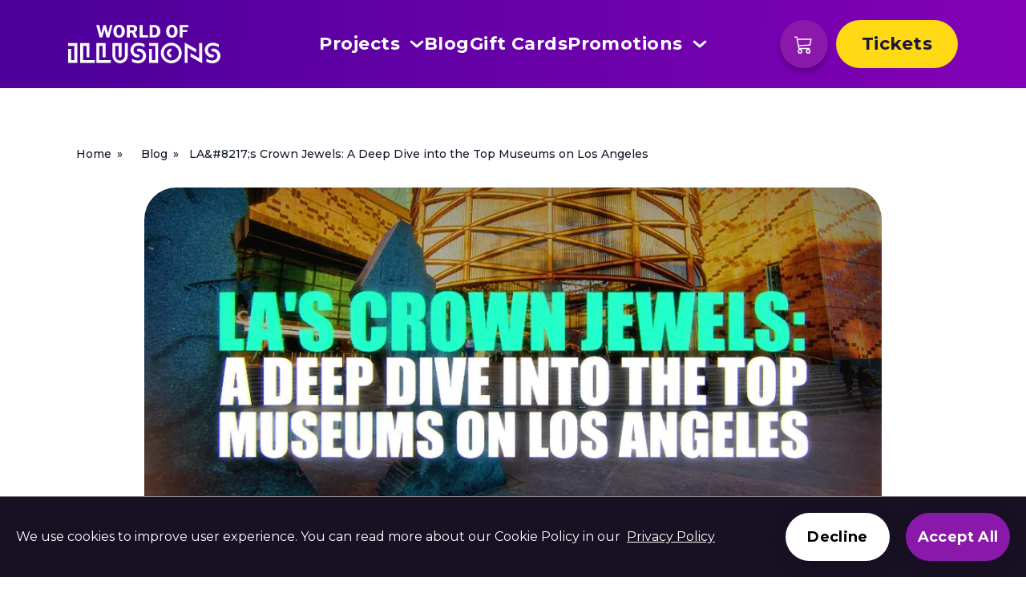

--- FILE ---
content_type: text/html; charset=utf-8
request_url: https://www.laillusions.com/blog/las-crown-jewels-a-deep-dive-into-the-top-museums-on-los-angeles
body_size: 22156
content:
<!DOCTYPE html><html lang="en"><head><meta charSet="utf-8"/><meta name="viewport" content="width=device-width"/><title>LA&amp;#8217;s Crown Jewels: A Deep Dive into the Top Museums on Los Angeles | World of Illusions</title><meta name="description" content="LA&amp;#8217;s Crown Jewels: A Deep Dive into the Top Museums on Los Angeles"/><link rel="icon" href="/favicon/favicon-100x100.png" sizes="32x32"/><link rel="apple-touch-icon" href="/favicon/favicon.png"/><meta property="og:url" content="https://www.laillusions.com/blog/las-crown-jewels-a-deep-dive-into-the-top-museums-on-los-angeles"/><meta property="og:type" content="article"/><meta property="og:title" content="LA&amp;#8217;s Crown Jewels: A Deep Dive into the Top Museums on Los Angeles | World of Illusions"/><meta property="fb:app_id" content=""/><meta property="og:description" content="LA&amp;#8217;s Crown Jewels: A Deep Dive into the Top Museums on Los Angeles"/><meta property="og:image" content="https://admin.laillusions.com/wp-content/uploads/2023/10/LA-42-300x300.jpg"/><link rel="preload" as="image" imageSrcSet="/_next/image?url=https%3A%2F%2Fsecure.gravatar.com%2Favatar%2Fb04cde909a63a712e77553c229a0bc1f%3Fs%3D96%26d%3Dmm%26r%3Dg&amp;w=32&amp;q=75 1x, /_next/image?url=https%3A%2F%2Fsecure.gravatar.com%2Favatar%2Fb04cde909a63a712e77553c229a0bc1f%3Fs%3D96%26d%3Dmm%26r%3Dg&amp;w=64&amp;q=75 2x" fetchpriority="high"/><meta name="next-head-count" content="13"/><script>(function(w,d,s,l,i){w[l]=w[l]||[];w[l].push({'gtm.start':
            new Date().getTime(),event:'gtm.js'});var f=d.getElementsByTagName(s)[0],
            j=d.createElement(s),dl=l!='dataLayer'?'&l='+l:'';j.async=true;j.src=
            'https://www.googletagmanager.com/gtm.js?id='+i+dl;f.parentNode.insertBefore(j,f);
            })(window,document,'script','dataLayer','GTM-5SXDLZL');</script><meta name="viewport" content="width=device-width, initial-scale=1.0"/><link data-next-font="size-adjust" rel="preconnect" href="/" crossorigin="anonymous"/><link rel="preload" href="/_next/static/css/a790e869c4de279c.css" as="style"/><link rel="stylesheet" href="/_next/static/css/a790e869c4de279c.css" data-n-g=""/><link rel="preload" href="/_next/static/css/33d6722493706b1c.css" as="style"/><link rel="stylesheet" href="/_next/static/css/33d6722493706b1c.css" data-n-p=""/><noscript data-n-css=""></noscript><script defer="" nomodule="" src="/_next/static/chunks/polyfills-42372ed130431b0a.js"></script><script defer="" src="/_next/static/chunks/5479.78fc885d17fa003b.js"></script><script defer="" src="/_next/static/chunks/6271.312d666012dac1d7.js"></script><script defer="" src="/_next/static/chunks/2692.66fa4dd9b495ba50.js"></script><script defer="" src="/_next/static/chunks/7204.47b1dea231ecb3b3.js"></script><script src="/_next/static/chunks/webpack-6fc44b94c23ecba8.js" defer=""></script><script src="/_next/static/chunks/framework-b1eb7db524662506.js" defer=""></script><script src="/_next/static/chunks/main-f7216c15f6be6fea.js" defer=""></script><script src="/_next/static/chunks/pages/_app-3e29f34dc5be3e86.js" defer=""></script><script src="/_next/static/chunks/5675-03e067ad54388bb8.js" defer=""></script><script src="/_next/static/chunks/6066-aef33100d6c57324.js" defer=""></script><script src="/_next/static/chunks/7536-1140ddcc123011c5.js" defer=""></script><script src="/_next/static/chunks/5935-2bb57f40da83b616.js" defer=""></script><script src="/_next/static/chunks/2216-d6e54da3ad35d609.js" defer=""></script><script src="/_next/static/chunks/7066-2a03ca9bd5e6cee0.js" defer=""></script><script src="/_next/static/chunks/pages/blog/%5Bslug%5D-9b76d0d263e8885c.js" defer=""></script><script src="/_next/static/5ijXBczmmW8ZTppN96Q71/_buildManifest.js" defer=""></script><script src="/_next/static/5ijXBczmmW8ZTppN96Q71/_ssgManifest.js" defer=""></script></head><body><div id="__next"><div class="__className_069ab3"><main class="min-h-fullVH"> <div class="blogArticle relative"><div class="container"><nav aria-label="Breadcrumb" class="blogArticle__breadcrumb"><ol role="list" class="flex items-center"><li><div class="flex items-center"><a href="/" class="mr-2 text-sm font-medium text-gray-900">Home</a></div></li><li><div class="flex items-center"><a href="/blog" class="mr-2 text-sm font-medium text-gray-900">Blog</a></div></li><li><div class="flex items-center"><a href="/blog/las-crown-jewels-a-deep-dive-into-the-top-museums-on-los-angeles" class="mr-2 text-sm font-medium text-gray-900">LA&amp;#8217;s Crown Jewels: A Deep Dive into the Top Museums on Los Angeles</a></div></li></ol></nav><div class="container__mini"><div class="blogArticle__content"><img alt="img" loading="lazy" width="920" height="470" decoding="async" data-nimg="1" class="object-cover object-center blogArticle__content_img" style="color:transparent" srcSet="/_next/image?url=https%3A%2F%2Fadmin.laillusions.com%2Fwp-content%2Fuploads%2F2023%2F10%2FLA-42-1024x640.jpg&amp;w=1080&amp;q=75 1x, /_next/image?url=https%3A%2F%2Fadmin.laillusions.com%2Fwp-content%2Fuploads%2F2023%2F10%2FLA-42-1024x640.jpg&amp;w=1920&amp;q=75 2x" src="/_next/image?url=https%3A%2F%2Fadmin.laillusions.com%2Fwp-content%2Fuploads%2F2023%2F10%2FLA-42-1024x640.jpg&amp;w=1920&amp;q=75"/><div class="blogArticle__content_info"><div class="blogArticle__about flex items-center"><img alt="img" fetchpriority="high" width="30" height="30" decoding="async" data-nimg="1" class="object-cover object-center blogArticle__about_img" style="color:transparent" srcSet="/_next/image?url=https%3A%2F%2Fsecure.gravatar.com%2Favatar%2Fb04cde909a63a712e77553c229a0bc1f%3Fs%3D96%26d%3Dmm%26r%3Dg&amp;w=32&amp;q=75 1x, /_next/image?url=https%3A%2F%2Fsecure.gravatar.com%2Favatar%2Fb04cde909a63a712e77553c229a0bc1f%3Fs%3D96%26d%3Dmm%26r%3Dg&amp;w=64&amp;q=75 2x" src="/_next/image?url=https%3A%2F%2Fsecure.gravatar.com%2Favatar%2Fb04cde909a63a712e77553c229a0bc1f%3Fs%3D96%26d%3Dmm%26r%3Dg&amp;w=64&amp;q=75"/><div class="blogArticle__about_name">World of Illusions Team</div><div class="blogArticle__about_read">5 min read</div><div class="blogArticle__about_theme"><span>Uncategorized</span></div></div><h1 class="title">LA&amp;#8217;s Crown Jewels: A Deep Dive into the Top Museums on Los Angeles</h1><div class="text"><p><span style="font-weight:400">Los Angeles, the City of Angels, is renowned for its sun-soaked beaches, iconic Hollywood sign, and vibrant nightlife. But there’s more to LA than meets the eye. The city is a treasure trove of cultural gems waiting to be explored. Its museums, in particular, offer a diverse array of experiences that educate, inspire, and entertain.</span></p>
<p><span style="font-weight:400">Whether you’re an art enthusiast, a history buff, a science lover, or just a curious explorer, there’s a museum in LA that will captivate your interest. So, let’s dive into the fascinating world of LA’s top  museums and uncover the rich cultural tapestry that makes Los Angeles a dynamic, vibrant city.</span></p>
<p><b>1. World of Illusions</b></p>
<p><span style="font-weight:400">The World of Illusions, nestled in the heart of Hollywood Boulevard, is more than just a museum—it’s a cool sensory playground where reality warps and curiosity piques. This incredible place is comprised of four distinct exhibits, each designed to astound and entertain in equal measure. The Museum of Illusions, one of the attractions, is a paradise of 3D illusions and wall paintings that transform flat surfaces into immersive scenes. Visitors become part of the art, stepping into fantastical worlds and striking poses for memorable photos.</span></p>
<p><span style="font-weight:400">The Upside Down House, another exhibit, turns the ordinary into the extraordinary. Consisting of seven rooms, each is designed with an ‘upside down’ theme, where you can capture gravity-defying photos that will amaze friends and family. You might find yourself walking on ceilings, or perhaps reaching up to a table and chairs hanging above you. It’s a cool, topsy-turvy experience that draws in the crowds.</span></p>
<p><span style="font-weight:400">At the Giant’s House, perspective shifts again. Surrounded by everyday objects of gargantuan proportions, visitors can explore and interact with a larger-than-life environment, feeling like they’ve stepped into a storybook world. Lastly, the Smash It exhibit invites guests to let off some steam by smashing plates against a wall—an unusual, satisfying experience that adds a dash of thrill to your museum visit.</span></p>
<p><span style="font-weight:400">With tickets starting at just $30 for adults and $20 for children, the World of Illusions offers a cool escape from the typical Los Angeles tour. It’s a place where art, fun, and interactivity intersect, creating an unforgettable experience that appeals to both kids and adults. If you’re looking for something cool and different in LA, this museum should top your list.</span></p>
<p><b>2. The Getty Center</b></p>
<p><span style="font-weight:400">Perched atop a hill in Brentwood, the Getty Center is a remarkable testament to art, architecture, and nature’s beauty. The museum is renowned for its collection of European paintings, sculptures, and decorative arts. Each gallery is a journey through time, showcasing the evolving styles, themes, and techniques that have shaped art history.</span></p>
<p><span style="font-weight:400">The museum’s architecture, designed by Richard Meier, is a marvel in itself. The travertine-clad buildings create a harmonious blend of modern design and natural elements, enhancing the aesthetic appeal of the center. Visitors can also explore the Central Garden, an evolving artwork by Robert Irwin. Its design, plant palette, and water features make it a serene, beautiful, and cool spot for relaxation.</span></p>
<p><span style="font-weight:400">One of the cool things about the Getty Center is its location. From its vantage point, visitors can enjoy panoramic views of Los Angeles and the Pacific Ocean—a picturesque backdrop that adds an extra layer of enjoyment to your visit. It’s not just a museum; it’s a destination that offers a multi-faceted experience of art, architecture, and nature.</span></p>
<p><b>3. Los Angeles County Museum of Art (LACMA)</b></p>
<p><span style="font-weight:400">LACMA, situated on Wilshire Boulevard, is the largest art museum in the western United States. Its collection spans thousands of years and includes over 130,000 objects from different parts of the world, making it a cultural hub in LA. Whether you’re interested in European paintings, Asian ceramics, Islamic art, or Latin American installations, LACMA has something for you.</span></p>
<p><span style="font-weight:400">One of LACMA’s most iconic installations is Chris Burden’s “Urban Light,” a sculpture made from 202 restored cast iron antique street lamps. This popular attraction, located at the museum’s entrance, creates a mesmerizing light display that has become a symbol of Los Angeles. It’s a cool backdrop for photos, day or night, and it sets the tone for the wonders that await inside.</span></p>
<p><span style="font-weight:400">LACMA is more than just an art repository; it’s a vibrant cultural center that offers film screenings, concerts, classes, and children’s activities. By engaging the community through a variety of platforms, it strengthens Los Angeles’s cultural fabric and makes art accessible to everyone. A visit to LACMA allows us to explore the richness of human creativity and understand the diverse cultures and histories that shape our world.</span></p>
<p><b>4. The Broad</b></p>
<p><span style="font-weight:400">Located in downtown Los Angeles, The Broad is a contemporary art museum housing a collection of over 2,000 works. It features pieces from notable artists like Andy Warhol, Roy Lichtenstein, and Cindy Sherman. This cool museum, with its dynamic collection and rotating exhibits, always offers something new and exciting for visitors.</span></p>
<p><span style="font-weight:400">The museum itself is a stunning piece of architectural art. Designed by Diller Scofidio + Renfro, the building’s honeycomb-like exterior, dubbed “the veil,” creates a striking contrast to the sleek, column-free gallery space, known as “the vault”. The interplay between the veil and the vault provides an immersive spatial experience that enhances the museum’s overall aesthetic appeal.</span></p>
<p><span style="font-weight:400">The Broad is not just a venue for viewing art; it’s also a place that fosters engagement. It regularly hosts educational programs, workshops, and music performances, promoting a deeper understanding and appreciation of contemporary art. Whether you’re an art aficionado or a casual observer, The Broad offers an enriching and accessible art experience in the heart of LA.</span></p>
<p><b>5. Griffith Observatory</b></p>
<p><span style="font-weight:400">The Griffith Observatory, perched on Mount Hollywood’s southern slopes, is a gateway to the cosmos. This iconic Los Angeles landmark is a popular destination for locals and tourists alike, offering stunning views of the city and the stars. The observatory’s exhibits, telescopes, and planetarium shows make it a cool educational hub for astronomy enthusiasts.</span></p>
<p><span style="font-weight:400">The observatory’s main highlight is the Zeiss telescope, the most-looked-through telescope in the world. It gives us a closer look at the moon, planets, and other celestial objects. The observatory also houses cool exhibits that delve into the fundamentals of astronomy, the structure and scale of the universe, and the celestial objects that populate the cosmos.</span></p>
<p><span style="font-weight:400">But the Griffith Observatory is more than just a scientific institution. Its location provides panoramic views of Los Angeles, including a classic view of the Hollywood sign. Whether you’re exploring the exhibits, peering through the telescopes, or simply admiring the view, a visit to the Griffith Observatory is an unforgettable LA experience.</span></p>
<p><b>6. California Science Center</b></p>
<p><span style="font-weight:400">The California Science Center, nestled in Exposition Park, offers an interactive, hands-on exploration of science. It’s home to the Space Shuttle Endeavour and features exhibits on ecosystems, inventions, and body systems. The museum invites us to learn about the world through direct engagement, making science accessible and fun for all ages.</span></p>
<p><span style="font-weight:400">One of the center’s highlights is the Endeavour, one of the retired orbiters from NASA’s Space Shuttle program. Seeing the spacecraft up close is a cool experience that provides insight into human spaceflight. The accompanying “Endeavour Together: Parts &amp; People” exhibit tells the story of Endeavour, its missions, and the people who made them possible.</span></p>
<p><span style="font-weight:400">The Ecosystems exhibit is another draw, featuring living plants and animals in recreations of various ecosystems. From a kelp forest to a desert, this exhibit explores the connections between living things and their environments. Other exhibits at the center delve into human inventions and the human body, offering a broad range of science topics to explore.</span></p>
<p><span style="font-weight:400">A trip to the California Science Center is not just about viewing cool exhibits—it’s about experiencing science. The center’s hands-on approach encourages curiosity and discovery, making it a fantastic educational destination in LA. Whether you’re a science enthusiast or just looking for a fun, educational outing, the California Science Center is a must-visit.</span></p>
<p><b>7. The Huntington Library, Art Museum, and Botanical Gardens</b></p>
<p><span style="font-weight:400">Located in San Marino, The Huntington is a unique combination of library, art museum, and botanical gardens. Its library houses a vast collection of rare books and manuscripts, including a Gutenberg Bible and early editions of Shakespeare’s works. The art museum boasts an impressive collection of European and American art, spanning several centuries.</span></p>
<p><span style="font-weight:400">The botanical gardens, covering 120 acres, are a horticultural delight. They feature over a dozen themed gardens, including a Chinese garden, Japanese garden, rose garden, and desert garden. Each garden is a living exhibit, showcasing the diverse beauty of plants from around the world. The botanical gardens provide a tranquil, picturesque environment for leisurely exploration.</span></p>
<p><span style="font-weight:400">The Huntington offers a cool, multi-faceted cultural experience. It allows us to appreciate the beauty of art, the power of literature, and the wonders of nature all in one place. With its vast collections and serene gardens, it’s a hidden gem in Los Angeles that’s well worth a visit.</span></p>
<p><b>8. Natural History Museum of Los Angeles County</b></p>
<p><span style="font-weight:400">The Natural History Museum of Los Angeles County, located in Exposition Park, is one of the largest natural history museums in the U.S. It houses an array of artifacts and specimens, covering various fields like anthropology, zoology, and geology. From dinosaur fossils to a nature garden, the museum offers a wealth of learning opportunities.</span></p>
<p><span style="font-weight:400">The Dinosaur Hall, one of the museum’s coolest highlights, displays an impressive collection of dinosaur fossils, including the world’s only Tyrannosaurus rex growth series. The Age of Mammals exhibit explores the history of evolution, climate change, and shifting continents. The museum’s nature gardens and Nature Lab provide an urban ecological adventure, where visitors can explore local wildlife and gardens.</span></p>
<p><span style="font-weight:400">The museum’s vast collection and interactive exhibits make it a cool destination for families and anyone interested in the natural world. It’s a place where the past and present converge, giving us a deeper understanding of the world we live in. The Natural History Museum of Los Angeles County is not just a museum—it’s a journey through time and life on Earth.</span></p>
<p><span style="font-weight:400">As we conclude our tour of Los Angeles’s top museums, it’s clear that this city’s cultural offerings are as diverse and vibrant as the city itself. From the interactive and whimsical World of Illusions to the awe-inspiring displays at the Natural History Museum, each institution provides a unique glimpse into different facets of art, culture, history, and science. </span></p>
<p><span style="font-weight:400">These museums are more than just repositories of artifacts—they are centers of learning, conversation, and inspiration. They challenge us to see the world from different perspectives, to appreciate the beauty and complexity of the world we inhabit, and to recognize our place in it.</span></p>
<h4 class="faq__title">FAQs</h4>
<div class="faq__content">
<div class="faq__item">
<div class="faq__item-header">
<h2 class="faq__question">What makes the World of Illusions a cool museum to visit in Los Angeles?<br/>
        </h2>
<p></p></div>
<p class="faq__answer">
        The World of Illusions, situated in the bustling heart of LA, is a cool museum that offers more than meets the eye. This unique museum breaks away from traditional exhibits, offering a blend of art and interactive entertainment that distinguishes it from other institutions in the Los Angeles museum scene. It features four distinct exhibits, each designed to challenge perceptions and stimulate the senses. From the mind-boggling 3D illusions in the Museum of Illusions to the whimsical playfulness of the Upside Down House, the World of Illusions takes visitors on a journey into the realm of the extraordinary. It’s a space where art, science, and illusion intersect, providing a fun, immersive, and unforgettable experience for all ages.
      </p>
<p></p></div>
<div class="faq__item">
<div class="faq__item-header">
<h2 class="faq__question">Are there any other cool museums in Los Angeles similar to the World of Illusions?</h2>
<p></p></div>
<p class="faq__answer">
        While the World of Illusions is unique in its approach to interactive and immersive experiences, Los Angeles boasts several other cool museums that engage visitors in similar ways. The California Science Center, for instance, provides an array of hands-on exhibits, allowing visitors to learn about various scientific principles through direct interaction. It’s home to the Space Shuttle Endeavour, and its ecosystem exhibit is a marvel to explore. The Natural History Museum of Los Angeles County is another destination that promises an engaging, educational visit. Its vast collection, from dinosaur fossils to a captivating nature garden, offers interactive elements that bring the natural world to life.
      </p>
<p></p></div>
<div class="faq__item">
<div class="faq__item-header">
<h2 class="faq__question">Which museum in Los Angeles would be best for a family visit?</h2>
<p></p></div>
<p class="faq__answer">
        Los Angeles is a city that caters to visitors of all ages, and its museums are no exception. For a family visit, the World of Illusions is an excellent choice. Its cool, interactive exhibits can spark children’s imagination, offering a fun-filled adventure that transcends age barriers. The Natural History Museum and the California Science Center are also fantastic family-friendly options. The former offers a journey through time, with dinosaur fossils and a nature garden that children will adore. The latter provides a hands-on learning experience that makes science accessible and enjoyable. Lastly, the Los Angeles County Museum of Art (LACMA) runs family programs and workshops that introduce kids to the world of art.
      </p>
<p></p></div>
<p></p></div>
<p>  <script type="application/ld+json">
    {
      "@context": "https://schema.org",
      "@type": "FAQPage",
      "mainEntity": [
        {
          "@type": "Question",
          "name": "What makes the World of Illusions a cool museum to visit in Los Angeles?",
          "acceptedAnswer": {
            "@type": "Answer",
            "text": "The World of Illusions, situated in the bustling heart of LA, is a cool museum that offers more than meets the eye. This unique museum breaks away from traditional exhibits, offering a blend of art and interactive entertainment that distinguishes it from other institutions in the Los Angeles museum scene. It features four distinct exhibits, each designed to challenge perceptions and stimulate the senses. From the mind-boggling 3D illusions in the Museum of Illusions to the whimsical playfulness of the Upside Down House, the World of Illusions takes visitors on a journey into the realm of the extraordinary. It's a space where art, science, and illusion intersect, providing a fun, immersive, and unforgettable experience for all ages."
          }
        },
        {
          "@type": "Question",
          "name": "Are there any other cool museums in Los Angeles similar to the World of Illusions?",
          "acceptedAnswer": {
            "@type": "Answer",
            "text": "While the World of Illusions is unique in its approach to interactive and immersive experiences, Los Angeles boasts several other cool museums that engage visitors in similar ways. The California Science Center, for instance, provides an array of hands-on exhibits, allowing visitors to learn about various scientific principles through direct interaction. It's home to the Space Shuttle Endeavour, and its ecosystem exhibit is a marvel to explore. The Natural History Museum of Los Angeles County is another destination that promises an engaging, educational visit. Its vast collection, from dinosaur fossils to a captivating nature garden, offers interactive elements that bring the natural world to life."
          }
        },
        {
          "@type": "Question",
          "name": "Which museum in Los Angeles would be best for a family visit?",
          "acceptedAnswer": {
            "@type": "Answer",
            "text": "Los Angeles is a city that caters to visitors of all ages, and its museums are no exception. For a family visit, the World of Illusions is an excellent choice. Its cool, interactive exhibits can spark children's imagination, offering a fun-filled adventure that transcends age barriers. The Natural History Museum and the California Science Center are also fantastic family-friendly options. The former offers a journey through time, with dinosaur fossils and a nature garden that children will adore. The latter provides a hands-on learning experience that makes science accessible and enjoyable. Lastly, the Los Angeles County Museum of Art (LACMA) runs family programs and workshops that introduce kids to the world of art."
          }
        }
      ]
    }
  </script></p>
</div><div class="blockProject"><div class="container"><div class="flex flex-wrap justify-between"><a href="/museum-of-illusions" class="relative blockProject__item"><img alt="img" loading="lazy" width="900" height="600" decoding="async" data-nimg="1" class="h-full w-full object-cover object-center" style="color:transparent" srcSet="/_next/image?url=%2Fassets%2Fproject%2FmuseumOfIllusions%2F61.webp&amp;w=1080&amp;q=75 1x, /_next/image?url=%2Fassets%2Fproject%2FmuseumOfIllusions%2F61.webp&amp;w=1920&amp;q=75 2x" src="/_next/image?url=%2Fassets%2Fproject%2FmuseumOfIllusions%2F61.webp&amp;w=1920&amp;q=75"/><div class="absolute bottom-0 flex items-center justify-between blockProject__item_info"><span>Museum of Illusions</span><img alt="img" loading="lazy" width="61" height="26" decoding="async" data-nimg="1" class="blockProject__item_info-Vector" style="color:transparent" src="/assets/svg/Vector.svg"/></div></a><a href="/upside-down-house" class="relative blockProject__item"><img alt="img" loading="lazy" width="900" height="600" decoding="async" data-nimg="1" class="h-full w-full object-cover object-center" style="color:transparent" srcSet="/_next/image?url=%2Fassets%2Fproject%2FupsideDownHouse%2F134.webp&amp;w=1080&amp;q=75 1x, /_next/image?url=%2Fassets%2Fproject%2FupsideDownHouse%2F134.webp&amp;w=1920&amp;q=75 2x" src="/_next/image?url=%2Fassets%2Fproject%2FupsideDownHouse%2F134.webp&amp;w=1920&amp;q=75"/><div class="absolute bottom-0 flex items-center justify-between blockProject__item_info"><span>Upside Down House</span><img alt="img" loading="lazy" width="61" height="26" decoding="async" data-nimg="1" class="blockProject__item_info-Vector" style="color:transparent" src="/assets/svg/Vector.svg"/></div></a><a href="/giants-house" class="relative blockProject__item"><img alt="img" loading="lazy" width="2100" height="1200" decoding="async" data-nimg="1" class="h-full w-full object-cover object-center" style="color:transparent" srcSet="/_next/image?url=%2Fassets%2Fwebp%2Frectangle-10.webp&amp;w=3840&amp;q=75 1x" src="/_next/image?url=%2Fassets%2Fwebp%2Frectangle-10.webp&amp;w=3840&amp;q=75"/><div class="absolute bottom-0 flex items-center justify-between blockProject__item_info"><span>Giant’s House</span><img alt="img" loading="lazy" width="61" height="26" decoding="async" data-nimg="1" class="blockProject__item_info-Vector" style="color:transparent" src="/assets/svg/Vector.svg"/></div></a><a href="/smash-it" class="relative blockProject__item"><img alt="img" loading="lazy" width="900" height="600" decoding="async" data-nimg="1" class="h-full w-full object-cover object-center" style="color:transparent" srcSet="/_next/image?url=%2Fassets%2Fproject%2FsmashIt%2F103.webp&amp;w=1080&amp;q=75 1x, /_next/image?url=%2Fassets%2Fproject%2FsmashIt%2F103.webp&amp;w=1920&amp;q=75 2x" src="/_next/image?url=%2Fassets%2Fproject%2FsmashIt%2F103.webp&amp;w=1920&amp;q=75"/><div class="absolute bottom-0 flex items-center justify-between blockProject__item_info"><span>Smash it</span><img alt="img" loading="lazy" width="61" height="26" decoding="async" data-nimg="1" class="blockProject__item_info-Vector" style="color:transparent" src="/assets/svg/Vector.svg"/></div></a></div></div></div></div></div></div></div></div><div class="BlogArticleShare"><div class="container "><div class="BlogArticleShare__name">Share with your friends</div><div class="flex items-center justify-center BlogArticleShare__links"><a aria-label="Share with your friends Facebook" role="button" class="BlogArticleShare__links_Facebook"><svg width="32" height="32" viewBox="0 0 32 32" fill="none" xmlns="http://www.w3.org/2000/svg"><path d="M30.72 0H1.28C0.572 0 0 0.572 0 1.28V30.72C0 31.428 0.572 32 1.28 32H30.72C31.428 32 32 31.428 32 30.72V1.28C32 0.572 31.428 0 30.72 0ZM27.024 9.34H24.468C22.464 9.34 22.076 10.292 22.076 11.692V14.776H26.86L26.236 19.604H22.076V32H17.088V19.608H12.916V14.776H17.088V11.216C17.088 7.084 19.612 4.832 23.3 4.832C25.068 4.832 26.584 4.964 27.028 5.024V9.34H27.024Z" fill="#1E1738"></path></svg></a><a aria-label="Share with your friends Twitter" role="button" class="BlogArticleShare__links_Twitter"><svg width="32" height="27" viewBox="0 0 32 27" fill="none" xmlns="http://www.w3.org/2000/svg"><path d="M32 3.55882C30.8222 4.09412 29.5526 4.44588 28.2371 4.61412C29.5832 3.80353 30.6233 2.51882 31.1128 0.974118C29.8432 1.73882 28.4359 2.27412 26.9522 2.58C25.7438 1.26471 24.0459 0.5 22.1185 0.5C18.5239 0.5 15.587 3.43647 15.587 7.06118C15.587 7.58118 15.6482 8.08588 15.7553 8.56C10.3098 8.28471 5.4608 5.66941 2.23327 1.70824C1.6673 2.67176 1.34608 3.80353 1.34608 4.99647C1.34608 7.27529 2.49331 9.29412 4.26769 10.4412C3.18164 10.4412 2.17208 10.1353 1.2849 9.67647V9.72235C1.2849 12.9035 3.54876 15.5647 6.54685 16.1612C5.58429 16.4246 4.57376 16.4612 3.59465 16.2682C4.01011 17.572 4.82377 18.7129 5.92125 19.5304C7.01873 20.3479 8.34485 20.8009 9.71319 20.8259C7.3937 22.6618 4.51854 23.6542 1.56023 23.64C1.04015 23.64 0.520077 23.6094 0 23.5482C2.90631 25.4141 6.36329 26.5 10.065 26.5C22.1185 26.5 28.7419 16.4976 28.7419 7.82588C28.7419 7.53529 28.7419 7.26 28.7266 6.96941C30.0115 6.05176 31.1128 4.88941 32 3.55882Z" fill="#1E1738"></path></svg></a></div></div></div><div class="blogComment"><div class="container "><div class="newComment"><div class="newComment__header flex items-baseline"><div aria-label="Title Comments" class="newComment__header_title">Comments</div></div><div><form><div class="newComment__comment flex items-start"><div class="newComment__comment_img">c</div><div class="w-full"><textarea aria-label="Start comment" placeholder="Start comment*" name="content" id="content" rows="4" class="block w-full border-0 px-3.5 py-2 text-gray-900 placeholder:text-gray-400 sm:text-sm sm:leading-6"></textarea></div></div><div class="newComment__login flex items-start"><div class="login__singUp_form w-full grid grid-cols-1 gap-x-8 gap-y-6 sm:grid-cols-3"><div class=""><label for="author_email" class="block text-sm font-medium leading-6 text-gray-900"></label><div class="mt-2" style="position:relative"><input aria-label="Email" aria-required="true" placeholder="Email*" type="text" id="author_email" autoComplete="email" class="block w-full rounded-md border-0 p-1.5 text-gray-900 shadow-sm ring-1 ring-inset ring-gray-300 placeholder:text-gray-400 sm:text-sm sm:leading-6" name="author_email"/></div></div><div class=""><label for="author_name" class="block text-sm font-medium leading-6 text-gray-900"></label><div class="mt-2" style="position:relative"><input aria-label="Name" aria-required="true" placeholder="Name*" type="text" id="author_name" class="block w-full rounded-md border-0 p-1.5 text-gray-900 shadow-sm ring-1 ring-inset ring-gray-300 placeholder:text-gray-400 sm:text-sm sm:leading-6" name="author_name"/></div></div><button type="submit" class="buttonPurple mt-2">Submit comment</button></div></div></form></div></div></div></div><div class="blockBlogs flex items-center justify-center"><div class="absolute blockBlogs__bg"><img alt="img" loading="lazy" width="1280" height="1200" decoding="async" data-nimg="1" class="h-full w-full object-cover object-center" style="color:transparent" src="/assets/svg/blockBlogs.svg"/></div><div class="container"><div class="blockBlogs__name">Blog<a href="/blog" class="blockBlogs__name_link">Read all posts</a></div><div class="blockBlogs__items "><div class="slick-slider slick-initialized"><div class="slick-list"><div class="slick-track" style="width:100%;left:0%"><div data-index="0" class="slick-slide slick-active slick-current" tabindex="-1" aria-hidden="false" style="outline:none;width:33.333333333333336%"><div><a href="/blog/cheap-airline-tickets-los-angeles-kayak-flights" class="blockBlogs__item" tabindex="-1" style="width:100%;display:inline-block"><div class="blockBlogs__item_bg absolute"><img alt="img" loading="lazy" width="350" height="350" decoding="async" data-nimg="1" class="h-full w-full object-cover object-center blockBlogs__item_img" style="color:transparent" srcSet="/_next/image?url=https%3A%2F%2Fadmin.laillusions.com%2Fwp-content%2Fuploads%2F2025%2F06%2F505_2-1024x640.jpg&amp;w=384&amp;q=75 1x, /_next/image?url=https%3A%2F%2Fadmin.laillusions.com%2Fwp-content%2Fuploads%2F2025%2F06%2F505_2-1024x640.jpg&amp;w=750&amp;q=75 2x" src="/_next/image?url=https%3A%2F%2Fadmin.laillusions.com%2Fwp-content%2Fuploads%2F2025%2F06%2F505_2-1024x640.jpg&amp;w=750&amp;q=75"/></div><div class="blockBlogs__item_info relative"><div class="blockBlogs__item_info-theme"><span>Uncategorized</span><div class="blockBlogs__item_info-read">5 Min Read</div></div></div><div class="blockBlogs__item_info-name">Cheap airline tickets Los Angeles – Kayak flights</div></a></div></div><div data-index="1" class="slick-slide slick-active" tabindex="-1" aria-hidden="false" style="outline:none;width:33.333333333333336%"><div><a href="/blog/chaplin-keaton-lloyd-alley-a-legendary-filming-location" class="blockBlogs__item" tabindex="-1" style="width:100%;display:inline-block"><div class="blockBlogs__item_bg absolute"><img alt="img" loading="lazy" width="350" height="350" decoding="async" data-nimg="1" class="h-full w-full object-cover object-center blockBlogs__item_img" style="color:transparent" srcSet="/_next/image?url=https%3A%2F%2Fadmin.laillusions.com%2Fwp-content%2Fuploads%2F2025%2F06%2F464-1024x640.jpg&amp;w=384&amp;q=75 1x, /_next/image?url=https%3A%2F%2Fadmin.laillusions.com%2Fwp-content%2Fuploads%2F2025%2F06%2F464-1024x640.jpg&amp;w=750&amp;q=75 2x" src="/_next/image?url=https%3A%2F%2Fadmin.laillusions.com%2Fwp-content%2Fuploads%2F2025%2F06%2F464-1024x640.jpg&amp;w=750&amp;q=75"/></div><div class="blockBlogs__item_info relative"><div class="blockBlogs__item_info-theme"><span>Uncategorized</span><div class="blockBlogs__item_info-read">5 Min Read</div></div></div><div class="blockBlogs__item_info-name">Chaplin Keaton Lloyd Alley: A Legendary Filming Location</div></a></div></div><div data-index="2" class="slick-slide slick-active" tabindex="-1" aria-hidden="false" style="outline:none;width:33.333333333333336%"><div><a href="/blog/campo-de-cahuenga-park-captures-californias-past-and-shaped-its-future" class="blockBlogs__item" tabindex="-1" style="width:100%;display:inline-block"><div class="blockBlogs__item_bg absolute"><img alt="img" loading="lazy" width="350" height="350" decoding="async" data-nimg="1" class="h-full w-full object-cover object-center blockBlogs__item_img" style="color:transparent" srcSet="/_next/image?url=https%3A%2F%2Fadmin.laillusions.com%2Fwp-content%2Fuploads%2F2025%2F06%2F463-1024x640.jpg&amp;w=384&amp;q=75 1x, /_next/image?url=https%3A%2F%2Fadmin.laillusions.com%2Fwp-content%2Fuploads%2F2025%2F06%2F463-1024x640.jpg&amp;w=750&amp;q=75 2x" src="/_next/image?url=https%3A%2F%2Fadmin.laillusions.com%2Fwp-content%2Fuploads%2F2025%2F06%2F463-1024x640.jpg&amp;w=750&amp;q=75"/></div><div class="blockBlogs__item_info relative"><div class="blockBlogs__item_info-theme"><span>Uncategorized</span><div class="blockBlogs__item_info-read">5 Min Read</div></div></div><div class="blockBlogs__item_info-name">Campo de Cahuenga Park Captures California’s Past and Shaped its Future</div></a></div></div></div></div></div></div></div></div> </main></div><noscript><img height="1" width="1" style="display:none" src=" https://www.facebook.com/tr?id=408857071692308&amp;ev=PageView&amp;noscript=1" alt="NO SCRIPT"/></noscript></div><script id="__NEXT_DATA__" type="application/json">{"props":{"pageProps":{"post":{"id":1974168,"date":"2023-10-09T06:13:58","modified":"2023-10-10T06:23:34","slug":"las-crown-jewels-a-deep-dive-into-the-top-museums-on-los-angeles","title":"LA\u0026#8217;s Crown Jewels: A Deep Dive into the Top Museums on Los Angeles","excerpt":"\u003cp\u003eLos Angeles, the City of Angels, is renowned for its sun-soaked beaches, iconic Hollywood sign, and vibrant nightlife. But there\u0026#8217;s more to LA than meets the eye. The city is a treasure trove of cultural gems waiting to be explored. Its museums, in particular, offer a diverse array of experiences that educate, inspire, and entertain. [\u0026hellip;]\u003c/p\u003e\n","content":"\u003cp\u003e\u003cspan style=\"font-weight: 400;\"\u003eLos Angeles, the City of Angels, is renowned for its sun-soaked beaches, iconic Hollywood sign, and vibrant nightlife. But there\u0026#8217;s more to LA than meets the eye. The city is a treasure trove of cultural gems waiting to be explored. Its museums, in particular, offer a diverse array of experiences that educate, inspire, and entertain.\u003c/span\u003e\u003c/p\u003e\n\u003cp\u003e\u003cspan style=\"font-weight: 400;\"\u003eWhether you\u0026#8217;re an art enthusiast, a history buff, a science lover, or just a curious explorer, there\u0026#8217;s a museum in LA that will captivate your interest. So, let\u0026#8217;s dive into the fascinating world of LA\u0026#8217;s top  museums and uncover the rich cultural tapestry that makes Los Angeles a dynamic, vibrant city.\u003c/span\u003e\u003c/p\u003e\n\u003cp\u003e\u003cb\u003e1. World of Illusions\u003c/b\u003e\u003c/p\u003e\n\u003cp\u003e\u003cspan style=\"font-weight: 400;\"\u003eThe World of Illusions, nestled in the heart of Hollywood Boulevard, is more than just a museum—it\u0026#8217;s a cool sensory playground where reality warps and curiosity piques. This incredible place is comprised of four distinct exhibits, each designed to astound and entertain in equal measure. The Museum of Illusions, one of the attractions, is a paradise of 3D illusions and wall paintings that transform flat surfaces into immersive scenes. Visitors become part of the art, stepping into fantastical worlds and striking poses for memorable photos.\u003c/span\u003e\u003c/p\u003e\n\u003cp\u003e\u003cspan style=\"font-weight: 400;\"\u003eThe Upside Down House, another exhibit, turns the ordinary into the extraordinary. Consisting of seven rooms, each is designed with an \u0026#8216;upside down\u0026#8217; theme, where you can capture gravity-defying photos that will amaze friends and family. You might find yourself walking on ceilings, or perhaps reaching up to a table and chairs hanging above you. It\u0026#8217;s a cool, topsy-turvy experience that draws in the crowds.\u003c/span\u003e\u003c/p\u003e\n\u003cp\u003e\u003cspan style=\"font-weight: 400;\"\u003eAt the Giant\u0026#8217;s House, perspective shifts again. Surrounded by everyday objects of gargantuan proportions, visitors can explore and interact with a larger-than-life environment, feeling like they\u0026#8217;ve stepped into a storybook world. Lastly, the Smash It exhibit invites guests to let off some steam by smashing plates against a wall—an unusual, satisfying experience that adds a dash of thrill to your museum visit.\u003c/span\u003e\u003c/p\u003e\n\u003cp\u003e\u003cspan style=\"font-weight: 400;\"\u003eWith tickets starting at just $30 for adults and $20 for children, the World of Illusions offers a cool escape from the typical Los Angeles tour. It\u0026#8217;s a place where art, fun, and interactivity intersect, creating an unforgettable experience that appeals to both kids and adults. If you\u0026#8217;re looking for something cool and different in LA, this museum should top your list.\u003c/span\u003e\u003c/p\u003e\n\u003cp\u003e\u003cb\u003e2. The Getty Center\u003c/b\u003e\u003c/p\u003e\n\u003cp\u003e\u003cspan style=\"font-weight: 400;\"\u003ePerched atop a hill in Brentwood, the Getty Center is a remarkable testament to art, architecture, and nature\u0026#8217;s beauty. The museum is renowned for its collection of European paintings, sculptures, and decorative arts. Each gallery is a journey through time, showcasing the evolving styles, themes, and techniques that have shaped art history.\u003c/span\u003e\u003c/p\u003e\n\u003cp\u003e\u003cspan style=\"font-weight: 400;\"\u003eThe museum\u0026#8217;s architecture, designed by Richard Meier, is a marvel in itself. The travertine-clad buildings create a harmonious blend of modern design and natural elements, enhancing the aesthetic appeal of the center. Visitors can also explore the Central Garden, an evolving artwork by Robert Irwin. Its design, plant palette, and water features make it a serene, beautiful, and cool spot for relaxation.\u003c/span\u003e\u003c/p\u003e\n\u003cp\u003e\u003cspan style=\"font-weight: 400;\"\u003eOne of the cool things about the Getty Center is its location. From its vantage point, visitors can enjoy panoramic views of Los Angeles and the Pacific Ocean—a picturesque backdrop that adds an extra layer of enjoyment to your visit. It\u0026#8217;s not just a museum; it\u0026#8217;s a destination that offers a multi-faceted experience of art, architecture, and nature.\u003c/span\u003e\u003c/p\u003e\n\u003cp\u003e\u003cb\u003e3. Los Angeles County Museum of Art (LACMA)\u003c/b\u003e\u003c/p\u003e\n\u003cp\u003e\u003cspan style=\"font-weight: 400;\"\u003eLACMA, situated on Wilshire Boulevard, is the largest art museum in the western United States. Its collection spans thousands of years and includes over 130,000 objects from different parts of the world, making it a cultural hub in LA. Whether you\u0026#8217;re interested in European paintings, Asian ceramics, Islamic art, or Latin American installations, LACMA has something for you.\u003c/span\u003e\u003c/p\u003e\n\u003cp\u003e\u003cspan style=\"font-weight: 400;\"\u003eOne of LACMA\u0026#8217;s most iconic installations is Chris Burden\u0026#8217;s \u0026#8220;Urban Light,\u0026#8221; a sculpture made from 202 restored cast iron antique street lamps. This popular attraction, located at the museum\u0026#8217;s entrance, creates a mesmerizing light display that has become a symbol of Los Angeles. It\u0026#8217;s a cool backdrop for photos, day or night, and it sets the tone for the wonders that await inside.\u003c/span\u003e\u003c/p\u003e\n\u003cp\u003e\u003cspan style=\"font-weight: 400;\"\u003eLACMA is more than just an art repository; it\u0026#8217;s a vibrant cultural center that offers film screenings, concerts, classes, and children\u0026#8217;s activities. By engaging the community through a variety of platforms, it strengthens Los Angeles\u0026#8217;s cultural fabric and makes art accessible to everyone. A visit to LACMA allows us to explore the richness of human creativity and understand the diverse cultures and histories that shape our world.\u003c/span\u003e\u003c/p\u003e\n\u003cp\u003e\u003cb\u003e4. The Broad\u003c/b\u003e\u003c/p\u003e\n\u003cp\u003e\u003cspan style=\"font-weight: 400;\"\u003eLocated in downtown Los Angeles, The Broad is a contemporary art museum housing a collection of over 2,000 works. It features pieces from notable artists like Andy Warhol, Roy Lichtenstein, and Cindy Sherman. This cool museum, with its dynamic collection and rotating exhibits, always offers something new and exciting for visitors.\u003c/span\u003e\u003c/p\u003e\n\u003cp\u003e\u003cspan style=\"font-weight: 400;\"\u003eThe museum itself is a stunning piece of architectural art. Designed by Diller Scofidio + Renfro, the building\u0026#8217;s honeycomb-like exterior, dubbed \u0026#8220;the veil,\u0026#8221; creates a striking contrast to the sleek, column-free gallery space, known as \u0026#8220;the vault\u0026#8221;. The interplay between the veil and the vault provides an immersive spatial experience that enhances the museum\u0026#8217;s overall aesthetic appeal.\u003c/span\u003e\u003c/p\u003e\n\u003cp\u003e\u003cspan style=\"font-weight: 400;\"\u003eThe Broad is not just a venue for viewing art; it\u0026#8217;s also a place that fosters engagement. It regularly hosts educational programs, workshops, and music performances, promoting a deeper understanding and appreciation of contemporary art. Whether you\u0026#8217;re an art aficionado or a casual observer, The Broad offers an enriching and accessible art experience in the heart of LA.\u003c/span\u003e\u003c/p\u003e\n\u003cp\u003e\u003cb\u003e5. Griffith Observatory\u003c/b\u003e\u003c/p\u003e\n\u003cp\u003e\u003cspan style=\"font-weight: 400;\"\u003eThe Griffith Observatory, perched on Mount Hollywood\u0026#8217;s southern slopes, is a gateway to the cosmos. This iconic Los Angeles landmark is a popular destination for locals and tourists alike, offering stunning views of the city and the stars. The observatory\u0026#8217;s exhibits, telescopes, and planetarium shows make it a cool educational hub for astronomy enthusiasts.\u003c/span\u003e\u003c/p\u003e\n\u003cp\u003e\u003cspan style=\"font-weight: 400;\"\u003eThe observatory\u0026#8217;s main highlight is the Zeiss telescope, the most-looked-through telescope in the world. It gives us a closer look at the moon, planets, and other celestial objects. The observatory also houses cool exhibits that delve into the fundamentals of astronomy, the structure and scale of the universe, and the celestial objects that populate the cosmos.\u003c/span\u003e\u003c/p\u003e\n\u003cp\u003e\u003cspan style=\"font-weight: 400;\"\u003eBut the Griffith Observatory is more than just a scientific institution. Its location provides panoramic views of Los Angeles, including a classic view of the Hollywood sign. Whether you\u0026#8217;re exploring the exhibits, peering through the telescopes, or simply admiring the view, a visit to the Griffith Observatory is an unforgettable LA experience.\u003c/span\u003e\u003c/p\u003e\n\u003cp\u003e\u003cb\u003e6. California Science Center\u003c/b\u003e\u003c/p\u003e\n\u003cp\u003e\u003cspan style=\"font-weight: 400;\"\u003eThe California Science Center, nestled in Exposition Park, offers an interactive, hands-on exploration of science. It\u0026#8217;s home to the Space Shuttle Endeavour and features exhibits on ecosystems, inventions, and body systems. The museum invites us to learn about the world through direct engagement, making science accessible and fun for all ages.\u003c/span\u003e\u003c/p\u003e\n\u003cp\u003e\u003cspan style=\"font-weight: 400;\"\u003eOne of the center\u0026#8217;s highlights is the Endeavour, one of the retired orbiters from NASA\u0026#8217;s Space Shuttle program. Seeing the spacecraft up close is a cool experience that provides insight into human spaceflight. The accompanying \u0026#8220;Endeavour Together: Parts \u0026amp; People\u0026#8221; exhibit tells the story of Endeavour, its missions, and the people who made them possible.\u003c/span\u003e\u003c/p\u003e\n\u003cp\u003e\u003cspan style=\"font-weight: 400;\"\u003eThe Ecosystems exhibit is another draw, featuring living plants and animals in recreations of various ecosystems. From a kelp forest to a desert, this exhibit explores the connections between living things and their environments. Other exhibits at the center delve into human inventions and the human body, offering a broad range of science topics to explore.\u003c/span\u003e\u003c/p\u003e\n\u003cp\u003e\u003cspan style=\"font-weight: 400;\"\u003eA trip to the California Science Center is not just about viewing cool exhibits—it\u0026#8217;s about experiencing science. The center\u0026#8217;s hands-on approach encourages curiosity and discovery, making it a fantastic educational destination in LA. Whether you\u0026#8217;re a science enthusiast or just looking for a fun, educational outing, the California Science Center is a must-visit.\u003c/span\u003e\u003c/p\u003e\n\u003cp\u003e\u003cb\u003e7. The Huntington Library, Art Museum, and Botanical Gardens\u003c/b\u003e\u003c/p\u003e\n\u003cp\u003e\u003cspan style=\"font-weight: 400;\"\u003eLocated in San Marino, The Huntington is a unique combination of library, art museum, and botanical gardens. Its library houses a vast collection of rare books and manuscripts, including a Gutenberg Bible and early editions of Shakespeare\u0026#8217;s works. The art museum boasts an impressive collection of European and American art, spanning several centuries.\u003c/span\u003e\u003c/p\u003e\n\u003cp\u003e\u003cspan style=\"font-weight: 400;\"\u003eThe botanical gardens, covering 120 acres, are a horticultural delight. They feature over a dozen themed gardens, including a Chinese garden, Japanese garden, rose garden, and desert garden. Each garden is a living exhibit, showcasing the diverse beauty of plants from around the world. The botanical gardens provide a tranquil, picturesque environment for leisurely exploration.\u003c/span\u003e\u003c/p\u003e\n\u003cp\u003e\u003cspan style=\"font-weight: 400;\"\u003eThe Huntington offers a cool, multi-faceted cultural experience. It allows us to appreciate the beauty of art, the power of literature, and the wonders of nature all in one place. With its vast collections and serene gardens, it\u0026#8217;s a hidden gem in Los Angeles that\u0026#8217;s well worth a visit.\u003c/span\u003e\u003c/p\u003e\n\u003cp\u003e\u003cb\u003e8. Natural History Museum of Los Angeles County\u003c/b\u003e\u003c/p\u003e\n\u003cp\u003e\u003cspan style=\"font-weight: 400;\"\u003eThe Natural History Museum of Los Angeles County, located in Exposition Park, is one of the largest natural history museums in the U.S. It houses an array of artifacts and specimens, covering various fields like anthropology, zoology, and geology. From dinosaur fossils to a nature garden, the museum offers a wealth of learning opportunities.\u003c/span\u003e\u003c/p\u003e\n\u003cp\u003e\u003cspan style=\"font-weight: 400;\"\u003eThe Dinosaur Hall, one of the museum\u0026#8217;s coolest highlights, displays an impressive collection of dinosaur fossils, including the world\u0026#8217;s only Tyrannosaurus rex growth series. The Age of Mammals exhibit explores the history of evolution, climate change, and shifting continents. The museum\u0026#8217;s nature gardens and Nature Lab provide an urban ecological adventure, where visitors can explore local wildlife and gardens.\u003c/span\u003e\u003c/p\u003e\n\u003cp\u003e\u003cspan style=\"font-weight: 400;\"\u003eThe museum\u0026#8217;s vast collection and interactive exhibits make it a cool destination for families and anyone interested in the natural world. It\u0026#8217;s a place where the past and present converge, giving us a deeper understanding of the world we live in. The Natural History Museum of Los Angeles County is not just a museum—it\u0026#8217;s a journey through time and life on Earth.\u003c/span\u003e\u003c/p\u003e\n\u003cp\u003e\u003cspan style=\"font-weight: 400;\"\u003eAs we conclude our tour of Los Angeles\u0026#8217;s top museums, it\u0026#8217;s clear that this city\u0026#8217;s cultural offerings are as diverse and vibrant as the city itself. From the interactive and whimsical World of Illusions to the awe-inspiring displays at the Natural History Museum, each institution provides a unique glimpse into different facets of art, culture, history, and science. \u003c/span\u003e\u003c/p\u003e\n\u003cp\u003e\u003cspan style=\"font-weight: 400;\"\u003eThese museums are more than just repositories of artifacts—they are centers of learning, conversation, and inspiration. They challenge us to see the world from different perspectives, to appreciate the beauty and complexity of the world we inhabit, and to recognize our place in it.\u003c/span\u003e\u003c/p\u003e\n\u003ch4 class=\"faq__title\"\u003eFAQs\u003c/h4\u003e\n\u003cdiv class=\"faq__content\"\u003e\n\u003cdiv class=\"faq__item\"\u003e\n\u003cdiv class=\"faq__item-header\"\u003e\n\u003ch2 class=\"faq__question\"\u003eWhat makes the World of Illusions a cool museum to visit in Los Angeles?\u003cbr /\u003e\n        \u003c/h2\u003e\n\u003c/p\u003e\u003c/div\u003e\n\u003cp class=\"faq__answer\"\u003e\n        The World of Illusions, situated in the bustling heart of LA, is a cool museum that offers more than meets the eye. This unique museum breaks away from traditional exhibits, offering a blend of art and interactive entertainment that distinguishes it from other institutions in the Los Angeles museum scene. It features four distinct exhibits, each designed to challenge perceptions and stimulate the senses. From the mind-boggling 3D illusions in the Museum of Illusions to the whimsical playfulness of the Upside Down House, the World of Illusions takes visitors on a journey into the realm of the extraordinary. It\u0026#8217;s a space where art, science, and illusion intersect, providing a fun, immersive, and unforgettable experience for all ages.\n      \u003c/p\u003e\n\u003c/p\u003e\u003c/div\u003e\n\u003cdiv class=\"faq__item\"\u003e\n\u003cdiv class=\"faq__item-header\"\u003e\n\u003ch2 class=\"faq__question\"\u003eAre there any other cool museums in Los Angeles similar to the World of Illusions?\u003c/h2\u003e\n\u003c/p\u003e\u003c/div\u003e\n\u003cp class=\"faq__answer\"\u003e\n        While the World of Illusions is unique in its approach to interactive and immersive experiences, Los Angeles boasts several other cool museums that engage visitors in similar ways. The California Science Center, for instance, provides an array of hands-on exhibits, allowing visitors to learn about various scientific principles through direct interaction. It\u0026#8217;s home to the Space Shuttle Endeavour, and its ecosystem exhibit is a marvel to explore. The Natural History Museum of Los Angeles County is another destination that promises an engaging, educational visit. Its vast collection, from dinosaur fossils to a captivating nature garden, offers interactive elements that bring the natural world to life.\n      \u003c/p\u003e\n\u003c/p\u003e\u003c/div\u003e\n\u003cdiv class=\"faq__item\"\u003e\n\u003cdiv class=\"faq__item-header\"\u003e\n\u003ch2 class=\"faq__question\"\u003eWhich museum in Los Angeles would be best for a family visit?\u003c/h2\u003e\n\u003c/p\u003e\u003c/div\u003e\n\u003cp class=\"faq__answer\"\u003e\n        Los Angeles is a city that caters to visitors of all ages, and its museums are no exception. For a family visit, the World of Illusions is an excellent choice. Its cool, interactive exhibits can spark children\u0026#8217;s imagination, offering a fun-filled adventure that transcends age barriers. The Natural History Museum and the California Science Center are also fantastic family-friendly options. The former offers a journey through time, with dinosaur fossils and a nature garden that children will adore. The latter provides a hands-on learning experience that makes science accessible and enjoyable. Lastly, the Los Angeles County Museum of Art (LACMA) runs family programs and workshops that introduce kids to the world of art.\n      \u003c/p\u003e\n\u003c/p\u003e\u003c/div\u003e\n\u003c/p\u003e\u003c/div\u003e\n\u003cp\u003e  \u003cscript type=\"application/ld+json\"\u003e\n    {\n      \"@context\": \"https://schema.org\",\n      \"@type\": \"FAQPage\",\n      \"mainEntity\": [\n        {\n          \"@type\": \"Question\",\n          \"name\": \"What makes the World of Illusions a cool museum to visit in Los Angeles?\",\n          \"acceptedAnswer\": {\n            \"@type\": \"Answer\",\n            \"text\": \"The World of Illusions, situated in the bustling heart of LA, is a cool museum that offers more than meets the eye. This unique museum breaks away from traditional exhibits, offering a blend of art and interactive entertainment that distinguishes it from other institutions in the Los Angeles museum scene. It features four distinct exhibits, each designed to challenge perceptions and stimulate the senses. From the mind-boggling 3D illusions in the Museum of Illusions to the whimsical playfulness of the Upside Down House, the World of Illusions takes visitors on a journey into the realm of the extraordinary. It's a space where art, science, and illusion intersect, providing a fun, immersive, and unforgettable experience for all ages.\"\n          }\n        },\n        {\n          \"@type\": \"Question\",\n          \"name\": \"Are there any other cool museums in Los Angeles similar to the World of Illusions?\",\n          \"acceptedAnswer\": {\n            \"@type\": \"Answer\",\n            \"text\": \"While the World of Illusions is unique in its approach to interactive and immersive experiences, Los Angeles boasts several other cool museums that engage visitors in similar ways. The California Science Center, for instance, provides an array of hands-on exhibits, allowing visitors to learn about various scientific principles through direct interaction. It's home to the Space Shuttle Endeavour, and its ecosystem exhibit is a marvel to explore. The Natural History Museum of Los Angeles County is another destination that promises an engaging, educational visit. Its vast collection, from dinosaur fossils to a captivating nature garden, offers interactive elements that bring the natural world to life.\"\n          }\n        },\n        {\n          \"@type\": \"Question\",\n          \"name\": \"Which museum in Los Angeles would be best for a family visit?\",\n          \"acceptedAnswer\": {\n            \"@type\": \"Answer\",\n            \"text\": \"Los Angeles is a city that caters to visitors of all ages, and its museums are no exception. For a family visit, the World of Illusions is an excellent choice. Its cool, interactive exhibits can spark children's imagination, offering a fun-filled adventure that transcends age barriers. The Natural History Museum and the California Science Center are also fantastic family-friendly options. The former offers a journey through time, with dinosaur fossils and a nature garden that children will adore. The latter provides a hands-on learning experience that makes science accessible and enjoyable. Lastly, the Los Angeles County Museum of Art (LACMA) runs family programs and workshops that introduce kids to the world of art.\"\n          }\n        }\n      ]\n    }\n  \u003c/script\u003e\u003c/p\u003e\n","author":{"id":83,"name":"nikait","avatar":"https://secure.gravatar.com/avatar/b04cde909a63a712e77553c229a0bc1f?s=96\u0026d=mm\u0026r=g"},"image":{"medium":"https://admin.laillusions.com/wp-content/uploads/2023/10/LA-42-300x188.jpg","large":"https://admin.laillusions.com/wp-content/uploads/2023/10/LA-42-1024x640.jpg","thumbnail":"https://admin.laillusions.com/wp-content/uploads/2023/10/LA-42-300x300.jpg"},"categories":["Uncategorized"]},"comments":{"content":[],"total":"0","pages":"0"},"latest":[{"id":2042956,"date":"2025-06-16T12:44:33","modified":"2025-06-16T12:51:24","slug":"cheap-airline-tickets-los-angeles-kayak-flights","title":"Cheap airline tickets Los Angeles – Kayak flights","excerpt":"\u003cp\u003eSomewhere between the crashing Pacific waves and the whisper of palm trees, Los Angeles begins to unfold like a film set you’ve somehow wandered into. LA doesn’t just invite visitors—it pulls them in with a kind of magnetic energy that few cities can match. From the sun-drenched boardwalks of Venice to the starlit skyline views [\u0026hellip;]\u003c/p\u003e\n","content":"\u003cp\u003eSomewhere between the crashing Pacific waves and the whisper of palm trees, Los Angeles begins to unfold like a film set you’ve somehow wandered into. LA doesn’t just invite visitors—it pulls them in with a kind of magnetic energy that few cities can match. From the sun-drenched boardwalks of Venice to the starlit skyline views above Mulholland Drive, Los Angeles offers a mix of freedom, creativity, and spectacle that’s hard to resist. You can hike through the Hollywood Hills in the morning, tour a world-class museum after lunch, and watch the sun set over the Pacific—all in a single day. There are iconic sights like the Griffith Observatory and the Santa Monica Pier, but also quiet treasures tucked into neighborhoods like Silver Lake and Echo Park. It’s a place where ambition is part of the atmosphere, and every street feels like the opening scene of something new. For anyone craving warm weather, endless discovery, and a city that never stops moving, Los Angeles doesn’t just deliver—it dares you to keep up.\u003c/p\u003e\n\u003cp\u003eA smooth trip to Los Angeles starts long before your flight takes off—with the right tools to find airline tickets, compare hotels, and line up a dependable rental car, all at the very best prices. That’s where\u003cbr /\u003e\n\u003ca style=\"color: #801bb5\" href=\"https://www.kayak.com/\"\u003eKayak.com\u003c/a\u003e shines. Its search engine compares hundreds of airline, hotel, and travel sites at once, showing you the cheapest airline tickets, the best-rated hotels, and the most convenient rental options—all without the need to click back and forth between dozens of tabs. Whether you\u0026#8217;re planning a cheap quick escape or a longer stay, Kayak brings everything together in one place.\u003c/p\u003e\n\u003cp\u003eWhen it comes to booking flights, Kayak does more than just show you the cheapest tickets—it gives you real visibility into how airlines shift ticket prices over time. The platform’s Price Forecast tool shows you whether airline tickets are expected to rise or fall, helping you lock in the perfect flight at the exact right moment. You’re not just picking a flight and hoping for the best—you’re making a smart, informed decision. Whether you’re searching for cheap nonstop flights to Los Angeles or a flexible return ticket from LA, Kayak lets you set price alerts, compare multiple airlines, and buy the tickets that match your schedule and budget. For travelers looking to get the most out of every dollar, that kind of pricing insight is invaluable.\u003c/p\u003e\n\u003cp\u003eThe same predictive approach applies when you’re searching for hotels. With Kayak, you can track pricing changes across dozens of platforms and quickly spot when a hotel room or vacation rental in Los Angeles drops into your price range. Want to stay in glamorous Hollywood but pay Mid-City prices? Set an alert. Looking for a beachside hotel with free breakfast or late checkout? Filters and alerts work together to help you find hotels that don’t just fit your budget—they fit your travel style. Kayak empowers users to compare star ratings, cancellation terms, amenities, and even hidden fees across a massive range of hotels.\u003c/p\u003e\n\u003cp\u003eIf you\u0026#8217;re renting a car in Los Angeles, the stakes are different—but the need for strategy is the same. With Kayak, you can track rates across every major rental car company and find a rental that fits your trip and your budget. Whether you\u0026#8217;re looking for a cheap rental at the airport after your flight or a hybrid SUV in central LA, price alerts help you act before the rates spike. You can filter rental cars by mileage limits, vehicle class, pickup location, and company reputation. And because Kayak watches the market for you, you’re not stuck checking back every day. When rental prices dip, you’ll know. In a city that’s built for drivers, locking in the right rental through Kayak means you spend less time navigating the fine print—and more time navigating Los Angeles.\u003c/p\u003e\n\u003cp\u003eEven beyond the booking, Kayak keeps working. Its trip management features organize your full itinerary—your flights, hotels, and rental car reservations—into a single, easy-to-follow timeline. Gate change? Airline delay? Early check-in? You’ll get updates directly on your phone. Whether you’re flying into LAX, checking into your hotel, or picking up your rental car, you’ll stay one step ahead.\u003c/p\u003e\n\u003cp\u003eThe site’s real strength is how much it simplifies travel without taking away control. It doesn’t push you into a flight, hotel, and rental car package—it gives you the tools to create your own. For people heading to Los Angeles on a budget, that means real flexibility. You can mix and match a low-cost airline, a boutique hotel, and a weekend rental car—all without leaving the site or second-guessing the total cost. And with their new AI-powered Smart Filter, your needs don’t have to fit into cookie-cutter categories. You tell it exactly what you want, and it finds it for you.\u003c/p\u003e\n\u003cp\u003eThere’s a lot to see in LA, but the trip doesn’t have to cost a fortune. With Kayak, travelers find what they need faster—and cheaper—than anywhere else. From locating cheap last-minute airline flight tickets to uncovering hidden hotel deals, it’s built to help real people travel better. If you’re after cheap airline tickets, a smooth rental car experience, or just a better way to browse hotels, Kayak makes the entire process less stressful and a lot more effective.\u003c/p\u003e\n\u003cp\u003eOnce your cheap flights are booked, the hotel’s confirmed, and your rental car is ready, the real trip begins. Los Angeles isn’t a place you check off in a weekend—it’s a city you unfold, layer by layer. Each neighborhood has its own rhythm, each block a new surprise. Whether you’re coming for the first time or returning to see what you missed, LA has a way of pulling you in deeper. Here are five destinations that create some of the city’s most unforgettable memories—and might just be what brings you back again.\u003c/p\u003e\n\u003ch2\u003e World of Illusions\u003c/h2\u003e\n\u003cp\u003eThere are plenty of museums in LA, but few flip your expectations on their head the way the World of Illusions does. One minute, you’re stepping into The Museum of Illusion’s vivid 3D murals, where it appears you’re clinging to the ledge of a skyscraper a hundred stories above the ground, on Safari with African animals, or stealing priceless treasure from a deadly dragon. The next, you\u0026#8217;re inside the Upside Down House, where seven full-sized rooms have been flipped head over heels, and every surface has been arranged to trick your sense of direction. \u003c/p\u003e\n\u003cp\u003eWander a little farther and you\u0026#8217;ll find yourself in the Giant’s House. Tables tower over you, donuts are the size of monster truck tires, the toothbrush is as tall as you are. The effect? You feel like you’ve shrunk, Alice-in-Wonderland style. And if all that surreality still hasn’t shaken you up, there’s Smash It!, a room filled with ceramic plates just waiting to be hurled into a wall. You write whatever’s weighing you down—stress, frustration, whatever you like—and let it fly. Few places manage to be this visual, this cathartic, and this weirdly fun all at once. The whole experience is fast-paced, hands-on, and totally unforgettable—especially if you\u0026#8217;re looking for something beyond the usual tourist stops in Los Angeles.\u003c/p\u003e\n\u003ch2\u003e Griffith Observatory\u003c/h2\u003e\n\u003cp\u003eEven in a city packed with views, there’s something timeless about the one from Griffith Observatory. It sits above the city, just far enough away from the noise, but close enough that the skyline still feels within reach. You don’t need tickets, and there’s no charge to walk through its exhibits, which cover space, light, time, and the cosmos in a way that’s as visual as it is educational. If you\u0026#8217;re coming to LA on a clear day, especially late in the afternoon, don’t skip this. You’ll leave with photos of the city, the ocean, and, if you catch the telescope during public hours, maybe even Saturn.\u003c/p\u003e\n\u003ch2\u003e Hollywood Sign\u003c/h2\u003e\n\u003cp\u003eYou’ve seen it in movies, TV shows, and ads—but standing below the Hollywood Sign in real life hits in a way no screen ever could. Perched high above the city on the southern slope of Mount Lee, the sign is more than just nine giant white letters—it’s a symbol of ambition, reinvention, and pursuit of the improbable. Whether you take a steady climb through Griffith Park’s trails or drive up for a panoramic lookout, the payoff is the same: sweeping views of Los Angeles and that surreal moment when a world-famous icon becomes part of your own story. The sign feels both distant and personal, lofty and reachable, and in a city built on dreams, it’s the landmark that still makes people look up.\u003c/p\u003e\n\u003ch2\u003e Santa Monica Pier\u003c/h2\u003e\n\u003cp\u003eFew places in Los Angeles capture that carefree, open-air ocean vibe better than the Santa Monica Pier. It’s part beach hangout, part amusement park, and part street performance venue—all laid out above the Pacific. There’s the classic Ferris wheel turning slowly above the boardwalk, arcade games clanging in the background, and food stalls serving up fried snacks and sweet drinks that taste better under the sun. If you’ve booked cheap flights and want to stretch your budget, the pier’s a great stop—you don’t need to spend much to enjoy it.\u003c/p\u003e\n\u003ch2\u003e Hollywood Walk of Fame\u003c/h2\u003e\n\u003cp\u003eYes, it’s touristy. Yes, it’s crowded. But it’s also one of those places that’s hard to skip—especially if it’s your first time in Los Angeles. The Walk of Fame runs for blocks, and each square on the sidewalk holds a star with a name you probably recognize. Musicians, actors, directors—they’re all there. And while it may not cost anything to walk it, the energy around this stretch of Hollywood is hard to ignore. You’ll find theaters, street performers, pop-up souvenir shops, and—if you\u0026#8217;re lucky—a few surprises along the way. \u003c/p\u003e\n\u003cdiv class=\"faq__title\"\u003eFAQs\u003c/div\u003e\n\u003cdiv class=\"faq__content\"\u003e\n\u003cdiv class=\"faq__item\"\u003e\n\u003cdiv class=\"faq__item-header\"\u003e\n\u003ch2 class=\"faq__question\"\u003eWhat’s the best way to find cheap airline tickets, hotels, and rental cars for a trip to Los Angeles?\u003c/h2\u003e\n\u003c/div\u003e\n\u003cp class=\"faq__answer\"\u003eStart with Kayak, which compares hundreds of travel sites at once. You can track cheap flights, book hotels, and reserve rental cars—all in the same place. It’s the fastest way to lock in airline tickets and stretch your travel budget when heading to Los Angeles.\u003c/p\u003e\n\u003c/div\u003e\n\u003cdiv class=\"faq__item\"\u003e\n\u003cdiv class=\"faq__item-header\"\u003e\n\u003ch2 class=\"faq__question\"\u003eCan Kayak help me save on more than just flights?  \u003c/h2\u003e\n\u003c/div\u003e\n\u003cp class=\"faq__answer\"\u003eYes. In addition to cheap flights, Kayak helps you score deals on hotels, rental cars, and complete travel itineraries. Whether you’re flying roundtrip or one-way, you can set alerts for airline tickets, track pricing trends, and make the most of your trip to LA without overpaying.\n\u003c/p\u003e\n\u003c/div\u003e\n\u003cdiv class=\"faq__item\"\u003e\n\u003cdiv class=\"faq__item-header\"\u003e\n\u003ch2 class=\"faq__question\"\u003eIs Kayak reliable for finding cheap tickets and planning an entire trip?\u003c/h2\u003e\n\u003c/div\u003e\n\u003cp class=\"faq__answer\"\u003eAbsolutely. With tools that monitor flights, compare hotels, and surface the lowest rental rates, Kayak gives you control over every part of your journey. You’ll find cheap airline tickets, well-reviewed lodging, and flexible rental options—all tailored to your preferences and timeline.\u003c/p\u003e\n\u003c/div\u003e\n\u003c/div\u003e\n\u003cp\u003e\u003cscript type=\"application/ld+json\"\u003e\n    {\n      \"@context\": \"https://schema.org\",\n      \"@type\": \"FAQPage\",\n      \"mainEntity\": [\n        {\n          \"@type\": \"Question\",\n          \"name\": \"  What’s the best way to find cheap airline tickets, hotels, and rental cars for a trip to Los Angeles? \",\n          \"acceptedAnswer\": {\n            \"@type\": \"Answer\",\n            \"text\": \"  Start with Kayak, which compares hundreds of travel sites at once. You can track cheap flights, book hotels, and reserve rental cars—all in the same place. It’s the fastest way to lock in airline tickets and stretch your travel budget when heading to Los Angeles.  \"\n          }\n        },\n        {\n          \"@type\": \"Question\",\n          \"name\": \"  Can Kayak help me save on more than just flights?\",\n          \"acceptedAnswer\": {\n            \"@type\": \"Answer\",\n            \"text\": \" Yes. In addition to cheap flights, Kayak helps you score deals on hotels, rental cars, and complete travel itineraries. Whether you’re flying roundtrip or one-way, you can set alerts for airline tickets, track pricing trends, and make the most of your trip to LA without overpaying.\n \"\n          }\n        },\n        {\n          \"@type\": \"Question\",\n          \"name\": \" Is Kayak reliable for finding cheap tickets and planning an entire trip?  \",\n          \"acceptedAnswer\": {\n            \"@type\": \"Answer\",\n            \"text\": \"  Absolutely. With tools that monitor flights, compare hotels, and surface the lowest rental rates, Kayak gives you control over every part of your journey. You’ll find cheap airline tickets, well-reviewed lodging, and flexible rental options—all tailored to your preferences and timeline.   \"\n          }\n        }\n      ]\n    }\n  \u003c/script\u003e\u003c/p\u003e\n","author":{"id":83,"name":"nikait","avatar":"https://secure.gravatar.com/avatar/b04cde909a63a712e77553c229a0bc1f?s=96\u0026d=mm\u0026r=g"},"image":{"medium":"https://admin.laillusions.com/wp-content/uploads/2025/06/505_2-300x188.jpg","large":"https://admin.laillusions.com/wp-content/uploads/2025/06/505_2-1024x640.jpg","thumbnail":"https://admin.laillusions.com/wp-content/uploads/2025/06/505_2-300x300.jpg"},"categories":["Uncategorized"]},{"id":2042603,"date":"2025-06-13T05:02:05","modified":"2025-06-13T05:02:05","slug":"chaplin-keaton-lloyd-alley-a-legendary-filming-location","title":"Chaplin Keaton Lloyd Alley: A Legendary Filming Location","excerpt":"\u003cp\u003eThe scent of old stone and the echo of laughter linger in Chaplin Keaton Lloyd Alley, a rare portal into Hollywood’s earliest days. This atmospheric alley served as a filming location for countless silent film masterpieces. Charlie Chaplin, Buster Keaton, and Harold Lloyd, three monumental figures in cinema, used this very alley as the backdrop [\u0026hellip;]\u003c/p\u003e\n","content":"\u003cp\u003eThe scent of old stone and the echo of laughter linger in Chaplin Keaton Lloyd Alley, a rare portal into Hollywood’s earliest days.  This atmospheric alley served as a filming location for countless silent film masterpieces. Charlie Chaplin, Buster Keaton, and Harold Lloyd, three monumental figures in cinema, used this very alley as the backdrop for some of their most iconic scenes.\u003c/p\u003e\n\u003cp\u003eChaplin’s comedic brilliance often played out along the brick-lined walls, while Keaton’s daring stunts defied gravity in these narrow lanes. Lloyd, known for his charming and relatable characters, also brought the alley to life with his action-packed sequences. This stretch of history still echoes the laughter, suspense, and energy these pioneers of film once created.\u003c/p\u003e\n\u003cp\u003eThe alley stands as a vivid testament to Los Angeles’ rise as a filmmaking capital. Unlike modern film sets, Chaplin Keaton Lloyd Alley feels authentic, untouched by glossy renovations. It\u0026#8217;s a place where visitors can genuinely sense the excitement of a time when silent films transformed the world of entertainment forever.\u003c/p\u003e\n\u003ch2\u003e What Makes Chaplin Keaton Lloyd Alley a Must-Visit Destination \u003c/p\u003e\n\u003ch2\u003e\n\u003cp\u003eToday, Chaplin Keaton Lloyd Alley remains one of the city’s most intriguing hidden landmarks. Walking through the alley, visitors are treated to a visual reminder of old Los Angeles. Weathered walls, classic brickwork, and original architecture create an environment where it’s easy to imagine Chaplin tipping his hat, Keaton performing a perilous stunt, or Lloyd dangling from a precarious ledge.\u003c/p\u003e\n\u003cp\u003eFilm enthusiasts and historians alike are drawn to the alley’s unmatched authenticity. Unlike many other historic sites that have been heavily altered, this alley retains its timeless charm. Each step offers a tangible connection to the artistry and ingenuity that defined early Hollywood and made Chaplin, Keaton, and Lloyd global legends.\u003c/p\u003e\n\u003cp\u003eBeyond its cinematic importance, the alley offers countless photo opportunities. Visitors often recreate classic scenes or simply admire the historic setting. Chaplin Keaton Lloyd Alley is a rare piece of living history in Los Angeles, allowing modern audiences to experience firsthand the birthplace of so many beloved cinematic moments.\u003c/p\u003e\n\u003ch2\u003e Nearby Adventures: Visiting the World of Illusions in Los Angeles \u003c/h2\u003e\n\u003cp\u003eJust a short drive away, another exciting visual journey awaits at the World of Illusions in Los Angeles. This attraction offers a playful and immersive experience, making it a perfect complement to a day spent exploring Chaplin Keaton Lloyd Alley. The World of Illusions invites visitors to become part of the art through its four distinct exhibits.\u003c/p\u003e\n\u003cp\u003eOne standout exhibit is the Smash It!, where guests write their frustrations on plates and then shatter them against a wall, providing a uniquely cathartic experience. The Giant’s House follows, enveloping visitors in a world where ordinary objects are blown up to enormous proportions, creating delightful and surreal photo opportunities. In the Upside Down House, seven inverted rooms flip reality on its head, offering a dizzying, fun challenge for visitors of all ages that would make Buster Keaton proud.\u003c/p\u003e\n\u003cp\u003eFinally, the Museum of Illusions features a series of mind-bending 3D wall paintings that place guests inside optical illusions crafted by talented artists. Each exhibit ties beautifully to the legacy of creativity and visual storytelling celebrated at Chaplin Keaton Lloyd Alley, giving visitors an exciting, modern way to engage with imaginative art in Los Angeles.\u003c/p\u003e\n\u003ch2\u003e Planning Your Visit to Chaplin Keaton Lloyd Alley \u003c/h2\u003e\n\u003cp\u003eChaplin Keaton Lloyd Alley is located in downtown Los Angeles at 163 South Main Street, near the historic Bradbury Building. The alley is easily accessible by car, bus, or the Metro, with several parking lots and garages available nearby. Visitors often combine their trip to the alley with a stroll through other nearby landmarks like Angels Flight Railway or Grand Central Market.\u003c/p\u003e\n\u003cp\u003eThere are no official operating hours for the alley, but visiting during daylight ensures the best experience for both sightseeing and photography. Weekdays tend to be quieter, offering a more peaceful environment to soak in the alley’s historical ambiance. Early mornings or late afternoons provide the best lighting for photos that capture the authentic character of this hidden treasure.\u003c/p\u003e\n\u003cp\u003eFor those looking to extend their journey through cinematic history, several walking tours of downtown Los Angeles include Chaplin Keaton Lloyd Alley among their highlights. Whether visiting independently or as part of a guided experience, the alley offers a vivid and memorable connection to the golden age of silent film and the unforgettable talents of Chaplin, Keaton, and Lloyd.\u003c/p\u003e\n\u003cdiv class=\"faq__title\"\u003eFAQs\u003c/div\u003e\n\u003cdiv class=\"faq__content\"\u003e\n\u003cdiv class=\"faq__item\"\u003e\n\u003cdiv class=\"faq__item-header\"\u003e\n\u003ch2 class=\"faq__question\"\u003eWhere is Chaplin Keaton Lloyd Alley located, and what makes it special?\u003c/h2\u003e\n\u003c/div\u003e\n\u003cp class=\"faq__answer\"\u003eChaplin Keaton Lloyd Alley is located in downtown Los Angeles near 163 South Main Street. This historic alley served as a filming location for silent film legends like Chaplin, Keaton, and Lloyd. Visitors can walk through the alley and experience the authentic atmosphere that once hosted some of the earliest cinematic masterpieces.\u003c/p\u003e\n\u003c/div\u003e\n\u003cdiv class=\"faq__item\"\u003e\n\u003cdiv class=\"faq__item-header\"\u003e\n\u003ch2 class=\"faq__question\"\u003eIs there anything else to visit nearby after exploring Chaplin Keaton Lloyd Alley?  \u003c/h2\u003e\n\u003c/div\u003e\n\u003cp class=\"faq__answer\"\u003eAfter discovering the rich history of Chaplin Keaton Lloyd Alley, many visitors head to the World of Illusions in Los Angeles. It\u0026#8217;s a creative and interactive attraction featuring exhibits like Smash It!, Giant’s House, Upside Down House, and the Museum of Illusions, offering an engaging way to continue a day of visual adventures.\u003c/p\u003e\n\u003c/div\u003e\n\u003cdiv class=\"faq__item\"\u003e\n\u003cdiv class=\"faq__item-header\"\u003e\n\u003ch2 class=\"faq__question\"\u003eCan visitors take photos at Chaplin Keaton Lloyd Alley or the World of Illusions?\u003c/h2\u003e\n\u003c/div\u003e\n\u003cp class=\"faq__answer\"\u003ePhotography is encouraged at both Chaplin Keaton Lloyd Alley and the World of Illusions. The alley offers an authentic historic backdrop where Chaplin, Keaton, and Lloyd once performed. At the World of Illusions, exhibits are designed for interactive photos, allowing guests to create memorable and imaginative images during their visit.\u003c/p\u003e\n\u003c/div\u003e\n\u003c/div\u003e\n\u003cp\u003e\u003cscript type=\"application/ld+json\"\u003e\n    {\n      \"@context\": \"https://schema.org\",\n      \"@type\": \"FAQPage\",\n      \"mainEntity\": [\n        {\n          \"@type\": \"Question\",\n          \"name\": \"  Where is Chaplin Keaton Lloyd Alley located, and what makes it special? \",\n          \"acceptedAnswer\": {\n            \"@type\": \"Answer\",\n            \"text\": \"  Chaplin Keaton Lloyd Alley is located in downtown Los Angeles near 163 South Main Street. This historic alley served as a filming location for silent film legends like Chaplin, Keaton, and Lloyd. Visitors can walk through the alley and experience the authentic atmosphere that once hosted some of the earliest cinematic masterpieces.   \"\n          }\n        },\n        {\n          \"@type\": \"Question\",\n          \"name\": \"  Is there anything else to visit nearby after exploring Chaplin Keaton Lloyd Alley?     \",\n          \"acceptedAnswer\": {\n            \"@type\": \"Answer\",\n            \"text\": \" After discovering the rich history of Chaplin Keaton Lloyd Alley, many visitors head to the World of Illusions in Los Angeles. It's a creative and interactive attraction featuring exhibits like Smash It!, Giant’s House, Upside Down House, and the Museum of Illusions, offering an engaging way to continue a day of visual adventures.  \"\n          }\n        },\n        {\n          \"@type\": \"Question\",\n          \"name\": \" Can visitors take photos at Chaplin Keaton Lloyd Alley or the World of Illusions?  \",\n          \"acceptedAnswer\": {\n            \"@type\": \"Answer\",\n            \"text\": \"  Photography is encouraged at both Chaplin Keaton Lloyd Alley and the World of Illusions. The alley offers an authentic historic backdrop where Chaplin, Keaton, and Lloyd once performed. At the World of Illusions, exhibits are designed for interactive photos, allowing guests to create memorable and imaginative images during their visit.    \"\n          }\n        }\n      ]\n    }\n  \u003c/script\u003e\u003c/p\u003e\n","author":{"id":83,"name":"nikait","avatar":"https://secure.gravatar.com/avatar/b04cde909a63a712e77553c229a0bc1f?s=96\u0026d=mm\u0026r=g"},"image":{"medium":"https://admin.laillusions.com/wp-content/uploads/2025/06/464-300x188.jpg","large":"https://admin.laillusions.com/wp-content/uploads/2025/06/464-1024x640.jpg","thumbnail":"https://admin.laillusions.com/wp-content/uploads/2025/06/464-300x300.jpg"},"categories":["Uncategorized"]},{"id":2042601,"date":"2025-06-13T05:00:31","modified":"2025-06-13T05:00:31","slug":"campo-de-cahuenga-park-captures-californias-past-and-shaped-its-future","title":"Campo de Cahuenga Park Captures California’s Past and Shaped its Future","excerpt":"\u003cp\u003eAmong weathered bricks and quiet gardens, Campo de Cahuenga Memorial Park invites visitors to walk where generals once bargained and dreams of a new future first stirred. Campo de Cahuenga marks one of the most pivotal moments in California’s story. On January 13, 1847, the Treaty of Cahuenga was signed here, ending hostilities between U.S. [\u0026hellip;]\u003c/p\u003e\n","content":"\u003cp\u003eAmong weathered bricks and quiet gardens, Campo de Cahuenga Memorial Park invites visitors to walk where generals once bargained and dreams of a new future first stirred. Campo de Cahuenga marks one of the most pivotal moments in California’s story. On January 13, 1847, the Treaty of Cahuenga was signed here, ending hostilities between U.S. forces and Mexican Californios. This important agreement laid the groundwork for California eventually becoming part of the United States, making the campo a true landmark of peace and transition.\u003c/p\u003e\n\u003cp\u003eThe original adobe structure where the treaty was signed no longer stands, but a faithful replica at the park helps visitors envision the historic scene. Artifacts uncovered during archaeological digs are on display, offering glimpses into daily life during the mid-19th century. Plaques and markers spread throughout Campo de Cahuenga Memorial Park tell the tale of brave negotiations that changed the course of history.\u003c/p\u003e\n\u003cp\u003eToday, the park is recognized as a California Historical Landmark and is carefully preserved by both local organizations and history enthusiasts. Every January, a vibrant reenactment of the Treaty of Cahuenga signing brings the past alive for visitors, making Campo de Cahuenga Memorial Park a must-visit destination for anyone eager to connect with the roots of Los Angeles and the broader American West.\u003c/p\u003e\n\u003ch2\u003e What to See and Experience at Campo de Cahuenga \u003c/h2\u003e\n\u003cp\u003eVisitors to Campo de Cahuenga Memorial Park will find a rich tapestry of history blended with open, inviting landscapes. The adobe replica allows guests to step directly into the 1800s, walking the same ground that once saw the end of military conflicts in California. Authentic remnants of tiles, pottery, and bricks lend a tangible sense of authenticity to the experience.\u003c/p\u003e\n\u003cp\u003eThe park features elegant walkways lined with historical markers that guide visitors through different eras of the site’s significance. The open courtyard space offers an ideal spot to reflect on the events that unfolded here, surrounded by manicured gardens and shaded seating areas. Visitors often comment on the serenity and reverence that seem to imbue the very air of Campo de Cahuenga.\u003c/p\u003e\n\u003cp\u003eAccessibility is straightforward, with Campo de Cahuenga Memorial Park located adjacent to Universal City in Los Angeles. It is open to the public on the first and third Saturday of every month from 12 PM to 4 PM. While admission is free, donations are welcomed to support the park’s preservation efforts and educational programs.\u003c/p\u003e\n\u003ch2\u003e  A Memorable Nearby Stop: The World of Illusions \u003c/h2\u003e\n\u003cp\u003eAfter soaking in the history of Campo de Cahuenga Memorial Park, visitors looking for a playful, interactive experience will find the World of Illusions in Los Angeles a perfect complement. This vibrant destination offers a whirlwind of creativity, starting with the Upside Down House, where seven wildly imaginative rooms challenge your sense of direction and reality.\u003c/p\u003e\n\u003cp\u003eIn the Museum of Illusions, optical trickery transforms flat surfaces into immersive 3D adventures, making it easy to step into fantastical scenes. Meanwhile, the Giant’s House offers a hilarious twist, shrinking visitors down to the size of a toy amid oversized furniture, food, and objects. It’s a visual spectacle that’s as entertaining for adults as it is for kids.\u003c/p\u003e\n\u003cp\u003eFor a more cathartic experience, Smash It! invites guests to write their frustrations on plates and hurl them against the wall, making for an exhilarating, if messy, form of stress relief. Together, these exhibits create a lively counterbalance to the reflective visit at Campo de Cahuenga, offering a full day of discovery and fun in Los Angeles.\u003c/p\u003e\n\u003ch2\u003e Location, Events, and Helpful Visitor Tips \u003c/h2\u003e\n\u003cp\u003eCampo de Cahuenga Memorial Park is located at 3919 Lankershim Boulevard, Los Angeles, directly across from Universal City Metro Station. Its proximity to major transit routes makes it easily accessible for locals and tourists alike. The park is a short drive from many of Los Angeles’ top attractions, offering a convenient cultural stop during any city itinerary.\u003c/p\u003e\n\u003cp\u003eSpecial events at the park include the Treaty of Cahuenga reenactment each January, drawing history buffs, students, and cultural enthusiasts for a day of performances and educational exhibits. The site also occasionally hosts lectures, tours, and small community gatherings aimed at preserving and celebrating California\u0026#8217;s rich heritage. Checking the park’s official schedule before visiting ensures you don’t miss these unique offerings.\u003c/p\u003e\n\u003cp\u003eParking is generally available nearby, though it can fill up quickly during special events. Visitors are advised to wear comfortable shoes and bring water, especially during warmer months. Whether making a special trip or adding it to a broader Los Angeles adventure, Campo de Cahuenga Memorial Park provides a profound and enriching experience for anyone who loves history, culture, and the timeless stories that shape a city.\u003c/p\u003e\n\u003cdiv class=\"faq__title\"\u003eFAQs\u003c/div\u003e\n\u003cdiv class=\"faq__content\"\u003e\n\u003cdiv class=\"faq__item\"\u003e\n\u003cdiv class=\"faq__item-header\"\u003e\n\u003ch2 class=\"faq__question\"\u003eWhat is the historical importance of Campo de Cahuenga Memorial Park?  \u003c/h2\u003e\n\u003c/div\u003e\n\u003cp class=\"faq__answer\"\u003eCampo de Cahuenga Memorial Park marks the site where the Treaty of Cahuenga was signed, ending conflicts in California during 1847. This peaceful agreement shaped the future of the state, and today the campo preserves that crucial moment in history through replicas, exhibits, and educational programs.\u003c/p\u003e\n\u003c/div\u003e\n\u003cdiv class=\"faq__item\"\u003e\n\u003cdiv class=\"faq__item-header\"\u003e\n\u003ch2 class=\"faq__question\"\u003eCan I visit both Campo de Cahuenga Memorial Park and the World of Illusions on the same day?  \u003c/h2\u003e\n\u003c/div\u003e\n\u003cp class=\"faq__answer\"\u003eYes, visiting Campo de Cahuenga Memorial Park and the World of Illusions in Los Angeles makes for a diverse and exciting day. After exploring the historical significance of the Campo de Cahuenga site, you can enjoy interactive exhibits like the Upside Down House and Smash It! at the World of Illusions.\n\u003c/p\u003e\n\u003c/div\u003e\n\u003cdiv class=\"faq__item\"\u003e\n\u003cdiv class=\"faq__item-header\"\u003e\n\u003ch2 class=\"faq__question\"\u003eAre there any annual events held at Campo de Cahuenga Memorial Park?  \u003c/h2\u003e\n\u003c/div\u003e\n\u003cp class=\"faq__answer\"\u003eCampo de Cahuenga Memorial Park hosts a reenactment of the Treaty of Cahuenga signing every January. This campo event draws visitors who are passionate about history and offers a chance to witness a portrayal of de Cahuenga’s pivotal moment in California\u0026#8217;s story.\u003c/p\u003e\n\u003c/div\u003e\n\u003c/div\u003e\n\u003cp\u003e\u003cscript type=\"application/ld+json\"\u003e\n    {\n      \"@context\": \"https://schema.org\",\n      \"@type\": \"FAQPage\",\n      \"mainEntity\": [\n        {\n          \"@type\": \"Question\",\n          \"name\": \"  What is the historical importance of Campo de Cahuenga Memorial Park?   \",\n          \"acceptedAnswer\": {\n            \"@type\": \"Answer\",\n            \"text\": \"  Campo de Cahuenga Memorial Park marks the site where the Treaty of Cahuenga was signed, ending conflicts in California during 1847. This peaceful agreement shaped the future of the state, and today the campo preserves that crucial moment in history through replicas, exhibits, and educational programs.   \"\n          }\n        },\n        {\n          \"@type\": \"Question\",\n          \"name\": \"  Can I visit both Campo de Cahuenga Memorial Park and the World of Illusions on the same day?     \",\n          \"acceptedAnswer\": {\n            \"@type\": \"Answer\",\n            \"text\": \" Yes, visiting Campo de Cahuenga Memorial Park and the World of Illusions in Los Angeles makes for a diverse and exciting day. After exploring the historical significance of the Campo de Cahuenga site, you can enjoy interactive exhibits like the Upside Down House and Smash It! at the World of Illusions.\n  \"\n          }\n        },\n        {\n          \"@type\": \"Question\",\n          \"name\": \" Are there any annual events held at Campo de Cahuenga Memorial Park?    \",\n          \"acceptedAnswer\": {\n            \"@type\": \"Answer\",\n            \"text\": \"  Campo de Cahuenga Memorial Park hosts a reenactment of the Treaty of Cahuenga signing every January. This campo event draws visitors who are passionate about history and offers a chance to witness a portrayal of de Cahuenga’s pivotal moment in California's story.    \"\n          }\n        }\n      ]\n    }\n  \u003c/script\u003e\u003c/p\u003e\n","author":{"id":83,"name":"nikait","avatar":"https://secure.gravatar.com/avatar/b04cde909a63a712e77553c229a0bc1f?s=96\u0026d=mm\u0026r=g"},"image":{"medium":"https://admin.laillusions.com/wp-content/uploads/2025/06/463-300x188.jpg","large":"https://admin.laillusions.com/wp-content/uploads/2025/06/463-1024x640.jpg","thumbnail":"https://admin.laillusions.com/wp-content/uploads/2025/06/463-300x300.jpg"},"categories":["Uncategorized"]}]},"__N_SSP":true},"page":"/blog/[slug]","query":{"slug":"las-crown-jewels-a-deep-dive-into-the-top-museums-on-los-angeles"},"buildId":"5ijXBczmmW8ZTppN96Q71","isFallback":false,"isExperimentalCompile":false,"dynamicIds":[5633,2692,1215],"gssp":true,"scriptLoader":[]}</script></body><noscript id="google_tag_manager"><iframe src="https://www.googletagmanager.com/ns.html?id=GTM-5SXDLZL" height="0" width="0" style="display: none; visibility: hidden;" /></noscript><noscript id="meta_pixel"><img height="1" width="1" style="display:none" src="https://www.facebook.com/tr?id=845466662497599&ev=PageView&noscript=1" alt="facebook"/></noscript></html></body></html>

--- FILE ---
content_type: text/css
request_url: https://www.laillusions.com/_next/static/css/a790e869c4de279c.css
body_size: 15730
content:
@charset "UTF-8";@import"https://fonts.googleapis.com/css2?family=Birthstone&family=Lavishly+Yours&family=Playwrite+NL+Guides&display=swap";/*
! tailwindcss v3.3.2 | MIT License | https://tailwindcss.com
*/*,:after,:before{box-sizing:border-box;border:0 solid #e5e7eb}:after,:before{--tw-content:""}html{line-height:1.5;-webkit-text-size-adjust:100%;-moz-tab-size:4;-o-tab-size:4;tab-size:4;font-family:ui-sans-serif,system-ui,-apple-system,BlinkMacSystemFont,Segoe UI,Roboto,Helvetica Neue,Arial,Noto Sans,sans-serif,Apple Color Emoji,Segoe UI Emoji,Segoe UI Symbol,Noto Color Emoji;font-feature-settings:normal;font-variation-settings:normal}body{margin:0;line-height:inherit}hr{height:0;color:inherit;border-top-width:1px}abbr:where([title]){-webkit-text-decoration:underline dotted;text-decoration:underline dotted}h1,h2,h3,h4,h5,h6{font-size:inherit;font-weight:inherit}a{color:inherit;text-decoration:inherit}b,strong{font-weight:bolder}code,kbd,pre,samp{font-family:ui-monospace,SFMono-Regular,Menlo,Monaco,Consolas,Liberation Mono,Courier New,monospace;font-size:1em}small{font-size:80%}sub,sup{font-size:75%;line-height:0;position:relative;vertical-align:baseline}sub{bottom:-.25em}sup{top:-.5em}table{text-indent:0;border-color:inherit;border-collapse:collapse}button,input,optgroup,select,textarea{font-family:inherit;font-size:100%;font-weight:inherit;line-height:inherit;color:inherit;margin:0;padding:0}button,select{text-transform:none}[type=button],[type=reset],[type=submit],button{-webkit-appearance:button;background-color:transparent;background-image:none}:-moz-focusring{outline:auto}:-moz-ui-invalid{box-shadow:none}progress{vertical-align:baseline}::-webkit-inner-spin-button,::-webkit-outer-spin-button{height:auto}[type=search]{-webkit-appearance:textfield;outline-offset:-2px}::-webkit-search-decoration{-webkit-appearance:none}::-webkit-file-upload-button{-webkit-appearance:button;font:inherit}summary{display:list-item}blockquote,dd,dl,figure,h1,h2,h3,h4,h5,h6,hr,p,pre{margin:0}fieldset{margin:0}fieldset,legend{padding:0}menu,ol,ul{list-style:none;margin:0;padding:0}textarea{resize:vertical}input::-moz-placeholder,textarea::-moz-placeholder{opacity:1;color:#9ca3af}input::placeholder,textarea::placeholder{opacity:1;color:#9ca3af}[role=button],button{cursor:pointer}:disabled{cursor:default}audio,canvas,embed,iframe,img,object,svg,video{display:block;vertical-align:middle}img,video{max-width:100%;height:auto}[hidden]{display:none}*,:after,:before{--tw-border-spacing-x:0;--tw-border-spacing-y:0;--tw-translate-x:0;--tw-translate-y:0;--tw-rotate:0;--tw-skew-x:0;--tw-skew-y:0;--tw-scale-x:1;--tw-scale-y:1;--tw-pan-x: ;--tw-pan-y: ;--tw-pinch-zoom: ;--tw-scroll-snap-strictness:proximity;--tw-gradient-from-position: ;--tw-gradient-via-position: ;--tw-gradient-to-position: ;--tw-ordinal: ;--tw-slashed-zero: ;--tw-numeric-figure: ;--tw-numeric-spacing: ;--tw-numeric-fraction: ;--tw-ring-inset: ;--tw-ring-offset-width:0px;--tw-ring-offset-color:#fff;--tw-ring-color:rgba(59,130,246,.5);--tw-ring-offset-shadow:0 0 #0000;--tw-ring-shadow:0 0 #0000;--tw-shadow:0 0 #0000;--tw-shadow-colored:0 0 #0000;--tw-blur: ;--tw-brightness: ;--tw-contrast: ;--tw-grayscale: ;--tw-hue-rotate: ;--tw-invert: ;--tw-saturate: ;--tw-sepia: ;--tw-drop-shadow: ;--tw-backdrop-blur: ;--tw-backdrop-brightness: ;--tw-backdrop-contrast: ;--tw-backdrop-grayscale: ;--tw-backdrop-hue-rotate: ;--tw-backdrop-invert: ;--tw-backdrop-opacity: ;--tw-backdrop-saturate: ;--tw-backdrop-sepia: }::backdrop{--tw-border-spacing-x:0;--tw-border-spacing-y:0;--tw-translate-x:0;--tw-translate-y:0;--tw-rotate:0;--tw-skew-x:0;--tw-skew-y:0;--tw-scale-x:1;--tw-scale-y:1;--tw-pan-x: ;--tw-pan-y: ;--tw-pinch-zoom: ;--tw-scroll-snap-strictness:proximity;--tw-gradient-from-position: ;--tw-gradient-via-position: ;--tw-gradient-to-position: ;--tw-ordinal: ;--tw-slashed-zero: ;--tw-numeric-figure: ;--tw-numeric-spacing: ;--tw-numeric-fraction: ;--tw-ring-inset: ;--tw-ring-offset-width:0px;--tw-ring-offset-color:#fff;--tw-ring-color:rgba(59,130,246,.5);--tw-ring-offset-shadow:0 0 #0000;--tw-ring-shadow:0 0 #0000;--tw-shadow:0 0 #0000;--tw-shadow-colored:0 0 #0000;--tw-blur: ;--tw-brightness: ;--tw-contrast: ;--tw-grayscale: ;--tw-hue-rotate: ;--tw-invert: ;--tw-saturate: ;--tw-sepia: ;--tw-drop-shadow: ;--tw-backdrop-blur: ;--tw-backdrop-brightness: ;--tw-backdrop-contrast: ;--tw-backdrop-grayscale: ;--tw-backdrop-hue-rotate: ;--tw-backdrop-invert: ;--tw-backdrop-opacity: ;--tw-backdrop-saturate: ;--tw-backdrop-sepia: }.container{width:100%}@media (min-width:640px){.container{max-width:640px}}@media (min-width:768px){.container{max-width:768px}}@media (min-width:1024px){.container{max-width:1024px}}@media (min-width:1280px){.container{max-width:1280px}}@media (min-width:1536px){.container{max-width:1536px}}.sr-only{position:absolute;width:1px;height:1px;padding:0;margin:-1px;overflow:hidden;clip:rect(0,0,0,0);white-space:nowrap;border-width:0}.fixed{position:fixed}.absolute{position:absolute}.relative{position:relative}.inset-0{inset:0}.inset-x-0{left:0;right:0}.inset-y-0{top:0;bottom:0}.bottom-0{bottom:0}.right-0{right:0}.top-0{top:0}.z-10{z-index:10}.z-20{z-index:20}.z-40{z-index:40}.-m-1{margin:-.25rem}.-m-1\.5{margin:-.375rem}.-m-2{margin:-.5rem}.-m-2\.5{margin:-.625rem}.mx-auto{margin-left:auto;margin-right:auto}.my-32{margin-top:8rem;margin-bottom:8rem}.mb-10{margin-bottom:2.5rem}.mb-2{margin-bottom:.5rem}.mb-6{margin-bottom:1.5rem}.mb-8{margin-bottom:2rem}.mr-2{margin-right:.5rem}.mt-10{margin-top:2.5rem}.mt-2{margin-top:.5rem}.mt-4{margin-top:1rem}.mt-40{margin-top:10rem}.mt-5{margin-top:1.25rem}.mt-6{margin-top:1.5rem}.mt-8{margin-top:2rem}.block{display:block}.inline-block{display:inline-block}.flex{display:flex}.inline-flex{display:inline-flex}.grid{display:grid}.hidden{display:none}.h-full{height:100%}.min-h-full{min-height:100%}.min-h-screen{min-height:100vh}.w-\[75\%\]{width:75%}.w-full{width:100%}.min-w-0{min-width:0}.max-w-md{max-width:28rem}.flex-auto{flex:1 1 auto}.flex-none{flex:none}.shrink{flex-shrink:1}.origin-top-right{transform-origin:top right}.translate-y-0{--tw-translate-y:0px}.translate-y-0,.translate-y-4{transform:translate(var(--tw-translate-x),var(--tw-translate-y)) rotate(var(--tw-rotate)) skewX(var(--tw-skew-x)) skewY(var(--tw-skew-y)) scaleX(var(--tw-scale-x)) scaleY(var(--tw-scale-y))}.translate-y-4{--tw-translate-y:1rem}.scale-100{--tw-scale-x:1;--tw-scale-y:1}.scale-100,.scale-95{transform:translate(var(--tw-translate-x),var(--tw-translate-y)) rotate(var(--tw-rotate)) skewX(var(--tw-skew-x)) skewY(var(--tw-skew-y)) scaleX(var(--tw-scale-x)) scaleY(var(--tw-scale-y))}.scale-95{--tw-scale-x:.95;--tw-scale-y:.95}.transform{transform:translate(var(--tw-translate-x),var(--tw-translate-y)) rotate(var(--tw-rotate)) skewX(var(--tw-skew-x)) skewY(var(--tw-skew-y)) scaleX(var(--tw-scale-x)) scaleY(var(--tw-scale-y))}.grid-cols-1{grid-template-columns:repeat(1,minmax(0,1fr))}.flex-row{flex-direction:row}.flex-col{flex-direction:column}.flex-wrap{flex-wrap:wrap}.flex-nowrap{flex-wrap:nowrap}.items-start{align-items:flex-start}.items-end{align-items:flex-end}.items-center{align-items:center}.items-baseline{align-items:baseline}.justify-start{justify-content:flex-start}.justify-center{justify-content:center}.justify-between{justify-content:space-between}.gap-1{gap:.25rem}.gap-2{gap:.5rem}.gap-4{gap:1rem}.gap-x-2{-moz-column-gap:.5rem;column-gap:.5rem}.gap-x-4{-moz-column-gap:1rem;column-gap:1rem}.gap-x-6{-moz-column-gap:1.5rem;column-gap:1.5rem}.gap-x-8{-moz-column-gap:2rem;column-gap:2rem}.gap-y-4{row-gap:1rem}.gap-y-6{row-gap:1.5rem}.space-y-\[20px\]>:not([hidden])~:not([hidden]){--tw-space-y-reverse:0;margin-top:calc(20px * calc(1 - var(--tw-space-y-reverse)));margin-bottom:calc(20px * var(--tw-space-y-reverse))}.overflow-hidden{overflow:hidden}.overflow-y-auto{overflow-y:auto}.overflow-y-scroll{overflow-y:scroll}.rounded-2xl{border-radius:1rem}.rounded-3xl{border-radius:1.5rem}.rounded-\[10px\]{border-radius:10px}.rounded-md{border-radius:.375rem}.border{border-width:1px}.border-0{border-width:0}.border-b{border-bottom-width:1px}.border-\[\#e5e7eb\]{--tw-border-opacity:1;border-color:rgb(229 231 235/var(--tw-border-opacity))}.border-gray-800{--tw-border-opacity:1;border-color:rgb(31 41 55/var(--tw-border-opacity))}.bg-\[\#F3F3F3\]{--tw-bg-opacity:1;background-color:rgb(243 243 243/var(--tw-bg-opacity))}.bg-gray-50{--tw-bg-opacity:1;background-color:rgb(249 250 251/var(--tw-bg-opacity))}.bg-gray-500{--tw-bg-opacity:1;background-color:rgb(107 114 128/var(--tw-bg-opacity))}.bg-white{--tw-bg-opacity:1;background-color:rgb(255 255 255/var(--tw-bg-opacity))}.bg-opacity-75{--tw-bg-opacity:0.75}.bg-opacity-90{--tw-bg-opacity:0.9}.object-contain{-o-object-fit:contain;object-fit:contain}.object-cover{-o-object-fit:cover;object-fit:cover}.object-center{-o-object-position:center;object-position:center}.p-1{padding:.25rem}.p-1\.5{padding:.375rem}.p-2{padding:.5rem}.p-2\.5{padding:.625rem}.p-4{padding:1rem}.p-6{padding:1.5rem}.p-8{padding:2rem}.p-\[20px\]{padding:20px}.px-2{padding-left:.5rem;padding-right:.5rem}.px-3{padding-left:.75rem;padding-right:.75rem}.px-3\.5{padding-left:.875rem;padding-right:.875rem}.px-4{padding-left:1rem;padding-right:1rem}.py-1{padding-top:.25rem;padding-bottom:.25rem}.py-10{padding-top:2.5rem;padding-bottom:2.5rem}.py-2{padding-top:.5rem;padding-bottom:.5rem}.py-6{padding-top:1.5rem;padding-bottom:1.5rem}.pb-2{padding-bottom:.5rem}.pb-3{padding-bottom:.75rem}.pb-4{padding-bottom:1rem}.pb-6{padding-bottom:1.5rem}.pl-4{padding-left:1rem}.pr-1{padding-right:.25rem}.pt-2{padding-top:.5rem}.text-left{text-align:left}.text-center{text-align:center}.text-2xl{font-size:1.5rem;line-height:2rem}.text-3xl{font-size:1.875rem;line-height:2.25rem}.text-5xl{font-size:3rem;line-height:1}.text-\[24px\]{font-size:24px}.text-\[30px\]{font-size:30px}.text-base{font-size:1rem;line-height:1.5rem}.text-lg{font-size:1.125rem;line-height:1.75rem}.text-sm{font-size:.875rem;line-height:1.25rem}.font-bold{font-weight:700}.font-medium{font-weight:500}.font-semibold{font-weight:600}.uppercase{text-transform:uppercase}.italic{font-style:italic}.leading-6{line-height:1.5rem}.leading-7{line-height:1.75rem}.leading-8{line-height:2rem}.tracking-tight{letter-spacing:-.025em}.tracking-wide{letter-spacing:.025em}.text-gray-600{--tw-text-opacity:1;color:rgb(75 85 99/var(--tw-text-opacity))}.text-gray-700{--tw-text-opacity:1;color:rgb(55 65 81/var(--tw-text-opacity))}.text-gray-900{--tw-text-opacity:1;color:rgb(17 24 39/var(--tw-text-opacity))}.text-red-500{--tw-text-opacity:1;color:rgb(239 68 68/var(--tw-text-opacity))}.text-white{--tw-text-opacity:1;color:rgb(255 255 255/var(--tw-text-opacity))}.opacity-0{opacity:0}.opacity-100{opacity:1}.shadow-2xl{--tw-shadow:0 25px 50px -12px rgba(0,0,0,.25);--tw-shadow-colored:0 25px 50px -12px var(--tw-shadow-color)}.shadow-2xl,.shadow-lg{box-shadow:var(--tw-ring-offset-shadow,0 0 #0000),var(--tw-ring-shadow,0 0 #0000),var(--tw-shadow)}.shadow-lg{--tw-shadow:0 10px 15px -3px rgba(0,0,0,.1),0 4px 6px -4px rgba(0,0,0,.1);--tw-shadow-colored:0 10px 15px -3px var(--tw-shadow-color),0 4px 6px -4px var(--tw-shadow-color)}.shadow-sm{--tw-shadow:0 1px 2px 0 rgba(0,0,0,.05);--tw-shadow-colored:0 1px 2px 0 var(--tw-shadow-color);box-shadow:var(--tw-ring-offset-shadow,0 0 #0000),var(--tw-ring-shadow,0 0 #0000),var(--tw-shadow)}.ring-1{--tw-ring-offset-shadow:var(--tw-ring-inset) 0 0 0 var(--tw-ring-offset-width) var(--tw-ring-offset-color);--tw-ring-shadow:var(--tw-ring-inset) 0 0 0 calc(1px + var(--tw-ring-offset-width)) var(--tw-ring-color);box-shadow:var(--tw-ring-offset-shadow),var(--tw-ring-shadow),var(--tw-shadow,0 0 #0000)}.ring-inset{--tw-ring-inset:inset}.ring-black{--tw-ring-opacity:1;--tw-ring-color:rgb(0 0 0/var(--tw-ring-opacity))}.ring-gray-200{--tw-ring-opacity:1;--tw-ring-color:rgb(229 231 235/var(--tw-ring-opacity))}.ring-gray-300{--tw-ring-opacity:1;--tw-ring-color:rgb(209 213 219/var(--tw-ring-opacity))}.ring-gray-900{--tw-ring-opacity:1;--tw-ring-color:rgb(17 24 39/var(--tw-ring-opacity))}.ring-gray-900\/5{--tw-ring-color:rgba(17,24,39,.05)}.ring-opacity-5{--tw-ring-opacity:0.05}.blur{--tw-blur:blur(8px)}.blur,.filter{filter:var(--tw-blur) var(--tw-brightness) var(--tw-contrast) var(--tw-grayscale) var(--tw-hue-rotate) var(--tw-invert) var(--tw-saturate) var(--tw-sepia) var(--tw-drop-shadow)}.transition{transition-property:color,background-color,border-color,text-decoration-color,fill,stroke,opacity,box-shadow,transform,filter,-webkit-backdrop-filter;transition-property:color,background-color,border-color,text-decoration-color,fill,stroke,opacity,box-shadow,transform,filter,backdrop-filter;transition-property:color,background-color,border-color,text-decoration-color,fill,stroke,opacity,box-shadow,transform,filter,backdrop-filter,-webkit-backdrop-filter;transition-timing-function:cubic-bezier(.4,0,.2,1);transition-duration:.15s}.transition-opacity{transition-property:opacity;transition-timing-function:cubic-bezier(.4,0,.2,1);transition-duration:.15s}.duration-100{transition-duration:.1s}.duration-200{transition-duration:.2s}.duration-300{transition-duration:.3s}.duration-75{transition-duration:75ms}.ease-in{transition-timing-function:cubic-bezier(.4,0,1,1)}.ease-out{transition-timing-function:cubic-bezier(0,0,.2,1)}:root{--foreground-rgb:0,0,0;--background-start-rgb:214,219,220;--background-end-rgb:255,255,255}body{color:rgb(var(--foreground-rgb));background:#fff}.container{max-width:1190px;padding:0 40px;margin:0 auto;position:relative}@media screen and (max-width:767px){.container{padding:0 25px}}.container__mini{max-width:920px;margin:0 auto}.min-h-fullVH{min-height:100vh}.w50{width:50%}.buttonYellow{height:60px;border-radius:50px;padding:20px 32px;font-weight:700;font-size:22px;line-height:22px;letter-spacing:.02em;color:#1e1738;display:flex;align-items:center;justify-content:center;background:#ffd914;cursor:pointer}@media screen and (max-width:1230px){.buttonYellow{height:60px;padding:15px 25px;font-size:18px}}.buttonYellow:hover{background:#f1bc16}.buttonPurple{height:70px;border-radius:40px;padding:20px 32px;font-weight:700;font-size:22px;line-height:22px;letter-spacing:.02em;color:#fff;display:flex;align-items:center;justify-content:center;background:#8a18ab;cursor:pointer;overflow:hidden}@media screen and (max-width:1230px){.buttonPurple{height:60px;padding:15px 25px;font-size:18px}}@media screen and (max-width:767px){.buttonPurple.neon{transition:all .2s;box-shadow:0 0 15px 4px #00d2ff!important}}.buttonPurple:hover{background:#771591}.buttonPurple:disabled{background:#181023}.buttonCloseModal{position:absolute;top:10px;right:10px;height:30px;width:30px;border-radius:30px;padding:5px;font-weight:300;font-size:16px;line-height:22px;letter-spacing:.02em;color:#fff;display:flex;align-items:center;justify-content:center;background:#8a18ab;outline:none;z-index:10;cursor:pointer}.buttonCloseModal:hover{background:#771591}.colorPurple{color:#8a18ab}.bgPurple{background:linear-gradient(93.78deg,rgba(138,24,171,.6) 3.68%,rgba(131,1,138,.8) 98.45%)}.colorYellow{color:#ffd914}.colorDark{color:#1e1738}.z-9{z-index:9}.notification-container{top:inherit!important;bottom:15px!important}.check-box-container{display:block;position:relative;padding-left:35px;margin-bottom:12px;top:12px;cursor:pointer;font-size:14px;line-height:24px;-webkit-user-select:none;-moz-user-select:none;user-select:none}.check-box-container input{position:absolute;opacity:0;cursor:pointer;height:0;width:0}.check-box-container .checkmark{position:absolute;top:0;left:0;height:24px;width:24px;border-radius:4px;border:1px solid #d1d5db}.check-box-container .checkmark:after{content:"";position:absolute;display:none;left:9px;top:5px;width:5px;height:10px;border:solid #fff;border-width:0 3px 3px 0;transform:rotate(45deg)}.check-box-container:hover input~.checkmark{background-color:#ccc}.check-box-container input:checked~.checkmark{background-color:#8a18ab;border:1px solid transparent}.check-box-container input:checked~.checkmark:after{display:block}.loading{left:0;top:0;width:100%;height:100%;z-index:34;background-color:rgba(0,0,0,.3);display:none;align-items:center;justify-content:center}.loading.true{display:flex}.loading.absolute{position:absolute}.loading.fixed{position:fixed}.loading .loader{width:48px;height:48px;border:5px solid;border-color:#fff #fff transparent;border-radius:50%;display:inline-block;box-sizing:border-box;animation:rotation 1s linear infinite}@keyframes rotation{0%{transform:rotate(0deg)}to{transform:rotate(1turn)}}.w100{width:100%}.placeholder\:text-gray-400::-moz-placeholder{--tw-text-opacity:1;color:rgb(156 163 175/var(--tw-text-opacity))}.placeholder\:text-gray-400::placeholder{--tw-text-opacity:1;color:rgb(156 163 175/var(--tw-text-opacity))}.focus\:outline-none:focus{outline:2px solid transparent;outline-offset:2px}@media (min-width:640px){.sm\:col-span-2{grid-column:span 2/span 2}.sm\:col-span-3{grid-column:span 3/span 3}.sm\:col-span-6{grid-column:span 6/span 6}.sm\:col-start-1{grid-column-start:1}.sm\:max-w-sm{max-width:24rem}.sm\:grid-cols-2{grid-template-columns:repeat(2,minmax(0,1fr))}.sm\:grid-cols-3{grid-template-columns:repeat(3,minmax(0,1fr))}.sm\:grid-cols-6{grid-template-columns:repeat(6,minmax(0,1fr))}.sm\:text-5xl{font-size:3rem;line-height:1}.sm\:text-sm{font-size:.875rem;line-height:1.25rem}.sm\:leading-6{line-height:1.5rem}.sm\:ring-1{--tw-ring-offset-shadow:var(--tw-ring-inset) 0 0 0 var(--tw-ring-offset-width) var(--tw-ring-offset-color);--tw-ring-shadow:var(--tw-ring-inset) 0 0 0 calc(1px + var(--tw-ring-offset-width)) var(--tw-ring-color);box-shadow:var(--tw-ring-offset-shadow),var(--tw-ring-shadow),var(--tw-shadow,0 0 #0000)}.sm\:ring-gray-900\/10{--tw-ring-color:rgba(17,24,39,.1)}}@media (min-width:768px){.md\:my-8{margin-top:2rem;margin-bottom:2rem}.md\:block{display:block}.md\:max-w-2xl{max-width:42rem}.md\:translate-y-0{--tw-translate-y:0px}.md\:scale-100,.md\:translate-y-0{transform:translate(var(--tw-translate-x),var(--tw-translate-y)) rotate(var(--tw-rotate)) skewX(var(--tw-skew-x)) skewY(var(--tw-skew-y)) scaleX(var(--tw-scale-x)) scaleY(var(--tw-scale-y))}.md\:scale-100{--tw-scale-x:1;--tw-scale-y:1}.md\:scale-95{--tw-scale-x:.95;--tw-scale-y:.95;transform:translate(var(--tw-translate-x),var(--tw-translate-y)) rotate(var(--tw-rotate)) skewX(var(--tw-skew-x)) skewY(var(--tw-skew-y)) scaleX(var(--tw-scale-x)) scaleY(var(--tw-scale-y))}.md\:px-2{padding-left:.5rem;padding-right:.5rem}.md\:px-4{padding-left:1rem;padding-right:1rem}}@media (min-width:1024px){.lg\:block{display:block}.lg\:flex{display:flex}.lg\:hidden{display:none}.lg\:max-w-4xl{max-width:56rem}.lg\:flex-1{flex:1 1 0%}.lg\:flex-col{flex-direction:column}.lg\:justify-end{justify-content:flex-end}.lg\:justify-center{justify-content:center}.lg\:gap-x-12{-moz-column-gap:3rem;column-gap:3rem}.lg\:px-4{padding-left:1rem;padding-right:1rem}}.header{height:110px}.header__menu_link{font-weight:700;font-size:22px;letter-spacing:.02em;line-height:22px}.header__menu_link img{margin-left:12px}.header__menu_open{min-width:257px;border-radius:40px 0 40px 40px;padding:14px 26px}.header__menu_open a{font-weight:700;font-size:18px;line-height:36px;letter-spacing:.02em;white-space:nowrap}.header.scroll{box-shadow:0 15px 25px 4px rgba(0,0,0,.2)}.header.scroll,.header.true{background:linear-gradient(93.78deg,#4d009a 3.68%,#8201b6 98.45%)}.header__openMenu{height:24px;width:32px;display:flex;flex-direction:column;justify-content:space-between;align-items:flex-start}.header__openMenu span{height:3px;width:100%;border-radius:3px;background-color:#fff}.header__openMenu span:first-child{width:50%}.header__openMenu span:last-child{width:70%}.header__openMenu.close span{background-color:#ffd914}.header__mobile{background:linear-gradient(93.78deg,#4d009a 3.68%,#8201b6 98.45%);padding-top:20px}.header__mobile .container{min-height:100%;height:100%}.header__mobile .BixSocial{display:flex;align-items:center;justify-content:center}.header__mobile_links{display:flex;flex-direction:column;margin-top:100px;margin-bottom:60px}.header__mobile_links .header__menu_link{font-style:normal;font-weight:700;font-size:22px;line-height:100%;letter-spacing:.02em;color:#fff;margin-bottom:14px;margin-top:14px;gap:10px;width:100%;text-align:center;display:flex;align-items:center;justify-content:center}.header__mobile_links .header__menu_link[aria-expanded=true]{color:#ffd914}.header__mobile_links .header__menu_link[aria-expanded=true] svg{transform:rotate(180deg)}.header__mobile_links .header__menu_link[aria-expanded=true] svg path{fill:#ffd914;stroke:#ffd914}.header__mobile_links .header__menu_link-open{font-weight:500;font-size:14px;line-height:200%;letter-spacing:.02em;color:#fff;text-align:center}.header__mobile_ticket{font-size:22px;letter-spacing:.02em;color:#ff00b8;margin-bottom:60px}.header__button_basket{margin-right:10px;width:60px;height:60px;position:relative;padding:15px;box-shadow:0 5px 5px 1px rgba(0,0,0,.2)}.header__button_basket-ticket{position:absolute;right:8px;top:12px;font-size:12px;width:18px;height:18px;background:#fff;color:#000;border-radius:50%;text-align:center;z-index:1;line-height:20px}@media screen and (max-width:1200px){.header{height:90px}.header__button_basket{margin-right:6px;width:50px;height:50px;padding:12px}.header__button_basket-ticket{right:4px;top:8px}.header__menu_link{font-size:18px;line-height:18px}.header__menu_link img{margin-left:8px}.header .buttonYellow{height:50px;font-size:18px}}@media screen and (max-width:1024px){.header__button_basket{margin-right:16px}}.footer{background:#181023;border-radius:90px 90px 0 0;padding:84px 0;color:#fff;margin-top:-90px;z-index:2;position:relative}.footer__btnTop{bottom:-40px;left:calc(50% - 30px);width:60px;height:60px;position:relative;padding:15px;box-shadow:0 5px 5px 1px rgba(0,0,0,.2)}.footer__ada{display:flex;align-items:center;font-weight:400;font-size:14px;line-height:160%;letter-spacing:.02em;padding-bottom:6px;gap:4px;color:#fff;white-space:nowrap}.footer__ada-links{text-decoration:underline;white-space:nowrap;display:block}.footer__items>div{flex-direction:column}.footer__items>div:last-child{max-width:340px;width:100%}.footer__items_name{font-weight:700;font-size:16px;line-height:18px;letter-spacing:.02em;padding-bottom:22px}.footer__items_text{font-size:16px;line-height:160%;letter-spacing:.02em;padding-bottom:8px}.footer__items_text.tell{padding-top:15px}.footer__items_link{font-weight:400;font-size:14px;line-height:160%;letter-spacing:.02em;padding-bottom:6px}.footer__items_social{position:absolute;left:40px;bottom:0}.footer__items_social p{padding-left:16px;padding-bottom:0}.footer__subscribe{cursor:pointer;margin-top:10px}.footer__subscribe_text{margin-top:30px;font-size:14px}.footer__subscribe_comment{margin-top:4px;font-size:12px}.footer__subscribe_input{height:44px;background:#fff;border:2px solid #fff;border-radius:40px;outline:none;padding:5px 100px 5px 15px;color:#1e1738;font-size:14px;line-height:29px}.footer__subscribe_button{font-size:14px;line-height:14px;height:44px;right:-4px;top:0;padding:5px 14px}.footer__subscribe_button:hover{background:#8a18ab}.footer__info{padding-top:40px;flex-direction:row;justify-content:space-between}.footer__info>div{text-align:left}.footer__info p{font-size:14px;line-height:115%;padding-bottom:10px}.footer__info .smallText{font-size:10px}.footer__info .buttonYellow{font-size:14px;line-height:14px;height:44px;padding:5px 14px}.footer__Square{width:490px;height:100%;min-height:600px;display:flex;background:#fff}.footer__Square iframe{width:100%}.footer__posts_list{max-height:0;overflow:hidden;transition:max-height .3s ease-in-out;display:flex;flex-wrap:wrap;justify-content:space-between}.footer__posts_list a{width:49%;font-size:16px;margin-bottom:10px}.footer__posts_list a:hover{color:#ffd914}.footer__posts_list.open{max-height:-moz-max-content;max-height:max-content}.footer__posts_arrow{transition:transform .3s ease-in-out;display:flex;align-items:center;justify-content:center;width:40px;height:40px;margin:0 auto;cursor:pointer}.footer__posts_arrow.open{transform:rotate(180deg)}.footer__posts_arrow:hover{opacity:.8}@media screen and (max-width:1100px){.footer__items{gap:10px}.footer__items>div:last-child{max-width:310px}.footer__items>div:first-child{max-width:120px;margin-right:20px}}@media screen and (max-width:1023px){.footer{border-radius:0;padding:50px 0;margin-top:0}.footer__items{flex-wrap:wrap;gap:inherit}.footer__items>div{width:50%;flex-direction:column;margin-bottom:30px}.footer__items>div:first-child{width:100%;max-width:inherit;margin-right:0}.footer__items>div:last-child{max-width:inherit;width:50%}.footer__items_social{flex-wrap:wrap;flex-direction:column;align-items:flex-start}.footer__items_social .footer__items_text{padding-left:0}}@media screen and (max-width:767px){.footer__items{flex-wrap:wrap;flex-direction:column}.footer__items>div{width:100%;flex-direction:column;align-items:center;justify-content:center;text-align:center;margin-bottom:10px}.footer__items>div:first-child{width:100%;margin-bottom:20px}.footer__items>div:last-child{max-width:inherit;width:100%;flex-direction:column-reverse}.footer__items_name{font-weight:700;font-size:16px;line-height:100%;letter-spacing:.02em;padding-bottom:22px}.footer__items_text{font-size:16px;line-height:160%;letter-spacing:.02em;padding-bottom:8px}.footer__items_link{font-weight:400;font-size:14px;line-height:160%;letter-spacing:.02em;padding-bottom:6px}.footer__items_social{position:relative;left:inherit;bottom:inherit;align-items:center}.footer__subscribe_comment{margin-bottom:12px}.footer__subscribe_input{width:100%;height:44px;background:#fff;border:2px solid #fff;border-radius:40px;outline:none;padding:5px 110px 5px 15px;color:#1e1738;font-size:14px}.footer__subscribe_button{font-size:14px;line-height:14px;height:44px;right:-2px;top:0;padding:5px 14px}.footer__posts_list a{font-size:14px}}@media screen and (max-width:550px){.footer__Square{width:340px}}.FirstScreen{min-height:105vh}.FirstScreen_bg{width:100%;height:100%}.FirstScreen__text{width:50%;font-weight:700;font-size:62px;line-height:130%;text-transform:uppercase}.FirstScreen__text p{display:block;padding-left:24px;border-left:10px solid #fff;margin-left:50px}.FirstScreen__text div{white-space:nowrap;font-style:italic}.FirstScreen__text div span{font-style:normal}.FirstScreen__text_spark{top:-30px;right:30px}.FirstScreen__info p{font-size:16px;line-height:30px;margin-top:-6px}.FirstScreen .buttonVideo{font-weight:700;font-size:22px;line-height:100%;letter-spacing:.02em;cursor:pointer}.FirstScreen .buttonVideo:hover{opacity:.8}.FirstScreen .buttonVideo__icon{margin-right:30px}.FirstScreen__socials{gap:16px;left:40px;bottom:70px}.FirstScreen__socials a:hover{opacity:.8}.FirstScreen_video{width:100%;position:relative}@media screen and (max-width:1230px){.FirstScreen__text{font-size:50px}.FirstScreen__text_spark{top:-20px;right:20px}.FirstScreen__info p{font-size:14px;line-height:24px}.FirstScreen .buttonVideo{font-size:18px}.FirstScreen .buttonVideo__icon{margin-right:15px;height:40px;width:50px}}@media screen and (max-width:1023px){.FirstScreen .container{flex-direction:column;min-height:100vh;justify-content:center}.FirstScreen .container .w50{max-width:580px}.FirstScreen__text{width:100%;font-size:32px}.FirstScreen__text p{display:block;padding-left:14px;border-left:5px solid #fff;margin-left:30px}.FirstScreen__text p img{width:60px}.FirstScreen__info{width:100%;padding-left:0;padding-top:20px}.FirstScreen__info>.justify-between{flex-direction:row-reverse}.FirstScreen__info p{line-height:150%;margin-bottom:1.8rem}.FirstScreen .buttonPurple{height:50px;font-size:14px;text-wrap:nowrap;margin-left:15px}.FirstScreen .buttonVideo{font-size:14px}.FirstScreen__socials{gap:12px;left:25px;bottom:80px}}@media screen and (max-width:767px){.FirstScreen{min-height:120vh}}.blockProject{padding:100px 0}.blockProject__item{width:48.5%;height:306px;border-radius:40px;overflow:hidden;position:relative;margin-bottom:30px}.blockProject__item:before{content:"";position:absolute;left:0;top:0;width:100%;height:100%;background:rgba(0,0,0,.35)}.blockProject__item:hover .blockProject__item_info-Vector{opacity:1}.blockProject__item:hover:after{content:"";position:absolute;left:0;top:0;width:100%;height:100%;z-index:9;background:rgba(0,0,0,.3)}.blockProject__item_info{padding:40px 65px;width:100%;z-index:9}.blockProject__item_info span{max-width:222px;font-weight:700;font-size:26px;line-height:110%;letter-spacing:.02em;text-transform:capitalize;color:#fff}.blockProject__item_info-Vector{opacity:0}@media screen and (max-width:1024px){.blockProject{padding:40px 0}}@media screen and (max-width:767px){.blockProject__item{width:100%;height:250px;margin-bottom:15px}.blockProject__item_info{padding:30px;justify-content:center}.blockProject__item_info span{max-width:222px;font-size:26px;text-align:center}.blockProject__item_info-Vector{display:none}}@media screen and (max-width:500px){.blockProject__item{height:175px}}.blockBanner{background-color:#8a18ab;position:absolute;z-index:1;top:110px;width:100%;padding:16px 0}.blockBanner__Snow{width:100%;height:100%;position:absolute;left:0;top:0;background-image:url("data:image/svg+xml,%3Csvg version='1.1' xmlns='http://www.w3.org/2000/svg' xmlns:xlink='http://www.w3.org/1999/xlink' x='0px' y='0px' viewBox='0 0 50 50' style='enable-background:new 0 0 50 50%3B' xml:space='preserve'%3E%3Cstyle type='text/css'%3E.st1%7Bopacity:0.7%3Bfill:%23FFFFFF%3B%7D.st3%7Bopacity:0.1%3Bfill:%23FFFFFF%3B%7D%3C/style%3E%3Ccircle class='st3' cx='4' cy='14' r='1'/%3E%3Ccircle class='st3' cx='43' cy='3' r='1'/%3E%3Ccircle class='st3' cx='31' cy='30' r='2'/%3E%3Ccircle class='st3' cx='19' cy='23' r='1'/%3E%3Ccircle class='st3' cx='37' cy='22' r='1'/%3E%3Ccircle class='st3' cx='43' cy='16' r='1'/%3E%3Ccircle class='st3' cx='8' cy='45' r='1'/%3E%3Ccircle class='st3' cx='29' cy='39' r='1'/%3E%3Ccircle class='st3' cx='13' cy='37' r='1'/%3E%3Ccircle class='st3' cx='47' cy='32' r='1'/%3E%3Ccircle class='st3' cx='15' cy='4' r='2'/%3E%3Ccircle class='st3' cx='9' cy='27' r='1'/%3E%3Ccircle class='st3' cx='30' cy='9' r='1'/%3E%3Ccircle class='st3' cx='25' cy='15' r='1'/%3E%3Ccircle class='st3' cx='21' cy='45' r='2'/%3E%3Ccircle class='st3' cx='42' cy='45' r='1'/%3E%3C/svg%3E");background-position:0 0;animation:animatedBackground 15s linear infinite}.blockBanner .container>div{align-items:center}.blockBanner__left{position:relative;left:-30px;width:100px}.blockBanner__left img{transform:rotate(180deg)}.blockBanner__right{position:relative;right:-30px;width:100px}.blockBanner__text{font-size:20px;color:#fdde62;text-align:center;position:relative;z-index:1}.blockBanner__text_style{color:#fcf7f9;font-weight:400;font-style:normal;letter-spacing:0;line-height:120%;text-shadow:1px 1px 3px rgba(0,0,0,.54)}.blockBanner__text_style .p1{letter-spacing:.4px;font-size:28px;padding-bottom:5px;padding-top:5px}.blockBanner__text_style .p2{font-size:16px}.blockBanner__text_style .p3{font-size:14px}.blockBanner__text_style .yellow{color:#fdde62}.blockBanner__text_style .pink,.blockBanner__text_style .yellow{text-shadow:1px 1px 3px rgba(0,0,0,.54);text-transform:uppercase;font-weight:500}.blockBanner__text_style .pink{color:#ff00f3}.blockBanner__text_style .purple{display:inline;color:#8a18ab;text-shadow:1px 1px 3px rgba(91,23,54,.54)}.blockBanner__text_info{text-transform:uppercase;font-size:20px;font-weight:400;color:#d89055;line-height:110%;letter-spacing:2px}@media screen and (min-width:1280px){.blockBanner{max-height:175px}}@media screen and (max-width:1200px){.blockBanner{top:90px}}@media screen and (max-width:1024px){.blockBanner__text_info{font-size:16px;line-height:100%;letter-spacing:0}}@media screen and (max-width:767px){.blockBanner__text_style .p1{font-size:20px;padding-bottom:5px;line-height:110%;padding-top:5px}.blockBanner__text_style .p2{font-size:16px}.blockBanner__text_style .p3{font-size:12px}.blockBanner__text_info{font-size:14px;line-height:100%;letter-spacing:0}}@media screen and (max-width:567px){.blockBanner .container{padding:0 5px}.blockBanner__left,.blockBanner__right{display:none}.blockBanner__text_style{line-height:80%}.blockBanner__text_style .p1{font-size:18px;padding-bottom:0;line-height:110%;padding-top:0}.blockBanner__text_style .p2,.blockBanner__text_style .p3{font-size:12px}.blockBanner__text_info{font-size:14px;line-height:100%;letter-spacing:0}}.blockBannerBlack{background:#000;background:url(/_next/static/media/black.383089dd.jpg);position:absolute;z-index:1;top:110px;width:100%;padding:20px 0;background-position:50%;background-size:contain}.blockBannerBlack__Snow{width:100%;height:100%;position:absolute;left:0;top:0;background-image:url("data:image/svg+xml,%3Csvg version='1.1' xmlns='http://www.w3.org/2000/svg' xmlns:xlink='http://www.w3.org/1999/xlink' x='0px' y='0px' viewBox='0 0 50 50' style='enable-background:new 0 0 50 50%3B' xml:space='preserve'%3E%3Cstyle type='text/css'%3E.st1%7Bopacity:0.7%3Bfill:%23FFFFFF%3B%7D.st3%7Bopacity:0.1%3Bfill:%23FFFFFF%3B%7D%3C/style%3E%3Ccircle class='st3' cx='4' cy='14' r='1'/%3E%3Ccircle class='st3' cx='43' cy='3' r='1'/%3E%3Ccircle class='st3' cx='31' cy='30' r='2'/%3E%3Ccircle class='st3' cx='19' cy='23' r='1'/%3E%3Ccircle class='st3' cx='37' cy='22' r='1'/%3E%3Ccircle class='st3' cx='43' cy='16' r='1'/%3E%3Ccircle class='st3' cx='8' cy='45' r='1'/%3E%3Ccircle class='st3' cx='29' cy='39' r='1'/%3E%3Ccircle class='st3' cx='13' cy='37' r='1'/%3E%3Ccircle class='st3' cx='47' cy='32' r='1'/%3E%3Ccircle class='st3' cx='15' cy='4' r='2'/%3E%3Ccircle class='st3' cx='9' cy='27' r='1'/%3E%3Ccircle class='st3' cx='30' cy='9' r='1'/%3E%3Ccircle class='st3' cx='25' cy='15' r='1'/%3E%3Ccircle class='st3' cx='21' cy='45' r='2'/%3E%3Ccircle class='st3' cx='42' cy='45' r='1'/%3E%3C/svg%3E");background-position:0 0;animation:animatedBackground 15s linear infinite}@keyframes animatedBackground{0%{background-position:0 0}to{background-position:0 300px}}.blockBannerBlack .container>div{align-items:center}.blockBannerBlack__left{position:relative;left:-30px;width:100px}.blockBannerBlack__left img{transform:rotate(180deg)}.blockBannerBlack__right{position:absolute;right:0;top:70%;width:100px}.blockBannerBlack__text{text-align:center;position:relative;z-index:1}.blockBannerBlack__text .p1{color:#fcf7f9;font-size:44px;letter-spacing:1px;line-height:38px;position:relative;text-transform:uppercase;font-weight:600;padding:8px 0}.blockBannerBlack__text .p1-0{position:relative;width:100%;z-index:2;text-shadow:0 -10px 10px #000,0 10px 10px #000,-10px 0 10px #000,10px 0 10px #000,0 0 10px #000}.blockBannerBlack__text .p1-1{top:-11px}.blockBannerBlack__text .p1-1,.blockBannerBlack__text .p1-2{position:absolute;left:0;width:100%;z-index:0;color:#000;text-shadow:-1px -1px 0 #fff,1px -1px 0 #fff,-1px 1px 0 #fff,1px 1px 0 #fff,2px 2px 5px rgba(0,0,0,.5)}.blockBannerBlack__text .p1-2{bottom:-11px}@media screen and (min-width:1280px){.blockBannerBlack{max-height:175px}}@media screen and (max-width:1200px){.blockBannerBlack{top:90px}}@media screen and (max-width:1024px){.blockBannerBlack__text_info{font-size:16px;line-height:100%;letter-spacing:0}}@media screen and (max-width:767px){.blockBannerBlack__text_style .p1{font-size:20px;padding-bottom:5px;line-height:110%;padding-top:5px}.blockBannerBlack__text_style .p2{font-size:16px}.blockBannerBlack__text_style .p3{font-size:12px}.blockBannerBlack__text_info{font-size:14px;line-height:100%;letter-spacing:0}}@media screen and (max-width:567px){.blockBannerBlack .container{padding:0 5px}.blockBannerBlack__left{display:none}.blockBannerBlack__text_style{line-height:80%}.blockBannerBlack__text_style .p1{font-size:18px;padding-bottom:0;line-height:110%;padding-top:0}.blockBannerBlack__text_style .p2,.blockBannerBlack__text_style .p3{font-size:12px}.blockBannerBlack__text_info{font-size:14px;line-height:100%;letter-spacing:0}}.blockBanners{position:absolute;z-index:1;top:110px;width:100%}.blockBanners_1{padding:6px 0;background-color:#8a18ab;margin-bottom:6px}.blockBanners_2{padding:4px 0;background:#fa9c28}.blockBanners .container>div{align-items:center}.blockBanners__text{font-size:20px;color:#fdde62;text-align:center;position:relative;z-index:1}.blockBanners__text_style{color:#fcf7f9;font-weight:400;font-style:normal;letter-spacing:0;line-height:120%;text-shadow:1px 1px 3px rgba(0,0,0,.54)}.blockBanners__text_style.black{color:#282828;text-shadow:1px 1px 1px rgba(0,0,0,.24)}.blockBanners__text_style .p1{font-size:26px;letter-spacing:-1px;padding-bottom:5px;padding-top:5px}.blockBanners__text_style .p2{font-size:18px}.blockBanners__text_style .p3{font-size:14px}.blockBanners__text_style .yellow{color:#fdde62}.blockBanners__text_style .pink,.blockBanners__text_style .yellow{text-shadow:1px 1px 3px rgba(0,0,0,.54);text-transform:uppercase;font-weight:500}.blockBanners__text_style .pink{color:#ff00f3}.blockBanners__text_style .purple{color:#8a18ab;text-shadow:1px 1px 3px rgba(255,220,0,.54)}.blockBanners__text_info{text-transform:uppercase;font-size:20px;font-weight:400;color:#d89055;line-height:110%;letter-spacing:2px}@media screen and (min-width:1280px){.blockBanners{max-height:175px}}@media screen and (max-width:1200px){.blockBanners{top:90px}}@media screen and (max-width:1024px){.blockBanners__text_info{font-size:16px;line-height:100%;letter-spacing:0}}@media screen and (max-width:767px){.blockBanners__text_style .p1{font-size:20px;padding-bottom:5px;line-height:110%;padding-top:5px}.blockBanners__text_style .p2{font-size:16px}.blockBanners__text_style .p3{font-size:12px}.blockBanners__text_info{font-size:14px;line-height:100%;letter-spacing:0}}@media screen and (max-width:567px){.blockBanners .container{padding:0 5px}.blockBanners__left,.blockBanners__right{display:none}.blockBanners__text_style{line-height:80%}.blockBanners__text_style .p1{font-size:16px;padding-bottom:0;line-height:110%;padding-top:0}.blockBanners__text_style .p2,.blockBanners__text_style .p3{font-size:12px}.blockBanners__text_info{font-size:14px;line-height:100%;letter-spacing:0}}.blockBannerMoving{background-color:#fa9c28;position:absolute;z-index:1;top:110px;width:100%;padding:16px 0}.blockBannerMoving .items-wrap{position:relative;display:flex;overflow:hidden;-webkit-user-select:none;-moz-user-select:none;user-select:none}.blockBannerMoving .items-wrap:after,.blockBannerMoving .items-wrap:before{content:"";height:100%;top:0;width:10%;position:absolute;z-index:1;pointer-events:none}.blockBannerMoving .items-wrap:before{left:0;background:linear-gradient(90deg,#fa9c28,rgba(138,24,171,0))}.blockBannerMoving .items-wrap:after{right:0;background:linear-gradient(90deg,rgba(138,24,171,0),#fa9c28)}.blockBannerMoving .items{flex-shrink:0;display:flex;gap:20px;counter-reset:item;min-width:100%}.blockBannerMoving .item{flex:0 0 auto;width:850px;letter-spacing:.5px;counter-increment:item;border-radius:6px;transition:all .1s ease-in-out}.blockBannerMoving .marquee{animation:scroll 20s linear infinite}@keyframes scroll{0%{transform:translateX(0)}to{transform:translateX(-100%)}}.blockBannerMoving__text{font-size:20px;color:#fdde62;text-align:center;position:relative;z-index:1}.blockBannerMoving__text_style{color:#fcf7f9;font-weight:400;font-style:normal;letter-spacing:0;line-height:180%;text-shadow:1px 1px 3px rgba(252,247,249,.541)}.blockBannerMoving__text_style .p1{font-size:18px;line-height:20px;padding-bottom:5px;padding-top:5px;color:#282828;text-shadow:1px 1px 1px rgba(0,0,0,.24)}.blockBannerMoving__text_style .yellow{color:#ff1e00;text-shadow:1px 1px 3px rgba(91,23,54,.54)}.blockBannerMoving__text_style .viol{color:rgba(228,81,107,.99);text-shadow:1px 1px 3px rgba(228,81,107,.49)}.blockBannerMoving__text_style .green{color:#63c337;text-shadow:1px 1px 3px rgba(99,195,55,.39)}.blockBannerMoving__text_style .purple{display:inline;color:#8a18ab;text-shadow:1px 1px 3px rgba(91,23,54,.54)}@media screen and (min-width:1280px){.blockBannerMoving{max-height:175px}}@media screen and (max-width:1200px){.blockBannerMoving{top:90px}}@media screen and (max-width:767px){.blockBannerMoving .item{width:700px}.blockBannerMoving__text_style .p1{font-size:16px;line-height:20px;padding-bottom:5px;padding-top:5px}}.blockGetYourTicket{position:relative;overflow:hidden;min-height:330px;padding:56px 0}.blockGetYourTicket__bg{width:100%;height:100%}.blockGetYourTicket__info{flex-direction:column}.blockGetYourTicket__info p{font-weight:700;font-size:62px;line-height:115%;text-transform:uppercase;padding-bottom:30px}.blockGetYourTicket .buttonYellow{font-size:26px;height:90px;max-width:360px;width:100%}@media screen and (max-width:1024px){.blockGetYourTicket{min-height:290px}.blockGetYourTicket__info p{font-size:44px;line-height:125%;padding-bottom:30px}.blockGetYourTicket .buttonYellow{font-size:18px;height:60px;max-width:222px}}@media screen and (max-width:767px){.blockGetYourTicket__info p{font-size:40px;padding-bottom:20px}}@media screen and (min-width:768px){.blockGetYourTicket__info p br{display:none}}.blockGetYourSale{position:relative;overflow:hidden;padding:26px 0}.blockGetYourSale__bg{width:100%;height:100%}.blockGetYourSale__info{flex-direction:row;justify-content:space-between}.blockGetYourSale__info p{font-weight:700;font-size:32px;line-height:115%;text-transform:uppercase}.blockGetYourSale__Square{width:490px;height:100%;min-height:600px;display:flex;background:#fff}.blockGetYourSale__Square iframe{width:100%}@media screen and (max-width:1024px){.blockGetYourSale{min-height:290px}.blockGetYourSale__info p{font-size:44px;line-height:125%;padding-bottom:30px}.blockGetYourSale .buttonYellow{font-size:18px;height:60px;max-width:222px}}@media screen and (max-width:767px){.blockGetYourSale__info p{font-size:40px;padding-bottom:20px}}@media screen and (min-width:768px){.blockGetYourSale__info p br{display:none}}.blockPromotions{padding:100px 0}.blockPromotions__content{height:608px}.blockPromotions_duet{width:48.5%;display:flex;flex-direction:column;justify-content:space-between}.blockPromotions_duet .blockPromotions__item{width:100%;height:47%}.blockPromotions__item{width:48.5%;height:100%;display:flex;border-radius:40px;overflow:hidden;position:relative}.blockPromotions__item:hover .blockPromotions__item_info span{color:#8a18ab;z-index:8}.blockPromotions__item:hover .blockPromotions__item_info:after{transform:rotate(-45deg)}.blockPromotions__item:hover .blockPromotions__item_info:after,.blockPromotions__item:hover .blockPromotions__item_info:before{content:"";position:absolute;left:calc(50% - 135px);top:calc(50% - 95px);background:#fff;opacity:.55;width:270px;height:190px;z-index:7;border-radius:50%}.blockPromotions__item:hover .blockPromotions__imgHover{opacity:1}.blockPromotions__item_info{padding:40px 65px;width:100%;height:100%;z-index:9;text-align:center}.blockPromotions__item_info span{max-width:185px;font-weight:700;font-size:26px;line-height:110%;letter-spacing:.02em;text-transform:uppercase;color:#fff}.blockPromotions__imgHover{opacity:0}@media screen and (max-width:1023px){.blockPromotions__content{height:500px}.blockPromotions__item{width:48.5%;height:100%;display:flex;border-radius:40px;overflow:hidden;position:relative}.blockPromotions__item:hover .blockPromotions__item_info:after,.blockPromotions__item:hover .blockPromotions__item_info:before{left:calc(50% - 115px);top:calc(50% - 75px);width:230px;height:150px}.blockPromotions{padding:55px 0}.blockPromotions__content{height:auto}.blockPromotions_duet{width:100%;padding-bottom:15px;gap:15px}.blockPromotions__item,.blockPromotions_duet .blockPromotions__item{width:100%;height:195px}.blockPromotions__item_info{padding:40px;text-align:center}.blockPromotions__item_info span{max-width:150px;font-size:20px}}.blockComments{background:linear-gradient(93.78deg,#4d009a 3.68%,#8201b6 98.45%);padding:80px 0}.blockComments .slick-current .blockComments__item{position:relative;opacity:1}.blockComments .slick-current .blockComments__item_text{color:#181023;background:#fff;box-shadow:0 4px 4px rgba(0,0,0,.25);position:relative}.blockComments .slick-current .blockComments__item_text:after{content:"";position:absolute;border:50px solid transparent;border-top:30px solid #fff;top:99%;left:calc(50% - 50px)}.blockComments .slick-current .blockComments__item_imgDots{opacity:1;left:39px;top:0;z-index:16}.blockComments .slick-current .blockComments__item_img{width:160px;height:160px}.blockComments .slick-current .blockComments__item_city,.blockComments .slick-current .blockComments__item_name{display:block}.blockComments .slick-slide{width:370px}.blockComments .slick-next{font-size:14px;right:170px;bottom:30px;top:inherit}.blockComments .slick-next:before{display:none}.blockComments .slick-prev{font-size:14px;left:170px;bottom:30px;top:inherit;z-index:3}.blockComments .slick-prev:before{display:none}.blockComments .slick-dots li{width:30px;height:3px;margin:2px}.blockComments .slick-dots li.slick-active button:before{background:#ffd914;opacity:1}.blockComments .slick-dots li button:before{width:30px;height:3px;content:"";background:#fff;opacity:1;border-radius:3px}.blockComments__item{opacity:.3;text-align:center;padding:30px 10px}.blockComments__item_text{font-style:normal;font-weight:500;font-size:18px;line-height:150%;letter-spacing:.02em;text-transform:capitalize;color:#fff;padding:50px 30px;border-radius:30px;text-align:left}.blockComments__item_imgDots{opacity:0}.blockComments__item_img{margin:50px auto 0;width:100px;height:100px;border-radius:50%}.blockComments__item_name{padding:20px 0;font-style:normal;font-weight:700;font-size:18px;line-height:100%}.blockComments__item_city,.blockComments__item_name{display:none;text-align:center;letter-spacing:.02em;color:#fff}.blockComments__item_city{padding-bottom:20px;font-weight:500;font-size:16px;line-height:150%;text-transform:capitalize;font-feature-settings:"pnum" on,"lnum" on}@media screen and (max-width:1024px){.blockComments{padding:60px 0}.blockComments .slick-current .blockComments__item_text:after{content:"";position:absolute;border:40px solid transparent;border-top:25px solid #fff;top:99%;left:calc(50% - 40px)}.blockComments .slick-current .blockComments__item_imgDots{opacity:1;left:39px;top:0;z-index:16;width:50px}.blockComments .slick-current .blockComments__item_img{width:130px;height:130px}.blockComments .slick-current .blockComments__item_city,.blockComments .slick-current .blockComments__item_name{display:block}.blockComments .slick-slide{width:314.6666666667px}.blockComments .slick-next{right:100px}.blockComments .slick-prev{left:100px}.blockComments .slick-dots li{width:30px;height:3px;margin:2px}.blockComments .slick-dots li.slick-active button:before{background:#ffd914;opacity:1}.blockComments .slick-dots li button:before{width:30px;height:3px;content:"";background:#fff;opacity:1;border-radius:3px}.blockComments__item{padding:20px 10px}.blockComments__item_text{font-size:14px;padding:30px 25px}.blockComments__item_img{margin:40px auto 0;width:80px;height:80px}}@media screen and (max-width:900px){.blockComments .slick-slide{width:281.3333333333px}.blockComments .slick-next{right:30px}.blockComments .slick-prev{left:30px}}@media screen and (max-width:500px){.blockComments .slick-slide{opacity:0}.blockComments .slick-slide.slick-current{opacity:1}.blockComments .slick-slide{width:280px}.blockComments .slick-next{right:-10px}.blockComments .slick-prev{left:-10px}}.blockMaps__items>div{width:50%}.blockMaps__map{height:555px}.blockMaps__map iframe{width:100%;height:555px}.blockMaps__info{max-width:570px;padding:50px 15px 50px 50px}.blockMaps__info_text{font-weight:500;font-size:16px;line-height:150%;letter-spacing:.02em;color:#181023;position:relative}.blockMaps__info_text p{font-weight:700;font-size:24px;line-height:100%;letter-spacing:.02em;color:#1e1738;padding-bottom:28px}.blockMaps__accordion_item.true .blockMaps__accordion_item-name .icon:before{opacity:0}.blockMaps__accordion_item.true .blockMaps__accordion_item-text{display:block}.blockMaps__accordion_item-name{position:relative;font-style:normal;font-weight:700;font-size:22px;line-height:100%;letter-spacing:.02em;color:#181023;padding:20px 0;cursor:pointer}.blockMaps__accordion_item-name .icon{position:relative;width:32px;height:32px;margin-right:26px}.blockMaps__accordion_item-name .icon:after{content:"";width:32px;height:3px;border-radius:4px;background:#181023;position:absolute;left:0;top:15px}.blockMaps__accordion_item-name .icon:before{content:"";width:3px;height:32px;border-radius:4px;position:absolute;left:15px;top:0;background:#181023}.blockMaps__accordion_item-text{color:#181023;display:none}@media screen and (max-width:1024px){.blockMaps__map,.blockMaps__map iframe{height:555px}.blockMaps__accordion_item-name{font-size:18px;padding:16px 0}.blockMaps__accordion_item-name .icon{width:26px;height:26px}.blockMaps__accordion_item-name .icon:after{width:26px;top:12px}.blockMaps__accordion_item-name .icon:before{height:26px;left:12px}.blockMaps__accordion_item-text,.blockMaps__info_text{font-size:14px}}@media screen and (max-width:767px){.blockMaps__items>div{width:100%}.blockMaps__map,.blockMaps__map iframe{height:340px}.blockMaps__info{max-width:570px;padding:30px 15px 30px 25px}}.blockBlogs{position:relative;overflow:hidden;padding:90px 0}.blockBlogs .container{padding-bottom:90px}.blockBlogs .slick-track{display:flex}.blockBlogs .slick-track .slick-slide{padding:0 16px}.blockBlogs__name{font-weight:700;font-size:58px;line-height:110%;letter-spacing:.02em;color:#fff;padding-bottom:14px}.blockBlogs__name_link{font-weight:700;font-size:16px;line-height:100%;margin-left:21px}.blockBlogs__name_link:hover{color:#ffd914}.blockBlogs__bg{width:100%;height:100%}@media screen and (min-width:1025px){.blockBlogs__items{margin-left:-16px;margin-right:-16px}}.blockBlogs__item{position:relative;height:250px}@media screen and (max-width:1024px){.blockBlogs__item{height:250px}}@media screen and (max-width:767px){.blockBlogs__item{height:300px}}@media screen and (max-width:420px){.blockBlogs__item{height:230px}}.blockBlogs__item_info-read{font-size:14px}.blockBlogs__item_info-theme{display:flex;align-items:center;justify-content:space-between}.blockBlogs__item_info-theme span{font-weight:700}.blockBlogs__item_info-name{font-weight:700;padding-top:14px;display:block;color:#fff;text-align:center}.blockBlogs__item_bg{width:100%;height:100%;border-radius:40px;overflow:hidden}.blockBlogs__item_bg img{-o-object-fit:fill;object-fit:fill}.blockBlogs__item_info{z-index:3;padding:20px;height:100%;display:flex;flex-direction:column;justify-content:space-between;color:#fff}.blockBlogs__item:hover:after{content:"";position:absolute;left:0;top:0;background-color:rgba(0,0,0,.3);width:100%;height:100%;z-index:2;border-radius:40px;overflow:hidden}@media screen and (max-width:1023px){.blockBlogs .container{padding-bottom:0}.blockBlogs .slick-track .slick-slide{padding:0 10px}.blockBlogs .slick-next{width:60px;height:60px;background:rgba(201,132,255,.5);border-radius:40px;display:flex!important;text-align:center;justify-content:center;right:-12px;font-size:14px}.blockBlogs .slick-next:hover{background:rgba(201,132,255,.85)}.blockBlogs .slick-next:before{display:none}.blockBlogs .slick-prev{width:60px;height:60px;background:rgba(201,132,255,.5);border-radius:40px;display:flex!important;text-align:center;justify-content:center;z-index:3;left:-12px;font-size:14px}.blockBlogs .slick-prev:hover{background:rgba(201,132,255,.85)}.blockBlogs .slick-prev:before{display:none}}.ticketsScreen{background:linear-gradient(93.78deg,#4d009a 3.68%,#8201b6 98.45%);position:relative;padding:250px 0 170px}.ticketsScreen:after{content:"";position:absolute;width:100%;height:100%;top:0;opacity:.5;z-index:0;background:#fff url(/_next/static/media/tickets-background.73292be2.png);background-size:150%}.ticketsScreen .container{position:relative;z-index:3}.ticketsScreen.cart{padding:200px 0 170px}.ticketsScreen.cart .ticketsScreen__city{font-weight:900;font-size:100px;line-height:115%}.ticketsScreen__title{font-size:120px;line-height:115%;transform:rotate(-90deg);position:absolute;left:-230px;top:230px}.ticketsScreen__city,.ticketsScreen__title{font-weight:900;letter-spacing:.05em;text-transform:uppercase;color:#c984ff}.ticketsScreen__city{font-size:55px;line-height:80%;text-align:center;padding-bottom:24px}.ticketsScreen__tabs{position:relative;max-width:920px;width:100%;margin:0 auto}.ticketsScreen__tabs_List{display:flex;align-items:center;justify-content:center;gap:10px;overflow:hidden}.ticketsScreen__tabs_List li{border-radius:10px 10px 0 0;padding:12px 20px;font-weight:700;font-size:16px;line-height:18px;letter-spacing:.02em;color:#1e1738;display:flex;align-items:center;justify-content:center;background:#fff}.ticketsScreen__tabs_List li.react-tabs__tab--selected{background:#ffd914}.ticketsScreen__box{position:relative;max-width:920px;width:100%;margin:0 auto;background:#fff;box-shadow:0 25px 35px 7px rgba(0,0,0,.2);border-radius:40px;padding:50px 65px 30px}.ticketsScreen .buttonPurple{max-width:400px;width:100%;margin:0 auto;cursor:pointer}.ticketsScreen .buttonPurple:disabled{background:#181023}.ticketsScreen__items{position:relative}.ticketsScreen__items_specialsText{width:100%;position:absolute;left:0;top:-20px;text-align:center;color:red;font-size:16px;font-weight:500;text-transform:uppercase;text-shadow:0 0 5px #fff,0 0 10px #fff,0 0 15px #fff,0 0 20px rgba(255,0,222,.506),0 0 35px rgba(255,0,222,.506),0 0 40px rgba(255,0,222,.506);animation:neon-flicker 6s infinite alternate}@keyframes neon-flicker{0%,19%,21%,23%,25%,54%,56%,to{text-shadow:0 0 5px #fff,0 0 10px #fff,0 0 15px #fff,0 0 20px rgba(255,0,222,.506),0 0 35px rgba(255,0,222,.506),0 0 40px rgba(255,0,222,.506)}20%,24%,55%{text-shadow:none}}.ticketsScreen__item{padding:15px 2px;border-bottom:3px solid #f3f3f3;justify-content:space-between;align-items:center;position:relative}.ticketsScreen__item:last-child{border-bottom:none}.ticketsScreen__item_info{max-width:475px;width:100%}.ticketsScreen__item_info-name{font-weight:700;font-size:22px;line-height:100%;padding-bottom:12px;letter-spacing:.02em;color:#1e1738}.ticketsScreen__item_info-text{font-weight:500;font-size:14px;line-height:120%;letter-spacing:.02em;color:#1e1738}.ticketsScreen__item_add{padding:5px;min-width:110px}.ticketsScreen__item_add-text{font-weight:500;font-size:10px;line-height:110%;letter-spacing:0;color:#1e1738;min-width:45px}.ticketsScreen__item_price{display:flex;align-items:center;gap:10px}.ticketsScreen__item_price-coin{font-weight:700;font-size:22px;line-height:100%;letter-spacing:.02em;color:#8a18ab}.ticketsScreen__item_price-coin.true{color:#ff2e98}.ticketsScreen__item_price-full{font-weight:400;font-size:14px;line-height:150%;letter-spacing:.02em;text-decoration-line:line-through;color:#000}.ticketsScreen__item_price-full.red{color:red}.ticketsScreen__item .count{width:180px;height:60px;display:flex;align-items:center;justify-content:space-between;background:#f3f3f3;border-radius:40px}.ticketsScreen__item .count .buttonPurple{margin:0;padding:20px;border-radius:40px;width:60px;height:60px;font-weight:700;font-size:32px;color:#fff}.ticketsScreen__item .count .buttonPurple,.ticketsScreen__item .count__input{line-height:150%;text-align:center;letter-spacing:.02em;text-transform:capitalize}.ticketsScreen__item .count__input{width:50px;background:transparent;outline:none;font-weight:500;font-size:22px;color:#000}.ticketsScreen .boxButtonPurple{width:100%;padding:20px;background-color:#fff;border-top:3px solid #f3f3f3;position:relative}.ticketsScreen .boxButtonPurple:after{content:"";position:absolute;left:-40px;top:0;height:100%;width:45px;background-color:#fff}.ticketsScreen .boxButtonPurple.false{position:sticky;left:0;bottom:0}.ticketsScreen__infoText{text-align:center;color:#c984ff;letter-spacing:-.3px;text-transform:uppercase;font-size:18px;font-weight:600;padding:40px 0}.ticketsScreen__infoText span{display:block;font-size:14px;text-transform:none}@media screen and (min-width:1280px){.ticketsScreen.relative{padding:310px 0 170px}.ticketsScreen.relative.cart{padding:200px 0 170px}.ticketsScreen.relative:after{background-size:cover}}@media screen and (min-width:767px){.ticketsScreen{padding:250px 0 170px}.ticketsScreen:after{background-size:cover}}@media screen and (max-width:1100px){.ticketsScreen__title{font-weight:900;font-size:50px;line-height:80%;text-align:center;transform:inherit;position:relative;left:inherit;top:inherit}.ticketsScreen__box{padding:40px 55px 20px}.ticketsScreen__item_info-text{font-size:12px;line-height:120%}}@media screen and (max-width:767px){.ticketsScreen{padding:236px 0 100px}.ticketsScreen__box{padding:28px 18px 8px}.ticketsScreen__city{font-size:30px}.ticketsScreen .boxButtonPurple:after{display:none}.ticketsScreen__item{display:flex;flex-wrap:wrap;align-items:center}.ticketsScreen__item_info{max-width:100%}.ticketsScreen__item_info-name{padding-right:40px}.ticketsScreen__item_info-text{font-size:12px;line-height:140%;padding-bottom:16px;font-weight:400}.ticketsScreen__item_price{width:50%;display:flex;gap:20px;align-items:center;padding:0}.ticketsScreen__item_price-full{padding-top:0}.ticketsScreen__item .count{width:120px;height:40px}.ticketsScreen__item .count .buttonPurple{padding:10px;width:40px;height:40px;font-size:22px;line-height:100%}.ticketsScreen__item .count__input{width:40px;font-weight:400;font-size:14px;line-height:120%}.ticketsScreen__tabs_List{display:flex;align-items:normal;justify-content:center;flex-direction:column;gap:10px;overflow:hidden;padding:10px 0}.ticketsScreen__tabs_List li{border-radius:10px}.ticketsScreen__tabs_List li.react-tabs__tab--selected{background:#ffd914;overflow:hidden}.ticketsScreen.cart{padding:150px 0 170px}.ticketsScreen.cart .ticketsScreen__city{font-size:70px}.ticketsScreen__infoText{font-size:16px}}.blogFirstScreen{background:linear-gradient(93.78deg,#4d009a 3.68%,#8201b6 98.45%);padding:190px 0 55px;min-height:400px;height:100%}.blogFirstScreen__title{font-weight:700;font-size:58px;line-height:110%;text-align:center;letter-spacing:.02em;text-transform:capitalize;color:#fff;padding-bottom:34px}.blogFirstScreen__links{display:flex;flex-wrap:wrap;align-items:center;justify-content:center}.blogFirstScreen__links_link{font-weight:500;font-size:16px;line-height:150%;text-align:center;letter-spacing:.02em;text-transform:capitalize;color:#fff;margin-right:16px;margin-bottom:8px}.blogFirstScreen__links_link:hover{text-decoration:underline}.blogFirstScreen__links_link.active{color:#ffd914}@media screen and (max-width:1024px){.blogFirstScreen{padding:160px 0 45px;min-height:350px}.blogFirstScreen__title{font-size:44px;line-height:110%;padding-bottom:24px}.blogFirstScreen__links{max-width:820px;margin:0 auto}.blogFirstScreen__links_link{margin-right:12px;margin-bottom:6px}}@media screen and (max-width:767px){.blogFirstScreen{padding:80px 0 10px;min-height:200px}}.blogPosts{padding:60px 0 150px}.blogPosts .buttonPurple{width:220px;margin:0 auto;font-size:16px;line-height:100%;height:60px}.blogPosts__items{display:flex;flex-wrap:wrap;justify-content:space-between}.blogPosts__item{background:#fff;box-shadow:0 25px 35px 7px rgba(0,0,0,.1);border-radius:40px;width:48%;margin-bottom:36px}.blogPosts__item_img{border-radius:40px;overflow:hidden;position:relative;max-height:325px}.blogPosts__item_img a:hover{cursor:pointer}.blogPosts__item_img a:hover:after{content:"";position:absolute;left:0;top:0;width:100%;height:100%;background:rgba(0,0,0,.5);z-index:4}.blogPosts__item_img img{width:100%}.blogPosts__item__info{padding:35px 15px;max-width:440px;width:100%;margin:0 auto}.blogPosts__item__info-user{justify-content:space-between;padding-bottom:18px;flex-wrap:wrap}.blogPosts__item__info-name{font-weight:700;font-size:21px;line-height:125%;letter-spacing:.02em;color:#1e1738;padding-bottom:18px;display:block;cursor:pointer}.blogPosts__item__info-name:hover{text-decoration:underline}.blogPosts__item__info-text{font-weight:500;font-size:16px;line-height:150%;letter-spacing:.02em;font-feature-settings:"pnum" on,"lnum" on;color:#1e1738;margin-bottom:18px;overflow:hidden;text-overflow:ellipsis;display:-webkit-box;-webkit-line-clamp:3;-webkit-box-orient:vertical}.blogPosts__item__info-theme{font-style:normal;font-weight:700;font-size:14px;line-height:100%;letter-spacing:.02em;color:#1e1738}.blogPosts__user_img{width:30px;height:30px;border-radius:30px;overflow:hidden;margin-right:12px}.blogPosts__user_name{font-weight:700;font-size:14px;line-height:100%;letter-spacing:.02em;color:#8a18ab;margin-right:12px}.blogPosts__read{font-weight:500;font-size:12px;line-height:150%;letter-spacing:.02em;text-transform:capitalize;color:#1e1738}@media screen and (max-width:1024px){.blogPosts{padding:30px 0 120px}.blogPosts__item{width:49%;margin-bottom:28px}.blogPosts__item_img{max-height:325px}.blogPosts__item__info{padding:28px 15px}.blogPosts__item__info-user{padding-bottom:14px}.blogPosts__item__info-name{font-size:18px;padding-bottom:14px}.blogPosts__item__info-text{font-size:14px}.blogPosts__user_img{width:26px;height:26px}.blogPosts__user_name{font-size:12px;margin-right:0}.blogPosts__read{margin-left:38px;font-size:12px}}@media screen and (max-width:767px){.blogPosts__item{width:100%;margin-bottom:20px}.blogPosts__item_img{max-height:250px}.blogPosts__item__info{padding:20px;max-width:100%}}.blogArticle{padding:170px 0 30px}.blogArticle__breadcrumb{padding-bottom:20px}.blogArticle__breadcrumb li:not(:last-child) div a{position:relative;margin-right:17px;padding:0 10px;min-height:44px;line-height:44px}.blogArticle__breadcrumb li:not(:last-child) div a:after{content:"»";position:absolute;right:-4px;top:0;z-index:-1}.blogArticle__about{gap:12px;padding-bottom:25px}.blogArticle__about_img{width:30px;height:30px;border-radius:30px;overflow:hidden}.blogArticle__about_name{font-weight:700;font-size:14px;line-height:100%;letter-spacing:.02em;color:#8a18ab}.blogArticle__about_read{font-weight:500;font-size:12px;line-height:150%;letter-spacing:.02em;text-transform:capitalize;color:#1e1738}.blogArticle__about_theme{font-style:normal;font-weight:700;font-size:14px;line-height:100%;letter-spacing:.02em;color:#1e1738}.blogArticle__content .blockProject .container{padding:0}.blogArticle__content_img{border-radius:40px;height:470px;width:100%;overflow:hidden;margin-bottom:30px}.blogArticle__content_info .title{font-weight:700;font-size:58px;line-height:110%;letter-spacing:.02em;text-transform:capitalize;color:#1e1738;padding-bottom:24px}@media screen and (max-width:1024px){.blogArticle__content_info .title{font-size:40px}}.blogArticle__content_info h2{font-weight:600;font-size:20px;line-height:110%;letter-spacing:.02em;color:#1e1738}@media screen and (max-width:1024px){.blogArticle__content_info h2{font-size:18px}}.blogArticle__content_info .text{font-weight:500;font-size:16px;line-height:150%;letter-spacing:.02em;font-feature-settings:"pnum" on,"lnum" on;color:#1e1738;padding-bottom:24px}.blogArticle__content_info .text p{padding:8px 0}.blogArticle__content_info .titleAnother{font-weight:700;font-size:22px;line-height:100%;letter-spacing:.02em;color:#181023;padding-bottom:24px}.blogArticle__content .blockProject{padding:0}.blogArticle .faq__title{font-weight:700;font-size:58px;line-height:110%;text-align:center;letter-spacing:.02em;text-transform:capitalize;color:#181023;padding-top:50px;padding-bottom:50px}.blogArticle .faq__content .faq__item.active .faq__item-header:before{opacity:0}.blogArticle .faq__content .faq__item.active .faq__answer{display:block}.blogArticle .faq__content .faq__item .faq__item-header{position:relative;font-style:normal;background:#f3f3f3;border-radius:40px;font-weight:700;font-size:21px;line-height:130%;letter-spacing:.02em;color:#181023;padding:14px 34px;cursor:pointer;margin-bottom:20px}.blogArticle .faq__content .faq__item .faq__item-header:after{content:"";width:32px;height:3px;border-radius:4px;background:#181023;position:absolute;right:30px;top:calc(50% - 2px)}.blogArticle .faq__content .faq__item .faq__item-header:before{content:"";width:3px;height:32px;border-radius:4px;position:absolute;right:45px;top:calc(50% - 16px);background:#181023}.blogArticle .faq__content .faq__item .faq__item-header .faq__question{width:calc(100% - 50px);padding-right:10px}.blogArticle .faq__content .faq__item .faq__answer{line-height:150%;color:#181023;padding:0 34px 15px;display:none}@media screen and (max-width:767px){.blogArticle__breadcrumb{padding-bottom:30px}.blogArticle__breadcrumb ol{flex-wrap:wrap}.blogArticle__breadcrumb li a{font-weight:500;font-size:13px;line-height:150%}.blogArticle__about{gap:12px;padding-bottom:15px;flex-wrap:wrap}.blogArticle__about_name{width:calc(100% - 80px)}.blogArticle__about_read{margin-left:40px}.blogArticle__about_theme{margin-left:15px}.blogArticle__content_img{border-radius:0;height:330px;margin-left:-25px;width:100vw;max-width:100vw}.blogArticle__content_info .title{font-size:22px;line-height:120%;padding-bottom:10px}.blogArticle__content_info .text{font-size:14px;padding-bottom:10px}.blogArticle__content_info .titleAnother{font-size:20px;padding-bottom:10px}.blogArticle .faq__title{font-size:40px;padding-top:40px;text-align:center;padding-bottom:40px}.blogArticle .faq__content .faq__item .faq__item-header{font-size:16px;padding:14px 20px}.blogArticle .faq__content .faq__item .faq__item-header .icon{margin-right:0}.blogArticle .faq__content .faq__item .faq__answer{padding:0 20px 10px}}.BlogArticleShare{background:#f3f3f3;padding:40px}.BlogArticleShare .container{padding:0}.BlogArticleShare__name{font-weight:700;font-size:22px;line-height:110%;text-align:center;letter-spacing:.02em;text-transform:capitalize;color:#181023;padding-bottom:20px}.BlogArticleShare__links{gap:12px}.BlogArticleShare__links_Facebook:hover{cursor:pointer}.BlogArticleShare__links_Facebook:hover svg path{fill:#5363b9}.BlogArticleShare__links_Twitter:hover{cursor:pointer}.BlogArticleShare__links_Twitter:hover svg path{fill:#56b7ed}.blogComment{padding:55px 0}.blogFAQ{max-width:850px;width:100%;margin:50px auto}.blogFAQ__title{font-weight:700;font-size:58px;line-height:110%;text-align:center;letter-spacing:.02em;text-transform:capitalize;color:#181023;padding-bottom:50px}.blogFAQ__accordion_item.true .blogFAQ__accordion_item-name .icon:before{opacity:0}.blogFAQ__accordion_item.true .blogFAQ__accordion_item-text{display:block}.blogFAQ__accordion_item-name{position:relative;font-style:normal;background:#f3f3f3;border-radius:40px;font-weight:700;font-size:22px;line-height:120%;letter-spacing:.02em;color:#181023;padding:14px 34px;cursor:pointer;margin-bottom:20px}.blogFAQ__accordion_item-name .blogFAQ__name{width:calc(100% - 30px);padding-right:10px}.blogFAQ__accordion_item-name .icon{position:relative;width:32px;height:32px;margin-right:26px}.blogFAQ__accordion_item-name .icon:after{content:"";width:32px;height:3px;border-radius:4px;background:#181023;position:absolute;left:0;top:15px}.blogFAQ__accordion_item-name .icon:before{content:"";width:3px;height:32px;border-radius:4px;position:absolute;left:15px;top:0;background:#181023}.blogFAQ__accordion_item-text{color:#181023;padding:0 34px 15px;display:none}@media screen and (max-width:767px){.blogFAQ__title{text-align:left;padding-bottom:40px}.blogFAQ__accordion_item-name{font-size:16px;padding:14px 20px}.blogFAQ__accordion_item-name .icon{margin-right:0}.blogFAQ__accordion_item-text{padding:0 20px 10px}}.blogComment .userComment{margin-bottom:30px}.blogComment .userComment__img{margin-right:30px;max-width:120px;width:100%;height:120px;border:1px solid #d9d9d9;border-radius:50%;overflow:hidden}.blogComment .userComment__info_name{font-weight:700;font-size:22px;line-height:100%;letter-spacing:.02em;color:#8a18ab;padding-bottom:24px}.blogComment .userComment__info_text{font-weight:500;font-size:16px;line-height:150%;letter-spacing:.02em;text-transform:capitalize;color:#181023}.blogComment .newComment__header{padding-top:30px;padding-bottom:48px}.blogComment .newComment__header_title{font-weight:700;font-size:58px;line-height:110%;letter-spacing:.02em;text-transform:capitalize;color:#181023;margin-right:36px}.blogComment .newComment__header_showAll{font-weight:500;font-size:22px;line-height:100%;letter-spacing:.02em;text-transform:capitalize;color:#181023;cursor:pointer}.blogComment .newComment__header_showAll span{font-weight:700;margin-left:12px}.blogComment .newComment__comment_img{max-width:60px;width:100%;height:60px;font-weight:700;font-size:40px;line-height:155%;text-align:center;letter-spacing:.02em;text-transform:capitalize;color:#d9d9d9;background-color:#f3f3f3;border-radius:50%;border:1px solid #d9d9d9;margin-right:30px}.blogComment .newComment__comment textarea{height:100px;border-radius:30px;outline:none;padding:14px;resize:none;border:2px solid #f3f3f3}.blogComment .newComment__comment textarea:focus{outline:none}.blogComment .newComment__login{padding-top:20px}.blogComment .newComment__login_title{font-weight:700;font-size:18px;line-height:100%;letter-spacing:.02em;text-transform:capitalize;color:#181023;padding-bottom:24px}.blogComment .newComment__login .login__social{max-width:200px;width:100%;margin-right:30px}.blogComment .newComment__login .login__social_items .item:hover{opacity:.75}.blogComment .newComment__login .login__singUp_form input{--tw-ring-opacity:0;border-radius:30px;outline:none;padding:14px;border:2px solid #f3f3f3}.blogComment .newComment__login .login__singUp_form input:focus{outline:none}.blogComment .newComment__login .login__singUp_form .buttonPurple{height:56px;font-size:18px}.blogComment .newComment__login .login__singUp_form .buttonPurple:disabled{background:#181023}@media screen and (max-width:767px){.blogComment .userComment{margin-bottom:15px;flex-wrap:wrap;justify-content:center;flex-direction:column}.blogComment .userComment__img{margin-right:0;margin-bottom:30px;max-width:100px;height:100px}.blogComment .userComment__info{text-align:center}.blogComment .userComment__info_name{padding-bottom:20px}.blogComment .newComment__header{padding-top:20px;padding-bottom:34px;flex-wrap:wrap}.blogComment .newComment__header_title{font-size:40px;margin-right:15px;padding-bottom:15px}.blogComment .newComment__header_showAll{font-size:20px}.blogComment .newComment__header_showAll span{margin-left:8px}.blogComment .newComment__comment_img{margin-right:10px}.blogComment .newComment__comment textarea{height:150px}.blogComment .newComment__login{padding-top:40px;flex-wrap:wrap}.blogComment .newComment__login_title{padding-bottom:20px}.blogComment .newComment__login .login__social{margin-bottom:20px;margin-right:0}}.projectFirst{padding-top:190px}.projectFirst__video{padding-bottom:100px}.projectFirst__video_img{border-radius:40px;overflow:hidden}.projectFirst__video_img:after{content:"";position:absolute;left:0;top:0;width:100%;height:100%;background:rgba(0,0,0,.25)}.projectFirst__video_img.pause .buttonVideo,.projectFirst__video_img.pause .video_img{opacity:0;display:none}.projectFirst__video_img .buttonVideo{cursor:pointer;position:absolute;top:calc(50% - 33px);left:calc(50% - 25px);z-index:3}.projectFirst__video_text{padding-left:30px}.projectFirst__video_text .buttonPurple{margin:0 auto}.projectFirst__video_text-title{font-weight:700;font-size:24px;line-height:100%;letter-spacing:.02em;color:#1e1738;padding-bottom:28px}.projectFirst__video_text-text{font-weight:500;font-size:16px;line-height:150%;letter-spacing:.02em;color:#181023;padding-bottom:28px;position:relative;transition:all .1s ease}.projectFirst__video_text-text.false{height:0;opacity:0;z-index:-100;padding-bottom:0;transition:all .1s ease}.projectFirst__video_text-text.true{height:auto;opacity:1;z-index:1;transition:all .1s ease}@media screen and (min-width:768px){.projectFirst__video_img{height:500px;display:flex;align-items:center;justify-content:center}.projectFirst__video_img.pause:after{content:"";position:absolute;left:0;top:0;width:100%;height:100%;background:rgba(0,0,0,.75)}.projectFirst__video_img.pause .video_img{opacity:1;display:block}.projectFirst__video_img.pause .FirstScreen_video{z-index:3}}@media screen and (max-width:1024px){.projectFirst__video{padding-bottom:20px}.projectFirst__video_text{padding-left:30px}.projectFirst__video_text-text{font-size:14px;padding-bottom:20px}}@media screen and (max-width:767px){.projectFirst{padding-top:120px}.projectFirst__video{flex-wrap:wrap}.projectFirst__video_img{margin-bottom:24px;max-height:430px}.projectFirst__video>div{width:100%}.projectFirst__video_text{padding-left:0}.projectFirst__video_text-text{font-size:14px;padding-bottom:20px}}.projectSlider .slick-track{display:flex}.projectSlider .slick-track .slick-slide{padding:0 10px}.projectSlider .slick-next{width:60px;height:60px;background:#8a18ab;border-radius:40px;display:flex!important;text-align:center;justify-content:center;right:-90px;font-size:14px}.projectSlider .slick-next:hover{background:rgba(138,24,171,.85)}.projectSlider .slick-next:before{display:none}.projectSlider .slick-prev{width:60px;height:60px;background:#8a18ab;border-radius:40px;display:flex!important;text-align:center;justify-content:center;z-index:3;left:-90px;font-size:14px}.projectSlider .slick-prev:hover{background:rgba(138,24,171,.85)}.projectSlider .slick-prev:before{display:none}.projectSlider__items{padding-bottom:90px;padding-left:90px;padding-right:90px}.projectSlider__item{height:220px;width:220px;border-radius:40px;overflow:hidden}.projectSlider__item:hover{cursor:pointer}.projectSlider__item:hover:after{content:"";position:absolute;left:0;top:0;background-color:rgba(0,0,0,.3);width:100%;height:100%;z-index:2}.projectSlider__open.true{display:block}@media screen and (min-width:768px){.projectSlider__open.true{height:90vh;max-width:800px}}.projectSlider__open.false{display:none}.projectSlider .sliderModal{opacity:0;position:fixed;top:0;left:0;width:100%;height:100%;z-index:-100;display:flex;align-items:center;justify-content:center;background-color:hsla(220,9%,46%,.9)}.projectSlider .sliderModal.open{opacity:1;z-index:100}.projectSlider .sliderModal__content{max-width:700px;width:100%;max-height:500px;height:100%;position:relative}.projectSlider .sliderModal__content_item{max-width:700px;width:100%;height:500px}.projectSlider .sliderModal__content_item-img{height:100%;max-width:700px;width:100%;max-height:500px}.projectSlider .buttonCloseModal{top:10px;right:20px}@media screen and (min-width:769px){.projectSlider .buttonCloseModal{top:-40px;right:-40px}}@media screen and (max-width:767px){.projectSlider .slick-next{width:50px;height:50px;right:-50px}.projectSlider .slick-prev{width:50px;height:50px;left:-50px}.projectSlider__items{padding-bottom:40px;padding-left:30px;padding-right:30px}}.promotionFirstScreen{background:linear-gradient(93.78deg,#4d009a 3.68%,#8201b6 98.45%);padding:170px 0 50px}.promotionFirstScreen__top{padding-bottom:80px}.promotionFirstScreen__top_img{width:40%;border-radius:40px;overflow:hidden}.promotionFirstScreen__top_text{width:60%;padding-left:65px}.promotionFirstScreen__top_text-title{font-weight:700;font-size:62px;line-height:100%;letter-spacing:.02em;color:#fff;padding-bottom:28px}.promotionFirstScreen__top_text-text{font-weight:500;font-size:18px;line-height:150%;letter-spacing:.02em;color:#fff;padding-bottom:28px}.promotionFirstScreen__top_text .buttonYellow{max-width:225px}@media screen and (max-width:1024px){.promotionFirstScreen__top{padding-bottom:40px}.promotionFirstScreen__top_text{padding-left:50px}.promotionFirstScreen__top_text-title{font-size:40px;padding-bottom:20px}.promotionFirstScreen__top_text-text{font-size:16px;padding-bottom:20px}.promotionFirstScreen__top_text .buttonYellow{max-width:225px}}@media screen and (max-width:767px){.promotionFirstScreen__top{padding-bottom:40px;flex-wrap:wrap}.promotionFirstScreen__top_img{width:100%;max-height:330px;margin-bottom:20px}.promotionFirstScreen__top_text{display:flex;justify-content:center;flex-direction:column;align-items:center;text-align:center;width:100%;padding-left:0}.promotionFirstScreen__top_text-title{font-size:32px}.promotionFirstScreen__top_text .buttonYellow{max-width:225px}}.blogContact{padding:180px 0}.blogContact .w50 .contact__text,.blogContact .w50 .contact__title{display:none}.blogContact .contact .contact__text,.blogContact .contact .contact__title{display:block}.blogContact .contact__title{font-weight:700;font-size:58px;line-height:110%;letter-spacing:.02em;text-transform:capitalize;color:#8a18ab;padding-bottom:28px}.blogContact .contact__text{font-weight:400;font-size:16px;line-height:150%;letter-spacing:.02em;color:#1e1738;padding-bottom:38px}.blogContact .contact__info{padding-bottom:30px}.blogContact .contact__info_icon{max-width:45px;width:100%;height:45px;border-radius:50%;background:#8a18ab;margin-right:40px}.blogContact .contact__info_text{font-weight:400;font-size:24px;line-height:110%;letter-spacing:.02em;color:#1e1738;max-width:300px;width:100%}@media screen and (max-width:1100px){.blogContact{padding:60px 0}.blogContact .w50{width:55%}.blogContact .contact{width:42%}.blogContact .contact__title{font-size:44px;padding-bottom:20px}.blogContact .contact__text{font-size:14px;padding-bottom:24px}.blogContact .contact__info{padding-bottom:30px}.blogContact .contact__info_icon{margin-right:15px}.blogContact .contact__info_text{font-size:16px}}@media screen and (max-width:767px){.blogContact{padding:60px 0}.blogContact .w50 .contact__text,.blogContact .w50 .contact__title{display:block}.blogContact .container{flex-wrap:wrap;flex-direction:column-reverse}.blogContact .contact,.blogContact .w50{width:100%}.blogContact .contact .contact__text,.blogContact .contact .contact__title{display:none}.blogContact .contact__title{font-size:32px}.blogContact .contact__info{padding-bottom:0;padding-top:30px}.blogContact .contact__info_icon{margin-right:10px}}.formSubmit{background:#fff;box-shadow:0 25px 35px 7px rgba(0,0,0,.1);border-radius:20px;padding:60px;max-width:540px;width:100%}.formSubmit__quote{width:540px}.formSubmit__input{font-weight:500;font-size:22px;line-height:150%;letter-spacing:.02em;color:#1e1738;padding:15px 30px;border-bottom:3px solid #f3f3f3;margin-bottom:15px}.formSubmit__input:focus{outline:none;border-bottom:3px solid #1e1738}.formSubmit__input::-moz-placeholder{color:#d9d9d9}.formSubmit__input::placeholder{color:#d9d9d9}.formSubmit .buttonPurple{margin-top:20px}.formSubmit .buttonPurple:disabled{background:#181023}.formSubmit__count_text{padding-left:30px;font-weight:500;font-size:22px;line-height:150%;letter-spacing:.02em;color:#1e1738}.formSubmit .count{width:190px;height:60px;display:flex;align-items:center;justify-content:space-between;background:#f3f3f3;border-radius:40px}.formSubmit .count .buttonPurple{margin-top:0;padding:20px;border-radius:40px;width:60px;height:60px;font-weight:700;font-size:32px;color:#fff}.formSubmit .count .buttonPurple,.formSubmit .count__input{line-height:150%;text-align:center;letter-spacing:.02em;text-transform:capitalize}.formSubmit .count__input{width:50px;background:transparent;outline:none;font-weight:500;font-size:22px;color:#000}@media screen and (max-width:1023px){.formSubmit{padding:30px;max-width:540px}.formSubmit__input{font-size:16px;padding:12px 20px;margin-bottom:12px}.formSubmit__count_text{padding-left:15px;font-size:16px}.formSubmit .count{width:120px;height:40px}.formSubmit .count .buttonPurple{margin-top:0;padding:15px;width:40px;height:40px;font-size:20px}.formSubmit .count .buttonPurple:disabled{background:#181023}.formSubmit .count__input{width:40px;font-size:16px}}@media screen and (max-width:767px){.formSubmit__quote{width:320px}}.blockScrolling{padding:60px 0}.blockScrolling .scrollbar{width:100%;height:660px;padding-right:30px}.blockScrolling .scrollbar::-webkit-scrollbar{width:12px;height:12px}.blockScrolling .scrollbar::-webkit-scrollbar-track{border-radius:100vh;width:12px;background:#f5f5f5}.blockScrolling .scrollbar::-webkit-scrollbar-thumb{background:#e5e5e5;border-radius:100vh;width:12px}.blockScrolling__title{font-weight:700;font-size:58px;line-height:110%;letter-spacing:.02em;text-transform:capitalize;color:#181023;padding-bottom:34px;padding-top:24px}.blockScrolling__text{font-weight:500;font-size:16px;line-height:150%;letter-spacing:.02em;font-feature-settings:"pnum" on,"lnum" on;color:#181023;padding-bottom:24px}@media screen and (max-width:1024px){.blockScrolling{padding:50px 0}.blockScrolling .scrollbar{height:560px}.blockScrolling__title{font-size:40px;padding-bottom:24px;padding-top:12px}.blockScrolling__text{font-size:14px;padding-bottom:20px}}@media screen and (max-width:767px){.blockScrolling__title{font-size:32px;padding-bottom:20px}}.promotionSlider .item{width:23%}.promotionSlider .item__img{border-radius:40px;overflow:hidden;width:100%;height:260px}.promotionSlider .item__text{font-weight:700;font-size:16px;line-height:150%;letter-spacing:.02em;color:#fff;padding-top:18px}.promotionSlider__desktop{display:flex;align-items:center;flex-direction:column}@media screen and (max-width:1023px){.promotionSlider__desktop{display:none}}.promotionSlider__desktop_show{padding-top:50px;margin:0 auto;cursor:pointer}.promotionSlider__desktop_show:hover{opacity:.75}.promotionSlider__tablet{display:none;padding-left:30px;padding-right:30px}@media screen and (max-width:1023px){.promotionSlider__tablet{display:block}}.promotionSlider__tablet .slick-track{display:flex}.promotionSlider__tablet .slick-track .slick-slide{padding:0 10px}.promotionSlider__tablet .slick-next{width:50px;height:50px;background:#8a18ab;border-radius:40px;display:flex!important;text-align:center;justify-content:center;right:-50px;font-size:12px}.promotionSlider__tablet .slick-next:hover{background:rgba(138,24,171,.85)}.promotionSlider__tablet .slick-next:before{display:none}.promotionSlider__tablet .slick-prev{width:50px;height:50px;background:#8a18ab;border-radius:40px;display:flex!important;text-align:center;justify-content:center;z-index:3;left:-50px;font-size:12px}.promotionSlider__tablet .slick-prev:hover{background:rgba(138,24,171,.85)}.promotionSlider__tablet .slick-prev:before{display:none}@media screen and (max-width:1023px){.promotionSlider .item__img{height:220px}.promotionSlider .item__text{font-size:16px;text-align:center}}.blockCheckout{padding-bottom:100px}.blockCheckout .w50{width:49%}.blockCheckout__top{background:linear-gradient(93.78deg,#4d009a 3.68%,#8201b6 98.45%);padding:150px 0 55px}.blockCheckout__top_title{font-weight:700;font-size:58px;line-height:110%;padding-bottom:20px}.blockCheckout__top_coupon,.blockCheckout__top_title{text-align:center;letter-spacing:.02em;text-transform:capitalize;color:#fff}.blockCheckout__top_coupon{font-weight:500;font-size:16px;line-height:150%}.blockCheckout__top_coupon a{text-decoration:underline}.blockCheckout__top_coupon a:hover{cursor:pointer;color:#ffd914}.blockCheckout .checkout{padding:60px 0 70px;flex-wrap:wrap}.blockCheckout .checkout__title{font-weight:700;font-size:22px;line-height:100%;letter-spacing:.02em;color:#1e1738;padding-bottom:18px;padding-top:18px}.blockCheckout .checkout__titleSmall{font-weight:700;font-size:16px;line-height:100%;letter-spacing:.02em;color:#1e1738;padding-bottom:12px}.blockCheckout .checkout .product__price_coupon{position:relative;max-width:250px;overflow:hidden;text-wrap:nowrap;text-overflow:ellipsis;padding-right:20px;padding-bottom:10px}.blockCheckout .checkout__order_pay{display:block;width:100%;text-align:center}.blockCheckout .checkout__order_pay span{padding:0 10px}.blockCheckout .bookedForm{margin-top:1em;padding:1em;border:1px solid #e5e7eb;border-radius:10px;position:relative}.blockCheckout .bookedForm .booked-form form>p{font-size:.8rem;line-height:1.2rem;padding-bottom:8px}.blockCheckout .bookedForm .booked-form form .bookings .booked-appointments .booked-appointment-details .calendar-name{font-weight:700;font-size:16px;line-height:100%;letter-spacing:.02em;color:#1e1738;padding-bottom:12px}.blockCheckout .bookedForm .booked-form form .bookings .booked-appointments .booked-appointment-details .appointment-info{font-weight:700;letter-spacing:.05em;font-size:16px;line-height:100%;color:#8a18ab;padding-bottom:8px}.blockCheckout .bookedForm .booked-form form .bookings .booked-appointments .booked-appointment-details .appointment-info .booked-icon{display:none}.blockCheckout .bookedForm .booked-form form .bookings .field{gap:12px}.blockCheckout .bookedForm .booked-form form .bookings .field .field-label{font-weight:700;font-size:16px;line-height:100%;letter-spacing:.02em;color:#1e1738;padding-bottom:12px}.blockCheckout .bookedForm .booked-form form .bookings .field .field-label .booked-icon{display:none}.blockCheckout .bookedForm .booked-form form .bookings .field .field-small-p{font-size:.8rem;line-height:1.2rem;padding-bottom:8px}.blockCheckout .bookedForm .booked-form form .bookings .field .textfield{padding:.375rem .475rem;font-size:.875rem;line-height:1.5rem;border-radius:.375rem;box-shadow:0 1px 2px 0 rgba(0,0,0,.05);border:1px solid #e5e7eb;width:100%;margin-bottom:12px}.blockCheckout .bookedForm .booked-form form .button-primary{height:44px;padding:8px 25px;font-size:16px;border-radius:40px;font-weight:700;line-height:22px;letter-spacing:.02em;color:#fff;display:inline-block;align-items:center;justify-content:center;background:#8a18ab;margin-right:1em}.blockCheckout .bookedForm .booked-form form .button-primary:hover{background:#771591;cursor:pointer}.blockCheckout .bookedForm .booked-form form .button.cancel{height:44px;padding:8px 25px;font-size:16px;border-radius:40px;font-weight:700;line-height:22px;letter-spacing:.02em;color:#fff;display:inline-block;align-items:center;justify-content:center;background:#8a18ab}.blockCheckout .bookedForm .booked-form form .button.cancel:hover{background:#771591}.blockCheckout .bookedForm .booked-title-bar,.blockCheckout .bookedForm .close{display:none}.blockCheckout .bookedForm.error{border:1px solid red;background:rgba(255,0,0,.141)}.modalCoupon{position:relative}.modalCoupon,.modalCoupon>div,.modalCoupon>form{max-width:500px;width:100%}.modalCoupon__form{width:100%;padding-bottom:10px}.modalCoupon__form input{color:#1e1738;border:1px solid #4d009a;outline:none;border-radius:50px}.modalCoupon__form .buttonPurple{height:38px;border-radius:40px;padding:10px 17px;font-weight:700;font-size:16px;line-height:22px;letter-spacing:.02em}.modalCoupon__form .buttonPurple:disabled{background:#181023}.modalTerms{max-width:1024px;width:100%;position:relative}.modalTerms>div,.modalTerms>form{width:100%}.modalTerms__form{width:100%;padding-bottom:10px}.modalTerms__form input{color:#1e1738;border:1px solid #4d009a;outline:none;border-radius:50px}.modalTerms__form .buttonPurple{height:38px;border-radius:40px;padding:10px 17px;font-weight:700;font-size:16px;line-height:22px;letter-spacing:.02em}.modalTerms__form .buttonPurple:disabled{background:#181023}@media screen and (max-width:1024px){.blockCheckout .w50{width:100%}.blockCheckout .checkout .product__price_coupon{max-width:180px}.blockCheckout__top_title{font-size:40px;padding-bottom:20px}.blockCheckout__top_coupon{font-weight:500;font-size:16px;line-height:150%;text-align:center;letter-spacing:.02em;text-transform:capitalize;color:#fff}.blockCheckout__top_coupon a{text-decoration:underline;display:block}.blockCheckout__top_coupon a:hover{color:#ffd914}.blockCheckout .checkout{padding:40px 0 0}.blockCheckout .checkout__title{font-size:22px;padding-bottom:10px}}@media screen and (max-width:767px){.modalCoupon__form{padding-top:15px}.modalCoupon__form_elements{flex-direction:column;align-items:center;gap:15px}.modalCoupon__form_input{width:100%}.blockCheckout{padding-bottom:50px}.blockCheckout__top{padding:90px 10px 25px}.blockCheckout .checkout{flex-wrap:wrap}.blockCheckout .checkout .product__price_coupon{max-width:120px;font-size:12px}.blockCheckout .checkout__order_items{flex-wrap:wrap;padding:20px}}.policy__top{background:linear-gradient(93.78deg,#4d009a 3.68%,#8201b6 98.45%);padding:190px 0 55px}.policy__top_title{font-weight:700;font-size:58px;line-height:110%;text-align:center;letter-spacing:.02em;text-transform:capitalize;color:#fff}.policy__content{padding-top:60px;padding-bottom:150px}.policy__content p{padding:10px 0}.policy__content h2{font-size:22px;line-height:24px;padding-bottom:10px;padding-top:20px;font-weight:700}@media screen and (max-width:1024px){.policy__top_title{font-size:40px}.policy__content{padding-top:40px;padding-bottom:40px}.policy__content p{padding:8px 0;font-size:14px}}.booked-appt-list{background:#f3f3f3;padding:20px;border-radius:10px;margin-top:20px}.booked-appt-list h2{text-align:center;font-weight:600;font-size:1rem;line-height:1.5rem;padding-bottom:16px}.booked-appt-list h2 strong{color:#8a18ab}.timeslot{display:flex;align-items:center;justify-content:space-between;padding:10px 0;border-bottom:1px solid #999}.timeslot-time{display:flex;flex-direction:column;padding-right:10px}.timeslot-time .booked-icon-clock{border:1px solid #000;width:13px;height:13px;display:inline-block;border-radius:50%;position:relative}.timeslot-time .booked-icon-clock:after{content:"";position:absolute;width:6px;height:2px;top:5px;left:4px;background-color:#000}.timeslot-time .booked-icon-clock:before{content:"";position:absolute;width:2px;height:5px;top:1px;left:4px;background-color:#000}.timeslot-time .timeslot-range{font-size:14px;font-weight:600;font-style:italic}@media screen and (max-width:500px){.timeslot-time .timeslot-range{font-size:12px;font-weight:500}}.timeslot-time .spots-available{font-size:12px;font-weight:400}@media screen and (max-width:500px){.timeslot-time .spots-available{font-size:10px;font-weight:500}}.timeslot-people .button{height:44px;padding:15px 25px;font-size:16px;border-radius:40px;font-weight:700;line-height:22px;letter-spacing:.02em;color:#fff;display:flex;align-items:center;justify-content:center;background:#8a18ab}@media screen and (max-width:500px){.timeslot-people .button{padding:10px;font-size:12px;line-height:16px;letter-spacing:0}}.timeslot-people .button:hover{background:#771591}.timeslot-people .button:disabled,.timeslot-people .button[disabled]{border:1px solid #999;background-color:#ccc;color:#666}.timeslot-people .button .button-timeslot,.timeslot-people .button .spots-available{display:none}.react-calendar{width:100%!important;background:#f3f3f3;padding:20px;border-radius:10px}.react-calendar__navigation__label{font-size:18px;font-style:italic;border-radius:10px}.react-calendar__navigation__arrow{border-radius:10px;margin:0 5px!important}.react-calendar__navigation__arrow:disabled,.react-calendar__navigation__arrow[disabled]{opacity:0}.react-calendar__viewContainer .react-calendar__tile--now{background:#ffd914;border-radius:10px}.react-calendar__viewContainer .react-calendar__tile--now:enabled:focus,.react-calendar__viewContainer .react-calendar__tile--now:enabled:hover{background:#f1bc16}.react-calendar__viewContainer .react-calendar__tile--active{background:#8a18ab;border-radius:10px}.react-calendar__viewContainer .react-calendar__tile--active:enabled:focus,.react-calendar__viewContainer .react-calendar__tile--active:enabled:hover{background:#771591}.react-calendar__viewContainer .react-calendar__tile:enabled:focus,.react-calendar__viewContainer .react-calendar__tile:enabled:hover{border-radius:10px}.react-calendar__viewContainer .react-calendar__month-view__days__day--weekend{color:#771591}.react-calendar__viewContainer .react-calendar__month-view__days__day--neighboringMonth{color:#757575}.react-calendar__viewContainer .react-calendar__tile--active{color:#fff}.react-calendar__viewContainer .react-calendar__tile:disabled{opacity:.4}.cookies{position:fixed;bottom:0;z-index:1234;background-color:#181023;border-top:1px solid #919090;width:100%;display:flex;flex-direction:column;align-items:center;padding:20px}@media screen and (min-width:1024px){.cookies{flex-direction:row;justify-content:space-between}}.cookies .cookies__buttons-list{display:flex;align-self:flex-end;margin-top:20px}@media screen and (min-width:1024px){.cookies .cookies__buttons-list{align-self:center;margin-top:0;margin-left:20px}}.cookies .cookies__button{display:inline-block;height:60px;padding:10px 5px;min-width:130px;font-size:18px;border-style:outset;transition:all .3s linear;box-shadow:0 4px 24px rgba(0,0,0,.08)}.cookies .cookies__button--decline{margin-right:20px;box-sizing:border-box;background-color:#fff;color:#000}.cookies .cookies__button--decline:hover{background-color:#c9c8c8}.cookies .cookies__button--accept{background-color:#8a18ab;color:#fff}.cookies .cookies__button--accept:hover{background-color:#771591}.cookies .cookies__text{color:#fff}.cookies .cookies__text_link{text-decoration:underline}.cookies .cookies__privacy-link{display:inline-block}@media screen and (max-width:1024px){.cookies .cookies__button{display:inline-block;height:50px;padding:10px;font-size:16px}.cookies .cookies__text{font-size:12px}.cookies .cookies__buttons-list{margin-top:10px;width:100%;justify-content:center}}.slick-slider{box-sizing:border-box;-webkit-user-select:none;-moz-user-select:none;user-select:none;-webkit-touch-callout:none;-khtml-user-select:none;touch-action:pan-y;-webkit-tap-highlight-color:transparent}.slick-list,.slick-slider{position:relative;display:block}.slick-list{overflow:hidden;margin:0;padding:0}.slick-list:focus{outline:none}.slick-list.dragging{cursor:pointer;cursor:hand}.slick-slider .slick-list,.slick-slider .slick-track{transform:translateZ(0)}.slick-track{position:relative;top:0;left:0;display:block;margin-left:auto;margin-right:auto}.slick-track:after,.slick-track:before{display:table;content:""}.slick-track:after{clear:both}.slick-loading .slick-track{visibility:hidden}.slick-slide{display:none;float:left;height:100%;min-height:1px}[dir=rtl] .slick-slide{float:right}.slick-slide img{display:block}.slick-slide.slick-loading img{display:none}.slick-slide.dragging img{pointer-events:none}.slick-initialized .slick-slide{display:block}.slick-loading .slick-slide{visibility:hidden}.slick-vertical .slick-slide{display:block;height:auto;border:1px solid transparent}.slick-arrow.slick-hidden{display:none}.slick-loading .slick-list{background:#fff url(/_next/static/media/ajax-loader.0b80f665.gif) 50% no-repeat}@font-face{font-family:slick;font-weight:400;font-style:normal;src:url(/_next/static/media/slick.25572f22.eot);src:url(/_next/static/media/slick.25572f22.eot?#iefix) format("embedded-opentype"),url(/_next/static/media/slick.653a4cbb.woff) format("woff"),url(/_next/static/media/slick.6aa1ee46.ttf) format("truetype"),url(/_next/static/media/slick.f895cfdf.svg#slick) format("svg")}.slick-next,.slick-prev{font-size:0;line-height:0;position:absolute;top:50%;display:block;width:20px;height:20px;padding:0;transform:translateY(-50%);cursor:pointer;border:none}.slick-next,.slick-next:focus,.slick-next:hover,.slick-prev,.slick-prev:focus,.slick-prev:hover{color:transparent;outline:none;background:transparent}.slick-next:focus:before,.slick-next:hover:before,.slick-prev:focus:before,.slick-prev:hover:before{opacity:1}.slick-next.slick-disabled:before,.slick-prev.slick-disabled:before{opacity:.25}.slick-next:before,.slick-prev:before{font-family:slick;font-size:20px;line-height:1;opacity:.75;color:#fff;-webkit-font-smoothing:antialiased;-moz-osx-font-smoothing:grayscale}.slick-prev{left:-25px}[dir=rtl] .slick-prev{right:-25px;left:auto}.slick-prev:before{content:"←"}[dir=rtl] .slick-prev:before{content:"→"}.slick-next{right:-25px}[dir=rtl] .slick-next{right:auto;left:-25px}.slick-next:before{content:"→"}[dir=rtl] .slick-next:before{content:"←"}.slick-dotted.slick-slider{margin-bottom:30px}.slick-dots{position:absolute;bottom:-25px;display:block;width:100%;padding:0;margin:0;list-style:none;text-align:center}.slick-dots li{position:relative;display:inline-block;margin:0 5px;padding:0}.slick-dots li,.slick-dots li button{width:20px;height:20px;cursor:pointer}.slick-dots li button{font-size:0;line-height:0;display:block;padding:5px;color:transparent;border:0;outline:none;background:transparent}.slick-dots li button:focus,.slick-dots li button:hover{outline:none}.slick-dots li button:focus:before,.slick-dots li button:hover:before{opacity:1}.slick-dots li button:before{font-family:slick;font-size:6px;line-height:20px;position:absolute;top:0;left:0;width:20px;height:20px;content:"•";text-align:center;opacity:.25;color:#000;-webkit-font-smoothing:antialiased;-moz-osx-font-smoothing:grayscale}.slick-dots li.slick-active button:before{opacity:.75;color:#000}

--- FILE ---
content_type: text/javascript
request_url: https://www.laillusions.com/_next/static/chunks/2692.66fa4dd9b495ba50.js
body_size: 486
content:
"use strict";(self.webpackChunk_N_E=self.webpackChunk_N_E||[]).push([[2692],{2692:function(e,l,r){r.r(l);var a=r(5893),s=r(5697),c=r.n(s);let i=e=>{let{breadcrumbs:l}=e;return(0,a.jsx)("nav",{"aria-label":"Breadcrumb",className:"blogArticle__breadcrumb",children:(0,a.jsx)("ol",{role:"list",className:"flex items-center",children:l.map(e=>(0,a.jsx)("li",{children:(0,a.jsx)("div",{className:"flex items-center",children:(0,a.jsx)("a",{href:null==e?void 0:e.href,className:"mr-2 text-sm font-medium text-gray-900",children:null==e?void 0:e.name})})},null==e?void 0:e.id))})})};i.propTypes={breadcrumbs:c().array},l.default=i}}]);

--- FILE ---
content_type: text/javascript
request_url: https://www.laillusions.com/_next/static/chunks/6271.312d666012dac1d7.js
body_size: 432
content:
"use strict";(self.webpackChunk_N_E=self.webpackChunk_N_E||[]).push([[6271],{5633:function(o,n,e){e.r(n),e.d(n,{default:function(){return r}});var t=e(5893),l=e(9008),s=e.n(l),i=e(9332),c=e(6977);function r(o){let{title:n,description:e="Step into Hollywood’s famous Los Angeles World of Illusions & Upside Down House. Plan your visit today!",images:l,type:r}=o,a=(0,i.usePathname)();return(0,t.jsxs)(s(),{children:[(0,t.jsx)("title",{children:"".concat(null!=n?n:"Interactive Experience in Hollywood, Los Angeles"," | World of Illusions")}),(0,t.jsx)("meta",{name:"description",content:e}),(0,t.jsx)("link",{rel:"icon",href:"/favicon/favicon-100x100.png",sizes:"32x32"}),(0,t.jsx)("link",{rel:"apple-touch-icon",href:"/favicon/favicon.png"}),(0,t.jsx)("meta",{property:"og:url",content:"".concat(c.J2).concat(a)}),(0,t.jsx)("meta",{property:"og:type",content:null!=r?r:"article"}),(0,t.jsx)("meta",{property:"og:title",content:"".concat(null!=n?n:"Interactive Experience in Hollywood, Los Angeles"," | World of Illusions")}),(0,t.jsx)("meta",{property:"fb:app_id",content:c.OE}),(0,t.jsx)("meta",{property:"og:description",content:null!=e?e:"Step into Hollywood’s famous Los Angeles World of Illusions & Upside Down House. Plan your visit today!"}),(0,t.jsx)("meta",{property:"og:image",content:null!=l?l:"https://admin.laillusions.com/wp-content/uploads/2019/01/favicon.png"})]})}}}]);

--- FILE ---
content_type: image/svg+xml
request_url: https://www.laillusions.com/assets/svg/TikTok.svg
body_size: 720
content:
<svg width="26" height="27" viewBox="0 0 26 27" fill="none" xmlns="http://www.w3.org/2000/svg">
<path d="M26 8.34871V13.2542C26 13.5144 25.8946 13.7639 25.7071 13.9479C25.5196 14.1319 25.2652 14.2352 25 14.2352C22.9111 14.2406 20.8521 13.7482 19 12.8004V17.1785C19.0002 18.9517 18.4849 20.6881 17.5145 22.184C16.5441 23.6798 15.1589 24.8731 13.5215 25.6237C11.8841 26.3743 10.0624 26.6511 8.2703 26.4216C6.47817 26.1921 4.78997 25.4658 3.40383 24.3279C2.01769 23.1901 0.991144 21.6879 0.444672 19.9978C-0.101799 18.3076 -0.145516 16.4996 0.318652 14.7859C0.782821 13.0723 1.73561 11.5241 3.0652 10.323C4.39478 9.12198 6.04599 8.31796 7.825 8.00533C7.96774 7.9802 8.11434 7.98583 8.25464 8.02183C8.39494 8.05783 8.52558 8.12334 8.6375 8.21381C8.75287 8.30517 8.84548 8.42113 8.9083 8.55289C8.97112 8.68464 9.00248 8.82872 9 8.97415V14.0758C9.00053 14.2616 8.94661 14.4436 8.84467 14.6001C8.74272 14.7567 8.59704 14.8812 8.425 14.9588C8.02144 15.1474 7.67679 15.4386 7.42696 15.8023C7.17712 16.1659 7.03123 16.5887 7.00449 17.0264C6.97774 17.4642 7.07111 17.901 7.27488 18.2913C7.47865 18.6816 7.78537 19.0112 8.16308 19.2457C8.54079 19.4802 8.97568 19.6111 9.42246 19.6247C9.86925 19.6383 10.3116 19.5342 10.7034 19.3231C11.0952 19.112 11.4221 18.8017 11.6502 18.4245C11.8782 18.0473 11.999 17.617 12 17.1785V1.48109C12 1.22089 12.1054 0.971344 12.2929 0.787354C12.4804 0.603364 12.7348 0.5 13 0.5H18C18.2652 0.5 18.5196 0.603364 18.7071 0.787354C18.8946 0.971344 19 1.22089 19 1.48109C19 3.04229 19.6321 4.53956 20.7574 5.64349C21.8826 6.74743 23.4087 7.36762 25 7.36762C25.2652 7.36762 25.5196 7.47098 25.7071 7.65497C25.8946 7.83896 26 8.08851 26 8.34871Z" fill="white"/>
</svg>


--- FILE ---
content_type: text/javascript
request_url: https://www.laillusions.com/_next/static/chunks/7204.47b1dea231ecb3b3.js
body_size: 887
content:
"use strict";(self.webpackChunk_N_E=self.webpackChunk_N_E||[]).push([[7204],{1215:function(e,s,t){t.r(s),t.d(s,{default:function(){return h}});var i=t(5893),l=t(7294),a=t(5675),c=t.n(a),n=t(5935),r=t(2165),o=t(7793);function h(e){let{title:s,content:t,image:a,author:h,categories:m}=e;return(0,l.useEffect)(()=>{let e=[];e=document.getElementsByClassName("faq__item");for(let s=0;s<e.length;s++){let t=e[s].getElementsByClassName("faq__item-header")[0];t&&(t.setAttribute("role","button"),t.setAttribute("tabindex","0"),t.onclick=function(t){e[s].classList.toggle("active")})}},[t]),(0,i.jsx)("div",{className:"container__mini",children:(0,i.jsxs)("div",{className:"blogArticle__content",children:[(0,i.jsx)(c(),{className:"object-cover object-center blogArticle__content_img",src:(null==a?void 0:a.large)||(null==a?void 0:a.thumbnail),alt:"img",width:920,height:470}),(0,i.jsxs)("div",{className:"blogArticle__content_info",children:[(0,i.jsxs)("div",{className:"blogArticle__about flex items-center",children:[(0,i.jsx)(c(),{className:"object-cover object-center blogArticle__about_img",src:(null==h?void 0:h.avatar)||"/assets/blogUser.png",alt:"img",width:30,height:30,priority:!0}),(0,i.jsx)("div",{className:"blogArticle__about_name",children:(null==h?void 0:h.name)==="nikait"?"World of Illusions Team":null==h?void 0:h.name}),(0,i.jsx)("div",{className:"blogArticle__about_read",children:"5 min read"}),(0,i.jsx)("div",{className:"blogArticle__about_theme",children:null==m?void 0:m.map(e=>(0,i.jsx)("span",{children:e},(0,r.Z)()))})]}),(0,i.jsx)("h1",{className:"title",children:s}),(0,i.jsx)("div",{className:"text",children:t&&(0,n.ZP)(t)}),(0,i.jsx)(o.default,{})]})]})})}},7793:function(e,s,t){t.r(s),t.d(s,{default:function(){return r}});var i=t(5893),l=t(5675),a=t.n(l),c=t(6499);let n=[{name:"Museum of Illusions",href:c.k.museumOfIllusions,src:"/assets/project/museumOfIllusions/61.webp",width:"900",height:"600"},{name:"Upside Down House",href:c.k.upsideDownHouse,src:"/assets/project/upsideDownHouse/134.webp",width:"900",height:"600"},{name:"Giant’s House",href:c.k.giantsHouse,src:"/assets/webp/rectangle-10.webp",width:"2100",height:"1200"},{name:"Smash it",href:c.k.smashIt,src:"/assets/project/smashIt/103.webp",width:"900",height:"600"}];function r(){return(0,i.jsx)("div",{className:"blockProject",children:(0,i.jsx)("div",{className:"container",children:(0,i.jsx)("div",{className:"flex flex-wrap justify-between",children:n.map(e=>(0,i.jsxs)("a",{href:e.href,className:"relative blockProject__item",children:[(0,i.jsx)(a(),{className:"h-full w-full object-cover object-center",src:e.src,alt:"img",width:e.width,height:e.height}),(0,i.jsxs)("div",{className:"absolute bottom-0 flex items-center justify-between blockProject__item_info",children:[(0,i.jsx)("span",{children:e.name}),(0,i.jsx)(a(),{className:"blockProject__item_info-Vector",src:"/assets/svg/Vector.svg",alt:"img",width:61,height:26})]})]},e.name))})})})}}}]);

--- FILE ---
content_type: text/javascript
request_url: https://www.laillusions.com/_next/static/5ijXBczmmW8ZTppN96Q71/_buildManifest.js
body_size: 918
content:
self.__BUILD_MANIFEST=function(s,c,a,e,t,i,d){return{__rewrites:{afterFiles:[],beforeFiles:[],fallback:[]},"/":[s,"static/chunks/pages/index-79f338ccde57ffc9.js"],"/404":["static/chunks/pages/404-6056538cbdde5e55.js"],"/500":["static/chunks/pages/500-19c0342bf12d5e16.js"],"/_error":["static/chunks/pages/_error-85094e3a347bebb8.js"],"/add-waiver":[c,i,e,s,"static/chunks/pages/add-waiver-10f9b558bea2f3c2.js"],"/birthdays-parties-events":[s,"static/chunks/pages/birthdays-parties-events-4e44dca0f3dadc9c.js"],"/blog":[d,a,e,s,"static/chunks/pages/blog-fe6722f4f8a3bf18.js"],"/blog/[slug]":[d,"static/chunks/6066-aef33100d6c57324.js",c,a,i,e,s,"static/chunks/pages/blog/[slug]-9b76d0d263e8885c.js"],"/cart":[c,a,t,s,"static/chunks/pages/cart-0995d6c8853f0c06.js"],"/checkout":["static/chunks/75fc9c18-7b7a1972fe9d28a9.js",d,c,a,i,"static/chunks/5063-3bb846f0e6592176.js",e,t,"static/chunks/6286-d0e0fcedc5559412.js","static/css/bf85dc4cd05279f6.css","static/chunks/pages/checkout-82c67e3290596393.js"],"/empty-checkout":[s,"static/chunks/pages/empty-checkout-d201d71be1f3fc37.js"],"/giants-house":[s,"static/chunks/pages/giants-house-5c950c06f811591f.js"],"/museum-of-illusions":[s,"static/chunks/pages/museum-of-illusions-dcbe408ee8d36d91.js"],"/order/[id]":[t,s,"static/chunks/pages/order/[id]-a85d8dd89ee07a6a.js"],"/privacy-policy":[s,"static/chunks/pages/privacy-policy-48246e61ea54d8bb.js"],"/school-trips":[s,"static/chunks/pages/school-trips-0332caf9686ff5c3.js"],"/serve.xml":["static/chunks/pages/serve.xml-7e4e1e81a64bb166.js"],"/smash-it":[s,"static/chunks/pages/smash-it-52d281869e3452af.js"],"/terms-and-conditions":[s,"static/chunks/pages/terms-and-conditions-05ec43545edc0b7e.js"],"/thank-you":["static/chunks/pages/thank-you-92cc1720bb1fe907.js"],"/thank-you-waiver":["static/chunks/pages/thank-you-waiver-b3b4d8e4f35e1a18.js"],"/tickets":[c,a,t,"static/css/eee348abd42253af.css","static/chunks/pages/tickets-02106d342fc08b1d.js"],"/upside-down-house":[s,"static/chunks/pages/upside-down-house-4e8bec27206c438a.js"],"/vip-experience":[s,"static/chunks/pages/vip-experience-1256745889cb0dae.js"],"/waiver/[slug]":["static/chunks/pages/waiver/[slug]-f193677d472fd9aa.js"],"/[slug]":[s,"static/chunks/pages/[slug]-775012dfcd7e5e73.js"],sortedPages:["/","/404","/500","/_app","/_error","/add-waiver","/birthdays-parties-events","/blog","/blog/[slug]","/cart","/checkout","/empty-checkout","/giants-house","/museum-of-illusions","/order/[id]","/privacy-policy","/school-trips","/serve.xml","/smash-it","/terms-and-conditions","/thank-you","/thank-you-waiver","/tickets","/upside-down-house","/vip-experience","/waiver/[slug]","/[slug]"]}}("static/css/33d6722493706b1c.css","static/chunks/7536-1140ddcc123011c5.js","static/chunks/5935-2bb57f40da83b616.js","static/chunks/7066-2a03ca9bd5e6cee0.js","static/chunks/3889-28f6ca26437a2ced.js","static/chunks/2216-d6e54da3ad35d609.js","static/chunks/5675-03e067ad54388bb8.js"),self.__BUILD_MANIFEST_CB&&self.__BUILD_MANIFEST_CB();

--- FILE ---
content_type: text/javascript
request_url: https://www.laillusions.com/_next/static/chunks/2187.70ec425943419de7.js
body_size: 6137
content:
(self.webpackChunk_N_E=self.webpackChunk_N_E||[]).push([[2187],{1141:function(e,t,n){"use strict";n.d(t,{Z:function(){return l}});var r=n(5893),s=n(5675),a=n.n(s);let i=[{name:"Facebook",href:"https://www.facebook.com/MuseumofIllusion",src:"/assets/svg/Facebook.svg",width:"26",height:"26"},{name:"Instagram",href:"https://www.instagram.com/museumofillusions.usa/",src:"/assets/svg/Instagram.svg",width:"26",height:"26"},{name:"youtube",href:"https://www.youtube.com/@worldofillusionsusa",src:"/assets/svg/youtube.svg",width:"36",height:"36"},{name:"TikTok",href:"https://www.tiktok.com/@museumofillusions.usa",src:"/assets/svg/TikTok.svg",width:"26",height:"26"}];function l(){return(0,r.jsx)("div",{className:"flex gap-4 items-center justify-start",children:i.map(e=>(0,r.jsx)("a",{href:e.href,"aria-label":e.name,className:"flex items-center",children:(0,r.jsx)(a(),{src:e.src,alt:e.name,width:e.width,height:e.height,priority:!0})},e.name))})}},2187:function(e,t,n){"use strict";let r,s,a,i;n.r(t),n.d(t,{default:function(){return X}});var l=n(5893),o=n(1163),c=n(7294),u=n(5675),d=n.n(u),m=n(6116),h=n(3619),f=n(7122),p=n(5655),v=n(7110),x=n(6577),g=n(9656),w=n(1237),y=((r=y||{})[r.First=0]="First",r[r.Previous=1]="Previous",r[r.Next=2]="Next",r[r.Last=3]="Last",r[r.Specific=4]="Specific",r[r.Nothing=5]="Nothing",r),b=n(7257),k=n(8766),j=n(382),I=n(3233),N=n(1365);function _(e){var t;if(e.type)return e.type;let n=null!=(t=e.as)?t:"button";if("string"==typeof n&&"button"===n.toLowerCase())return"button"}var R=n(9523),C=n(8354);function T(e){return[e.screenX,e.screenY]}var M=((s=M||{})[s.Open=0]="Open",s[s.Closed=1]="Closed",s),P=((a=P||{})[a.Pointer=0]="Pointer",a[a.Other=1]="Other",a),S=((i=S||{})[i.OpenMenu=0]="OpenMenu",i[i.CloseMenu=1]="CloseMenu",i[i.GoToItem=2]="GoToItem",i[i.Search=3]="Search",i[i.ClearSearch=4]="ClearSearch",i[i.RegisterItem=5]="RegisterItem",i[i.UnregisterItem=6]="UnregisterItem",i);function F(e){let t=arguments.length>1&&void 0!==arguments[1]?arguments[1]:e=>e,n=null!==e.activeItemIndex?e.items[e.activeItemIndex]:null,r=(0,k.z2)(t(e.items.slice()),e=>e.dataRef.current.domRef.current),s=n?r.indexOf(n):null;return -1===s&&(s=null),{items:r,activeItemIndex:s}}let E={1:e=>1===e.menuState?e:{...e,activeItemIndex:null,menuState:1},0:e=>0===e.menuState?e:{...e,menuState:0},2:(e,t)=>{var n;let r=F(e),s=function(e,t){let n=t.resolveItems();if(n.length<=0)return null;let r=t.resolveActiveIndex(),s=null!=r?r:-1,a=(()=>{switch(e.focus){case 0:return n.findIndex(e=>!t.resolveDisabled(e));case 1:{let e=n.slice().reverse().findIndex((e,n,r)=>(-1===s||!(r.length-n-1>=s))&&!t.resolveDisabled(e));return -1===e?e:n.length-1-e}case 2:return n.findIndex((e,n)=>!(n<=s)&&!t.resolveDisabled(e));case 3:{let e=n.slice().reverse().findIndex(e=>!t.resolveDisabled(e));return -1===e?e:n.length-1-e}case 4:return n.findIndex(n=>t.resolveId(n)===e.id);case 5:return null;default:!function(e){throw Error("Unexpected object: "+e)}(e)}})();return -1===a?r:a}(t,{resolveItems:()=>r.items,resolveActiveIndex:()=>r.activeItemIndex,resolveId:e=>e.id,resolveDisabled:e=>e.dataRef.current.disabled});return{...e,...r,searchQuery:"",activeItemIndex:s,activationTrigger:null!=(n=t.trigger)?n:1}},3:(e,t)=>{let n=""!==e.searchQuery?0:1,r=e.searchQuery+t.value.toLowerCase(),s=(null!==e.activeItemIndex?e.items.slice(e.activeItemIndex+n).concat(e.items.slice(0,e.activeItemIndex+n)):e.items).find(e=>{var t;return(null==(t=e.dataRef.current.textValue)?void 0:t.startsWith(r))&&!e.dataRef.current.disabled}),a=s?e.items.indexOf(s):-1;return -1===a||a===e.activeItemIndex?{...e,searchQuery:r}:{...e,searchQuery:r,activeItemIndex:a,activationTrigger:1}},4:e=>""===e.searchQuery?e:{...e,searchQuery:"",searchActiveItemIndex:null},5:(e,t)=>{let n=F(e,e=>[...e,{id:t.id,dataRef:t.dataRef}]);return{...e,...n}},6:(e,t)=>{let n=F(e,e=>{let n=e.findIndex(e=>e.id===t.id);return -1!==n&&e.splice(n,1),e});return{...e,...n,activationTrigger:1}}},D=(0,c.createContext)(null);function L(e){let t=(0,c.useContext)(D);if(null===t){let t=Error("<".concat(e," /> is missing a parent <Menu /> component."));throw Error.captureStackTrace&&Error.captureStackTrace(t,L),t}return t}function O(e,t){return(0,m.E)(t.type,E,e,t)}D.displayName="MenuContext";let A=c.Fragment,z=h.AN.RenderStrategy|h.AN.Static,B=c.Fragment,H=Object.assign((0,h.yV)(function(e,t){let n=(0,c.useReducer)(O,{menuState:1,buttonRef:(0,c.createRef)(),itemsRef:(0,c.createRef)(),items:[],searchQuery:"",activeItemIndex:null,activationTrigger:1}),[{menuState:r,itemsRef:s,buttonRef:a},i]=n,l=(0,x.T)(t);(0,j.O)([a,s],(e,t)=>{var n;i({type:1}),(0,k.sP)(t,k.tJ.Loose)||(e.preventDefault(),null==(n=a.current)||n.focus())},0===r);let o=(0,C.z)(()=>{i({type:1})}),u=(0,c.useMemo)(()=>({open:0===r,close:o}),[r,o]);return c.createElement(D.Provider,{value:n},c.createElement(N.up,{value:(0,m.E)(r,{0:N.ZM.Open,1:N.ZM.Closed})},(0,h.sY)({ourProps:{ref:l},theirProps:e,slot:u,defaultTag:A,name:"Menu"})))}),{Button:(0,h.yV)(function(e,t){var n;let r=(0,g.M)(),{id:s="headlessui-menu-button-".concat(r),...a}=e,[i,l]=L("Menu.Button"),o=(0,x.T)(i.buttonRef,t),u=(0,p.G)(),d=(0,C.z)(e=>{switch(e.key){case w.R.Space:case w.R.Enter:case w.R.ArrowDown:e.preventDefault(),e.stopPropagation(),l({type:0}),u.nextFrame(()=>l({type:2,focus:y.First}));break;case w.R.ArrowUp:e.preventDefault(),e.stopPropagation(),l({type:0}),u.nextFrame(()=>l({type:2,focus:y.Last}))}}),m=(0,C.z)(e=>{e.key===w.R.Space&&e.preventDefault()}),f=(0,C.z)(t=>{if((0,b.P)(t.currentTarget))return t.preventDefault();e.disabled||(0===i.menuState?(l({type:1}),u.nextFrame(()=>{var e;return null==(e=i.buttonRef.current)?void 0:e.focus({preventScroll:!0})})):(t.preventDefault(),l({type:0})))}),k=(0,c.useMemo)(()=>({open:0===i.menuState}),[i]),j={ref:o,id:s,type:function(e,t){let[n,r]=(0,c.useState)(()=>_(e));return(0,v.e)(()=>{r(_(e))},[e.type,e.as]),(0,v.e)(()=>{n||t.current&&t.current instanceof HTMLButtonElement&&!t.current.hasAttribute("type")&&r("button")},[n,t]),n}(e,i.buttonRef),"aria-haspopup":"menu","aria-controls":null==(n=i.itemsRef.current)?void 0:n.id,"aria-expanded":e.disabled?void 0:0===i.menuState,onKeyDown:d,onKeyUp:m,onClick:f};return(0,h.sY)({ourProps:j,theirProps:a,slot:k,defaultTag:"button",name:"Menu.Button"})}),Items:(0,h.yV)(function(e,t){var n,r;let s=(0,g.M)(),{id:a="headlessui-menu-items-".concat(s),...i}=e,[l,o]=L("Menu.Items"),u=(0,x.T)(l.itemsRef,t),d=(0,R.i)(l.itemsRef),m=(0,p.G)(),b=(0,N.oJ)(),j=null!==b?(b&N.ZM.Open)===N.ZM.Open:0===l.menuState;(0,c.useEffect)(()=>{let e=l.itemsRef.current;e&&0===l.menuState&&e!==(null==d?void 0:d.activeElement)&&e.focus({preventScroll:!0})},[l.menuState,l.itemsRef,d]),function(e){let{container:t,accept:n,walk:r,enabled:s=!0}=e,a=(0,c.useRef)(n),i=(0,c.useRef)(r);(0,c.useEffect)(()=>{a.current=n,i.current=r},[n,r]),(0,v.e)(()=>{if(!t||!s)return;let e=(0,I.r)(t);if(!e)return;let n=a.current,r=i.current,l=Object.assign(e=>n(e),{acceptNode:n}),o=e.createTreeWalker(t,NodeFilter.SHOW_ELEMENT,l,!1);for(;o.nextNode();)r(o.currentNode)},[t,s,a,i])}({container:l.itemsRef.current,enabled:0===l.menuState,accept:e=>"menuitem"===e.getAttribute("role")?NodeFilter.FILTER_REJECT:e.hasAttribute("role")?NodeFilter.FILTER_SKIP:NodeFilter.FILTER_ACCEPT,walk(e){e.setAttribute("role","none")}});let _=(0,C.z)(e=>{var t,n;switch(m.dispose(),e.key){case w.R.Space:if(""!==l.searchQuery)return e.preventDefault(),e.stopPropagation(),o({type:3,value:e.key});case w.R.Enter:if(e.preventDefault(),e.stopPropagation(),o({type:1}),null!==l.activeItemIndex){let{dataRef:e}=l.items[l.activeItemIndex];null==(n=null==(t=e.current)?void 0:t.domRef.current)||n.click()}(0,k.wI)(l.buttonRef.current);break;case w.R.ArrowDown:return e.preventDefault(),e.stopPropagation(),o({type:2,focus:y.Next});case w.R.ArrowUp:return e.preventDefault(),e.stopPropagation(),o({type:2,focus:y.Previous});case w.R.Home:case w.R.PageUp:return e.preventDefault(),e.stopPropagation(),o({type:2,focus:y.First});case w.R.End:case w.R.PageDown:return e.preventDefault(),e.stopPropagation(),o({type:2,focus:y.Last});case w.R.Escape:e.preventDefault(),e.stopPropagation(),o({type:1}),(0,f.k)().nextFrame(()=>{var e;return null==(e=l.buttonRef.current)?void 0:e.focus({preventScroll:!0})});break;case w.R.Tab:e.preventDefault(),e.stopPropagation(),o({type:1}),(0,f.k)().nextFrame(()=>{(0,k.EO)(l.buttonRef.current,e.shiftKey?k.TO.Previous:k.TO.Next)});break;default:1===e.key.length&&(o({type:3,value:e.key}),m.setTimeout(()=>o({type:4}),350))}}),T=(0,C.z)(e=>{e.key===w.R.Space&&e.preventDefault()}),M=(0,c.useMemo)(()=>({open:0===l.menuState}),[l]),P={"aria-activedescendant":null===l.activeItemIndex||null==(n=l.items[l.activeItemIndex])?void 0:n.id,"aria-labelledby":null==(r=l.buttonRef.current)?void 0:r.id,id:a,onKeyDown:_,onKeyUp:T,role:"menu",tabIndex:0,ref:u};return(0,h.sY)({ourProps:P,theirProps:i,slot:M,defaultTag:"div",features:z,visible:j,name:"Menu.Items"})}),Item:(0,h.yV)(function(e,t){let n,r=(0,g.M)(),{id:s="headlessui-menu-item-".concat(r),disabled:a=!1,...i}=e,[l,o]=L("Menu.Item"),u=null!==l.activeItemIndex&&l.items[l.activeItemIndex].id===s,d=(0,c.useRef)(null),m=(0,x.T)(t,d);(0,v.e)(()=>{if(0!==l.menuState||!u||0===l.activationTrigger)return;let e=(0,f.k)();return e.requestAnimationFrame(()=>{var e,t;null==(t=null==(e=d.current)?void 0:e.scrollIntoView)||t.call(e,{block:"nearest"})}),e.dispose},[d,u,l.menuState,l.activationTrigger,l.activeItemIndex]);let p=(0,c.useRef)({disabled:a,domRef:d});(0,v.e)(()=>{p.current.disabled=a},[p,a]),(0,v.e)(()=>{var e,t;p.current.textValue=null==(t=null==(e=d.current)?void 0:e.textContent)?void 0:t.toLowerCase()},[p,d]),(0,v.e)(()=>(o({type:5,id:s,dataRef:p}),()=>o({type:6,id:s})),[p,s]);let w=(0,C.z)(()=>{o({type:1})}),b=(0,C.z)(e=>{if(a)return e.preventDefault();o({type:1}),(0,k.wI)(l.buttonRef.current)}),j=(0,C.z)(()=>{if(a)return o({type:2,focus:y.Nothing});o({type:2,focus:y.Specific,id:s})}),I=(n=(0,c.useRef)([-1,-1]),{wasMoved(e){let t=T(e);return(n.current[0]!==t[0]||n.current[1]!==t[1])&&(n.current=t,!0)},update(e){n.current=T(e)}}),N=(0,C.z)(e=>I.update(e)),_=(0,C.z)(e=>{I.wasMoved(e)&&(a||u||o({type:2,focus:y.Specific,id:s,trigger:0}))}),R=(0,C.z)(e=>{I.wasMoved(e)&&(a||u&&o({type:2,focus:y.Nothing}))}),M=(0,c.useMemo)(()=>({active:u,disabled:a,close:w}),[u,a,w]);return(0,h.sY)({ourProps:{id:s,ref:m,role:"menuitem",tabIndex:!0===a?void 0:-1,"aria-disabled":!0===a||void 0,disabled:void 0,onClick:b,onFocus:j,onPointerEnter:N,onMouseEnter:N,onPointerMove:_,onMouseMove:_,onPointerLeave:R,onMouseLeave:R},theirProps:i,slot:M,defaultTag:B,name:"Menu.Item"})})});var G=n(9121),V=n(5941),Y=n(1141),J=n(6499),Q=n(7673),U=n(3062),Z=n(9562);let q=[{name:"Museum of Illusions",href:J.k.museumOfIllusions},{name:"Upside Down House",href:J.k.upsideDownHouse},{name:"Giant’s House",href:J.k.giantsHouse},{name:"Smash it",href:J.k.smashIt}],K=[{name:"School Trips",href:J.k.schoolGroups},{name:"Birthdays, Parties, Events!",href:J.k.events},{name:"VIP Experience",href:J.k.experience}];function W(){for(var e=arguments.length,t=Array(e),n=0;n<e;n++)t[n]=arguments[n];return t.filter(Boolean).join(" ")}function X(){var e,t,n,r,s;let[a,i]=(0,c.useState)(!1),[u,m]=(0,c.useState)(0),h=(0,o.useRouter)(),[f]=(0,c.useContext)(Z.I),p=null===(t=f?null===(n=Object)||void 0===n?void 0:n.keys(f):[])||void 0===t?void 0:null===(e=t.map(e=>f[e]))||void 0===e?void 0:e.reduce((e,t)=>Number(e)+Number(t),0);(0,c.useEffect)(()=>{let e=()=>m(window.pageYOffset);return window.removeEventListener("scroll",e),window.addEventListener("scroll",e,{passive:!0}),()=>window.removeEventListener("scroll",e)},[]);let v=window.innerWidth<=767?20:74,x=[J.k.museumOfIllusions,J.k.upsideDownHouse,J.k.giantsHouse,J.k.smashIt,J.k.view(null===(r=h.query)||void 0===r?void 0:r.slug),J.k.blog.view(null===(s=h.query)||void 0===s?void 0:s.slug)].includes(h.asPath),g=(0,l.jsxs)("a",{"aria-label":"Shopping cart",href:J.k.cart,className:"header__button_basket buttonPurple",children:[(0,l.jsx)("svg",{role:"presentation",xmlns:"http://www.w3.org/2000/svg",width:"23",height:"23",fill:"#FFFFFF",className:"bi bi-cart3",viewBox:"0 0 16 16",children:(0,l.jsx)("path",{d:"M0 1.5A.5.5 0 0 1 .5 1H2a.5.5 0 0 1 .485.379L2.89 3H14.5a.5.5 0 0 1 .49.598l-1 5a.5.5 0 0 1-.465.401l-9.397.472L4.415 11H13a.5.5 0 0 1 0 1H4a.5.5 0 0 1-.491-.408L2.01 3.607 1.61 2H.5a.5.5 0 0 1-.5-.5M3.102 4l.84 4.479 9.144-.459L13.89 4zM5 12a2 2 0 1 0 0 4 2 2 0 0 0 0-4m7 0a2 2 0 1 0 0 4 2 2 0 0 0 0-4m-7 1a1 1 0 1 1 0 2 1 1 0 0 1 0-2m7 0a1 1 0 1 1 0 2 1 1 0 0 1 0-2"})}),p>0&&(0,l.jsx)("span",{className:"header__button_basket-ticket",children:p})]});return(0,l.jsxs)("header",{id:"toTop",className:"fixed flex items-center inset-x-0 top-0 z-10 header ".concat(u>v&&"scroll"," ").concat(x),children:[(0,l.jsx)("div",{className:"container",children:(0,l.jsxs)("nav",{className:"flex items-center justify-between","aria-label":"Global",children:[(0,l.jsx)("div",{className:"flex lg:flex-1",children:(0,l.jsxs)("a",{href:J.k.landing,className:"-m-1.5 p-1.5",children:[(0,l.jsx)("span",{className:"sr-only",children:"Your Company"}),(0,l.jsx)(d(),{className:"",src:"/logo/logo.svg",alt:"img",width:190,height:48,priority:!0})]})}),(0,l.jsx)("div",{className:"flex lg:hidden",children:(0,l.jsxs)("div",{className:"flex items-center justify-between",children:[g,(0,l.jsxs)("button",{type:"button",className:"-m-2.5 inline-flex items-center justify-center rounded-md p-2.5 text-white",onClick:()=>i(!0),children:[(0,l.jsx)("span",{className:"sr-only",children:"Open main menu"}),(0,l.jsxs)("div",{className:"header__openMenu",children:[(0,l.jsx)("span",{}),(0,l.jsx)("span",{}),(0,l.jsx)("span",{})]})]})]})}),(0,l.jsxs)("div",{className:"hidden lg:flex lg:gap-x-12 header__menu",children:[(0,l.jsxs)(H,{as:"div",className:"relative inline-block",children:[(0,l.jsx)("div",{children:(0,l.jsxs)(H.Button,{className:"header__menu_link flex items-center text-white",children:["Projects",(0,l.jsx)(d(),{className:"",src:"/assets/svg/arrow.svg",alt:"arrow",width:18,height:10,priority:!0})]})}),(0,l.jsx)(G.u,{as:c.Fragment,enter:"transition ease-out duration-100",enterFrom:"transform opacity-0 scale-95",enterTo:"transform opacity-100 scale-100",leave:"transition ease-in duration-75",leaveFrom:"transform opacity-100 scale-100",leaveTo:"transform opacity-0 scale-95",children:(0,l.jsx)(H.Items,{className:"header__menu_open absolute right-0 z-10  origin-top-right  bg-white shadow-lg ring-1 ring-black ring-opacity-5 focus:outline-none",children:(0,l.jsx)("div",{className:"py-1",children:q.map(e=>(0,l.jsx)(H.Item,{children:t=>{let{active:n}=t;return(0,l.jsx)("a",{href:e.href,className:W(n?" text-gray-900":"text-gray-700","block"),children:e.name})}},e.name))})})})]}),(0,l.jsx)("a",{href:J.k.blog.blog,className:"header__menu_link text-white",children:"Blog"}),(0,l.jsx)("a",{href:"https://squareup.com/gift/JJA9MMF48X3DJ/order",target:"_blank",className:"header__menu_link text-white","aria-label":"This link open in a new tab",children:"Gift Cards"}),(0,l.jsxs)(H,{as:"div",className:"relative inline-block",children:[(0,l.jsx)("div",{children:(0,l.jsxs)(H.Button,{className:"header__menu_link flex items-center text-white",children:["Promotions",(0,l.jsx)(d(),{className:"",src:"/assets/svg/arrow.svg",alt:"arrow",width:18,height:10,priority:!0})]})}),(0,l.jsx)(G.u,{as:c.Fragment,enter:"transition ease-out duration-100",enterFrom:"transform opacity-0 scale-95",enterTo:"transform opacity-100 scale-100",leave:"transition ease-in duration-75",leaveFrom:"transform opacity-100 scale-100",leaveTo:"transform opacity-0 scale-95",children:(0,l.jsx)(H.Items,{className:"header__menu_open absolute right-0 z-10  origin-top-right  bg-white shadow-lg ring-1 ring-black ring-opacity-5 focus:outline-none",children:(0,l.jsx)("div",{className:"py-1",children:K.map(e=>(0,l.jsx)(H.Item,{children:t=>{let{active:n}=t;return(0,l.jsx)("a",{href:e.href,className:W(n?" text-gray-900":"text-gray-700","block"),children:e.name})}},e.name))})})})]})]}),(0,l.jsxs)("div",{className:"hidden lg:flex lg:flex-1 lg:justify-end",children:[g,(0,l.jsx)("a",{href:J.k.tickets,onClick:()=>{(0,Q.D)({event:"click_tickets"}),(0,U.w)("track","click_tickets")},className:"header__menu buttonYellow",children:"Tickets"})]})]})}),(0,l.jsxs)(V.V,{as:"div",className:"lg:hidden",open:a,onClose:i,children:[(0,l.jsx)("div",{className:"fixed inset-0 z-20"}),(0,l.jsx)(V.V.Panel,{className:"fixed inset-y-0 right-0 z-20 w-full overflow-y-auto header__mobile sm:max-w-sm sm:ring-1 sm:ring-gray-900/10",children:(0,l.jsxs)("div",{className:"container",children:[(0,l.jsxs)("div",{className:"flex items-center justify-between",children:[(0,l.jsxs)("a",{href:J.k.landing,className:"-m-1.5 p-1.5",children:[(0,l.jsx)("span",{className:"sr-only",children:"Your Company"}),(0,l.jsx)(d(),{className:"",src:"/logo/logo.svg",alt:"img",width:190,height:48,priority:!0})]}),(0,l.jsxs)("div",{className:"flex items-center justify-between",children:[g,(0,l.jsxs)("button",{type:"button",className:"-m-2.5 rounded-md p-2.5 text-gray-700",onClick:()=>i(!1),children:[(0,l.jsx)("span",{className:"sr-only",children:"Close menu"}),(0,l.jsxs)("div",{className:"header__openMenu close",children:[(0,l.jsx)("span",{}),(0,l.jsx)("span",{}),(0,l.jsx)("span",{})]})]})]})]}),(0,l.jsxs)("div",{className:"header__mobile_links",children:[(0,l.jsxs)(H,{as:"div",className:"relative inline-block",children:[(0,l.jsx)("div",{children:(0,l.jsxs)(H.Button,{className:"header__menu_link flex items-center text-white",children:["Projects",(0,l.jsx)("svg",{width:"18",height:"10",viewBox:"0 0 18 10",fill:"none",xmlns:"http://www.w3.org/2000/svg",children:(0,l.jsx)("path",{d:"M1.35218 1.30592C1.57776 1.11004 1.88366 1 2.20262 1C2.52157 1 2.82747 1.11004 3.05305 1.30592L9.00726 6.47795L14.9615 1.30592C15.1883 1.11559 15.4922 1.01027 15.8076 1.01266C16.123 1.01504 16.4247 1.12492 16.6477 1.31865C16.8707 1.51237 16.9972 1.77443 17 2.04839C17.0027 2.32235 16.8815 2.58628 16.6623 2.78334L9.85769 8.69408C9.63212 8.88996 9.32622 9 9.00726 9C8.6883 9 8.3824 8.88996 8.15683 8.69408L1.35218 2.78334C1.12668 2.5874 1 2.32169 1 2.04463C1 1.76757 1.12668 1.50186 1.35218 1.30592Z",fill:"white",stroke:"white"})})]})}),(0,l.jsx)(G.u,{as:c.Fragment,enter:"transition ease-out duration-100",enterFrom:"transform opacity-0 scale-95",enterTo:"transform opacity-100 scale-100",leave:"transition ease-in duration-75",leaveFrom:"transform opacity-100 scale-100",leaveTo:"transform opacity-0 scale-95",children:(0,l.jsx)(H.Items,{className:"focus:outline-none",children:(0,l.jsx)("div",{className:"py-1",children:q.map(e=>(0,l.jsx)(H.Item,{children:t=>{let{active:n}=t;return(0,l.jsx)("a",{href:e.href,className:"block header__menu_link-open",children:e.name})}},e.name))})})})]}),(0,l.jsx)("a",{href:J.k.blog.blog,className:"header__menu_link text-white",children:"Blog"}),(0,l.jsx)("a",{href:"https://squareup.com/gift/JJA9MMF48X3DJ/order",target:"_blank",className:"header__menu_link text-white","aria-label":"This link open in a new tab",children:"Gift Cards"}),(0,l.jsxs)(H,{as:"div",className:"relative inline-block",children:[(0,l.jsx)("div",{children:(0,l.jsxs)(H.Button,{className:"header__menu_link flex items-center text-white",children:["Promotions",(0,l.jsx)("svg",{width:"18",height:"10",viewBox:"0 0 18 10",fill:"none",xmlns:"http://www.w3.org/2000/svg",children:(0,l.jsx)("path",{d:"M1.35218 1.30592C1.57776 1.11004 1.88366 1 2.20262 1C2.52157 1 2.82747 1.11004 3.05305 1.30592L9.00726 6.47795L14.9615 1.30592C15.1883 1.11559 15.4922 1.01027 15.8076 1.01266C16.123 1.01504 16.4247 1.12492 16.6477 1.31865C16.8707 1.51237 16.9972 1.77443 17 2.04839C17.0027 2.32235 16.8815 2.58628 16.6623 2.78334L9.85769 8.69408C9.63212 8.88996 9.32622 9 9.00726 9C8.6883 9 8.3824 8.88996 8.15683 8.69408L1.35218 2.78334C1.12668 2.5874 1 2.32169 1 2.04463C1 1.76757 1.12668 1.50186 1.35218 1.30592Z",fill:"white",stroke:"white"})})]})}),(0,l.jsx)(G.u,{as:c.Fragment,enter:"transition ease-out duration-100",enterFrom:"transform opacity-0 scale-95",enterTo:"transform opacity-100 scale-100",leave:"transition ease-in duration-75",leaveFrom:"transform opacity-100 scale-100",leaveTo:"transform opacity-0 scale-95",children:(0,l.jsx)(H.Items,{className:"focus:outline-none",children:(0,l.jsx)("div",{className:"py-1",children:K.map(e=>(0,l.jsx)(H.Item,{children:t=>{let{active:n}=t;return(0,l.jsx)("a",{href:e.href,className:"block header__menu_link-open",children:e.name})}},e.name))})})})]})]}),(0,l.jsx)("a",{href:J.k.tickets,className:"header__mobile_ticket buttonYellow",onClick:()=>{(0,Q.D)({event:"click_tickets"}),(0,U.w)("track","click_tickets")},children:"Tickets"}),(0,l.jsx)("div",{className:"BixSocial",children:(0,l.jsx)(Y.Z,{})})]})})]})]})}},6499:function(e,t,n){"use strict";n.d(t,{k:function(){return r}});let r={landing:"/",tickets:"/tickets",cart:"/cart",blog:{blog:"/blog",article:"/blog/article",view:e=>"/blog/".concat(e)},view:e=>"/".concat(e),museumOfIllusions:"/museum-of-illusions",upsideDownHouse:"/upside-down-house",giantsHouse:"/giants-house",smashIt:"/smash-it",schoolGroups:"/school-trips",events:"/birthdays-parties-events",experience:"/vip-experience",page404:"/404",pageError:"/error",privacyPolicy:"/privacy-policy",termsAndConditions:"/terms-and-conditions",checkout:"/checkout"}},3062:function(e,t,n){"use strict";n.d(t,{w:function(){return r}});let r=function(e,t){let n=arguments.length>2&&void 0!==arguments[2]?arguments[2]:void 0;window&&window.fbq&&window.fbq(e,t,n)}},7673:function(e,t,n){"use strict";n.d(t,{D:function(){return r}});let r=e=>{var t;null===(t=window.dataLayer)||void 0===t||t.push({...e})}},1163:function(e,t,n){e.exports=n(3079)}}]);

--- FILE ---
content_type: text/javascript
request_url: https://www.laillusions.com/_next/static/chunks/4275.cd1bd0e9d3700c0e.js
body_size: 10182
content:
(self.webpackChunk_N_E=self.webpackChunk_N_E||[]).push([[4275],{5676:function(e,t,n){"use strict";function r(e){return(r="function"==typeof Symbol&&"symbol"==typeof Symbol.iterator?function(e){return typeof e}:function(e){return e&&"function"==typeof Symbol&&e.constructor===Symbol&&e!==Symbol.prototype?"symbol":typeof e})(e)}function a(e,t){if(t.length<e)throw TypeError(e+" argument"+(e>1?"s":"")+" required, but only "+t.length+" present")}function i(e){a(1,arguments);var t=Object.prototype.toString.call(e);return e instanceof Date||"object"===r(e)&&"[object Date]"===t?new Date(e.getTime()):"number"==typeof e||"[object Number]"===t?new Date(e):(("string"==typeof e||"[object String]"===t)&&"undefined"!=typeof console&&(console.warn("Starting with v2.0.0-beta.1 date-fns doesn't accept strings as date arguments. Please use `parseISO` to parse strings. See: https://github.com/date-fns/date-fns/blob/master/docs/upgradeGuide.md#string-arguments"),console.warn(Error().stack)),new Date(NaN))}function o(e){if(null===e||!0===e||!1===e)return NaN;var t=Number(e);return isNaN(t)?t:t<0?Math.ceil(t):Math.floor(t)}function u(e){a(1,arguments);var t=i(e),n=t.getUTCDay();return t.setUTCDate(t.getUTCDate()-((n<1?7:0)+n-1)),t.setUTCHours(0,0,0,0),t}function s(e){a(1,arguments);var t=i(e),n=t.getUTCFullYear(),r=new Date(0);r.setUTCFullYear(n+1,0,4),r.setUTCHours(0,0,0,0);var o=u(r),s=new Date(0);s.setUTCFullYear(n,0,4),s.setUTCHours(0,0,0,0);var l=u(s);return t.getTime()>=o.getTime()?n+1:t.getTime()>=l.getTime()?n:n-1}n.d(t,{Z:function(){return j}});var l,d={};function c(e,t){a(1,arguments);var n,r,u,s,l,c,f,h,m=o(null!==(n=null!==(r=null!==(u=null!==(s=null==t?void 0:t.weekStartsOn)&&void 0!==s?s:null==t?void 0:null===(l=t.locale)||void 0===l?void 0:null===(c=l.options)||void 0===c?void 0:c.weekStartsOn)&&void 0!==u?u:d.weekStartsOn)&&void 0!==r?r:null===(f=d.locale)||void 0===f?void 0:null===(h=f.options)||void 0===h?void 0:h.weekStartsOn)&&void 0!==n?n:0);if(!(m>=0&&m<=6))throw RangeError("weekStartsOn must be between 0 and 6 inclusively");var g=i(e),v=g.getUTCDay();return g.setUTCDate(g.getUTCDate()-((v<m?7:0)+v-m)),g.setUTCHours(0,0,0,0),g}function f(e,t){a(1,arguments);var n,r,u,s,l,f,h,m,g=i(e),v=g.getUTCFullYear(),w=o(null!==(n=null!==(r=null!==(u=null!==(s=null==t?void 0:t.firstWeekContainsDate)&&void 0!==s?s:null==t?void 0:null===(l=t.locale)||void 0===l?void 0:null===(f=l.options)||void 0===f?void 0:f.firstWeekContainsDate)&&void 0!==u?u:d.firstWeekContainsDate)&&void 0!==r?r:null===(h=d.locale)||void 0===h?void 0:null===(m=h.options)||void 0===m?void 0:m.firstWeekContainsDate)&&void 0!==n?n:1);if(!(w>=1&&w<=7))throw RangeError("firstWeekContainsDate must be between 1 and 7 inclusively");var b=new Date(0);b.setUTCFullYear(v+1,0,w),b.setUTCHours(0,0,0,0);var y=c(b,t),p=new Date(0);p.setUTCFullYear(v,0,w),p.setUTCHours(0,0,0,0);var T=c(p,t);return g.getTime()>=y.getTime()?v+1:g.getTime()>=T.getTime()?v:v-1}function h(e,t){for(var n=Math.abs(e).toString();n.length<t;)n="0"+n;return(e<0?"-":"")+n}var m={y:function(e,t){var n=e.getUTCFullYear(),r=n>0?n:1-n;return h("yy"===t?r%100:r,t.length)},M:function(e,t){var n=e.getUTCMonth();return"M"===t?String(n+1):h(n+1,2)},d:function(e,t){return h(e.getUTCDate(),t.length)},h:function(e,t){return h(e.getUTCHours()%12||12,t.length)},H:function(e,t){return h(e.getUTCHours(),t.length)},m:function(e,t){return h(e.getUTCMinutes(),t.length)},s:function(e,t){return h(e.getUTCSeconds(),t.length)},S:function(e,t){var n=t.length;return h(Math.floor(e.getUTCMilliseconds()*Math.pow(10,n-3)),t.length)}},g={midnight:"midnight",noon:"noon",morning:"morning",afternoon:"afternoon",evening:"evening",night:"night"};function v(e,t){var n=e>0?"-":"+",r=Math.abs(e),a=Math.floor(r/60),i=r%60;return 0===i?n+String(a):n+String(a)+(t||"")+h(i,2)}function w(e,t){return e%60==0?(e>0?"-":"+")+h(Math.abs(e)/60,2):b(e,t)}function b(e,t){var n=Math.abs(e);return(e>0?"-":"+")+h(Math.floor(n/60),2)+(t||"")+h(n%60,2)}var y={G:function(e,t,n){var r=e.getUTCFullYear()>0?1:0;switch(t){case"G":case"GG":case"GGG":return n.era(r,{width:"abbreviated"});case"GGGGG":return n.era(r,{width:"narrow"});default:return n.era(r,{width:"wide"})}},y:function(e,t,n){if("yo"===t){var r=e.getUTCFullYear();return n.ordinalNumber(r>0?r:1-r,{unit:"year"})}return m.y(e,t)},Y:function(e,t,n,r){var a=f(e,r),i=a>0?a:1-a;return"YY"===t?h(i%100,2):"Yo"===t?n.ordinalNumber(i,{unit:"year"}):h(i,t.length)},R:function(e,t){return h(s(e),t.length)},u:function(e,t){return h(e.getUTCFullYear(),t.length)},Q:function(e,t,n){var r=Math.ceil((e.getUTCMonth()+1)/3);switch(t){case"Q":return String(r);case"QQ":return h(r,2);case"Qo":return n.ordinalNumber(r,{unit:"quarter"});case"QQQ":return n.quarter(r,{width:"abbreviated",context:"formatting"});case"QQQQQ":return n.quarter(r,{width:"narrow",context:"formatting"});default:return n.quarter(r,{width:"wide",context:"formatting"})}},q:function(e,t,n){var r=Math.ceil((e.getUTCMonth()+1)/3);switch(t){case"q":return String(r);case"qq":return h(r,2);case"qo":return n.ordinalNumber(r,{unit:"quarter"});case"qqq":return n.quarter(r,{width:"abbreviated",context:"standalone"});case"qqqqq":return n.quarter(r,{width:"narrow",context:"standalone"});default:return n.quarter(r,{width:"wide",context:"standalone"})}},M:function(e,t,n){var r=e.getUTCMonth();switch(t){case"M":case"MM":return m.M(e,t);case"Mo":return n.ordinalNumber(r+1,{unit:"month"});case"MMM":return n.month(r,{width:"abbreviated",context:"formatting"});case"MMMMM":return n.month(r,{width:"narrow",context:"formatting"});default:return n.month(r,{width:"wide",context:"formatting"})}},L:function(e,t,n){var r=e.getUTCMonth();switch(t){case"L":return String(r+1);case"LL":return h(r+1,2);case"Lo":return n.ordinalNumber(r+1,{unit:"month"});case"LLL":return n.month(r,{width:"abbreviated",context:"standalone"});case"LLLLL":return n.month(r,{width:"narrow",context:"standalone"});default:return n.month(r,{width:"wide",context:"standalone"})}},w:function(e,t,n,r){var u=function(e,t){a(1,arguments);var n=i(e);return Math.round((c(n,t).getTime()-(function(e,t){a(1,arguments);var n,r,i,u,s,l,h,m,g=o(null!==(n=null!==(r=null!==(i=null!==(u=null==t?void 0:t.firstWeekContainsDate)&&void 0!==u?u:null==t?void 0:null===(s=t.locale)||void 0===s?void 0:null===(l=s.options)||void 0===l?void 0:l.firstWeekContainsDate)&&void 0!==i?i:d.firstWeekContainsDate)&&void 0!==r?r:null===(h=d.locale)||void 0===h?void 0:null===(m=h.options)||void 0===m?void 0:m.firstWeekContainsDate)&&void 0!==n?n:1),v=f(e,t),w=new Date(0);return w.setUTCFullYear(v,0,g),w.setUTCHours(0,0,0,0),c(w,t)})(n,t).getTime())/6048e5)+1}(e,r);return"wo"===t?n.ordinalNumber(u,{unit:"week"}):h(u,t.length)},I:function(e,t,n){var r=function(e){a(1,arguments);var t=i(e);return Math.round((u(t).getTime()-(function(e){a(1,arguments);var t=s(e),n=new Date(0);return n.setUTCFullYear(t,0,4),n.setUTCHours(0,0,0,0),u(n)})(t).getTime())/6048e5)+1}(e);return"Io"===t?n.ordinalNumber(r,{unit:"week"}):h(r,t.length)},d:function(e,t,n){return"do"===t?n.ordinalNumber(e.getUTCDate(),{unit:"date"}):m.d(e,t)},D:function(e,t,n){var r=function(e){a(1,arguments);var t=i(e),n=t.getTime();return t.setUTCMonth(0,1),t.setUTCHours(0,0,0,0),Math.floor((n-t.getTime())/864e5)+1}(e);return"Do"===t?n.ordinalNumber(r,{unit:"dayOfYear"}):h(r,t.length)},E:function(e,t,n){var r=e.getUTCDay();switch(t){case"E":case"EE":case"EEE":return n.day(r,{width:"abbreviated",context:"formatting"});case"EEEEE":return n.day(r,{width:"narrow",context:"formatting"});case"EEEEEE":return n.day(r,{width:"short",context:"formatting"});default:return n.day(r,{width:"wide",context:"formatting"})}},e:function(e,t,n,r){var a=e.getUTCDay(),i=(a-r.weekStartsOn+8)%7||7;switch(t){case"e":return String(i);case"ee":return h(i,2);case"eo":return n.ordinalNumber(i,{unit:"day"});case"eee":return n.day(a,{width:"abbreviated",context:"formatting"});case"eeeee":return n.day(a,{width:"narrow",context:"formatting"});case"eeeeee":return n.day(a,{width:"short",context:"formatting"});default:return n.day(a,{width:"wide",context:"formatting"})}},c:function(e,t,n,r){var a=e.getUTCDay(),i=(a-r.weekStartsOn+8)%7||7;switch(t){case"c":return String(i);case"cc":return h(i,t.length);case"co":return n.ordinalNumber(i,{unit:"day"});case"ccc":return n.day(a,{width:"abbreviated",context:"standalone"});case"ccccc":return n.day(a,{width:"narrow",context:"standalone"});case"cccccc":return n.day(a,{width:"short",context:"standalone"});default:return n.day(a,{width:"wide",context:"standalone"})}},i:function(e,t,n){var r=e.getUTCDay(),a=0===r?7:r;switch(t){case"i":return String(a);case"ii":return h(a,t.length);case"io":return n.ordinalNumber(a,{unit:"day"});case"iii":return n.day(r,{width:"abbreviated",context:"formatting"});case"iiiii":return n.day(r,{width:"narrow",context:"formatting"});case"iiiiii":return n.day(r,{width:"short",context:"formatting"});default:return n.day(r,{width:"wide",context:"formatting"})}},a:function(e,t,n){var r=e.getUTCHours()/12>=1?"pm":"am";switch(t){case"a":case"aa":return n.dayPeriod(r,{width:"abbreviated",context:"formatting"});case"aaa":return n.dayPeriod(r,{width:"abbreviated",context:"formatting"}).toLowerCase();case"aaaaa":return n.dayPeriod(r,{width:"narrow",context:"formatting"});default:return n.dayPeriod(r,{width:"wide",context:"formatting"})}},b:function(e,t,n){var r,a=e.getUTCHours();switch(r=12===a?g.noon:0===a?g.midnight:a/12>=1?"pm":"am",t){case"b":case"bb":return n.dayPeriod(r,{width:"abbreviated",context:"formatting"});case"bbb":return n.dayPeriod(r,{width:"abbreviated",context:"formatting"}).toLowerCase();case"bbbbb":return n.dayPeriod(r,{width:"narrow",context:"formatting"});default:return n.dayPeriod(r,{width:"wide",context:"formatting"})}},B:function(e,t,n){var r,a=e.getUTCHours();switch(r=a>=17?g.evening:a>=12?g.afternoon:a>=4?g.morning:g.night,t){case"B":case"BB":case"BBB":return n.dayPeriod(r,{width:"abbreviated",context:"formatting"});case"BBBBB":return n.dayPeriod(r,{width:"narrow",context:"formatting"});default:return n.dayPeriod(r,{width:"wide",context:"formatting"})}},h:function(e,t,n){if("ho"===t){var r=e.getUTCHours()%12;return 0===r&&(r=12),n.ordinalNumber(r,{unit:"hour"})}return m.h(e,t)},H:function(e,t,n){return"Ho"===t?n.ordinalNumber(e.getUTCHours(),{unit:"hour"}):m.H(e,t)},K:function(e,t,n){var r=e.getUTCHours()%12;return"Ko"===t?n.ordinalNumber(r,{unit:"hour"}):h(r,t.length)},k:function(e,t,n){var r=e.getUTCHours();return(0===r&&(r=24),"ko"===t)?n.ordinalNumber(r,{unit:"hour"}):h(r,t.length)},m:function(e,t,n){return"mo"===t?n.ordinalNumber(e.getUTCMinutes(),{unit:"minute"}):m.m(e,t)},s:function(e,t,n){return"so"===t?n.ordinalNumber(e.getUTCSeconds(),{unit:"second"}):m.s(e,t)},S:function(e,t){return m.S(e,t)},X:function(e,t,n,r){var a=(r._originalDate||e).getTimezoneOffset();if(0===a)return"Z";switch(t){case"X":return w(a);case"XXXX":case"XX":return b(a);default:return b(a,":")}},x:function(e,t,n,r){var a=(r._originalDate||e).getTimezoneOffset();switch(t){case"x":return w(a);case"xxxx":case"xx":return b(a);default:return b(a,":")}},O:function(e,t,n,r){var a=(r._originalDate||e).getTimezoneOffset();switch(t){case"O":case"OO":case"OOO":return"GMT"+v(a,":");default:return"GMT"+b(a,":")}},z:function(e,t,n,r){var a=(r._originalDate||e).getTimezoneOffset();switch(t){case"z":case"zz":case"zzz":return"GMT"+v(a,":");default:return"GMT"+b(a,":")}},t:function(e,t,n,r){return h(Math.floor((r._originalDate||e).getTime()/1e3),t.length)},T:function(e,t,n,r){return h((r._originalDate||e).getTime(),t.length)}},p=function(e,t){switch(e){case"P":return t.date({width:"short"});case"PP":return t.date({width:"medium"});case"PPP":return t.date({width:"long"});default:return t.date({width:"full"})}},T=function(e,t){switch(e){case"p":return t.time({width:"short"});case"pp":return t.time({width:"medium"});case"ppp":return t.time({width:"long"});default:return t.time({width:"full"})}},C={p:T,P:function(e,t){var n,r=e.match(/(P+)(p+)?/)||[],a=r[1],i=r[2];if(!i)return p(e,t);switch(a){case"P":n=t.dateTime({width:"short"});break;case"PP":n=t.dateTime({width:"medium"});break;case"PPP":n=t.dateTime({width:"long"});break;default:n=t.dateTime({width:"full"})}return n.replace("{{date}}",p(a,t)).replace("{{time}}",T(i,t))}},S=["D","DD"],M=["YY","YYYY"];function k(e,t,n){if("YYYY"===e)throw RangeError("Use `yyyy` instead of `YYYY` (in `".concat(t,"`) for formatting years to the input `").concat(n,"`; see: https://github.com/date-fns/date-fns/blob/master/docs/unicodeTokens.md"));if("YY"===e)throw RangeError("Use `yy` instead of `YY` (in `".concat(t,"`) for formatting years to the input `").concat(n,"`; see: https://github.com/date-fns/date-fns/blob/master/docs/unicodeTokens.md"));if("D"===e)throw RangeError("Use `d` instead of `D` (in `".concat(t,"`) for formatting days of the month to the input `").concat(n,"`; see: https://github.com/date-fns/date-fns/blob/master/docs/unicodeTokens.md"));if("DD"===e)throw RangeError("Use `dd` instead of `DD` (in `".concat(t,"`) for formatting days of the month to the input `").concat(n,"`; see: https://github.com/date-fns/date-fns/blob/master/docs/unicodeTokens.md"))}var D={lessThanXSeconds:{one:"less than a second",other:"less than {{count}} seconds"},xSeconds:{one:"1 second",other:"{{count}} seconds"},halfAMinute:"half a minute",lessThanXMinutes:{one:"less than a minute",other:"less than {{count}} minutes"},xMinutes:{one:"1 minute",other:"{{count}} minutes"},aboutXHours:{one:"about 1 hour",other:"about {{count}} hours"},xHours:{one:"1 hour",other:"{{count}} hours"},xDays:{one:"1 day",other:"{{count}} days"},aboutXWeeks:{one:"about 1 week",other:"about {{count}} weeks"},xWeeks:{one:"1 week",other:"{{count}} weeks"},aboutXMonths:{one:"about 1 month",other:"about {{count}} months"},xMonths:{one:"1 month",other:"{{count}} months"},aboutXYears:{one:"about 1 year",other:"about {{count}} years"},xYears:{one:"1 year",other:"{{count}} years"},overXYears:{one:"over 1 year",other:"over {{count}} years"},almostXYears:{one:"almost 1 year",other:"almost {{count}} years"}};function x(e){return function(){var t=arguments.length>0&&void 0!==arguments[0]?arguments[0]:{},n=t.width?String(t.width):e.defaultWidth;return e.formats[n]||e.formats[e.defaultWidth]}}var O={date:x({formats:{full:"EEEE, MMMM do, y",long:"MMMM do, y",medium:"MMM d, y",short:"MM/dd/yyyy"},defaultWidth:"full"}),time:x({formats:{full:"h:mm:ss a zzzz",long:"h:mm:ss a z",medium:"h:mm:ss a",short:"h:mm a"},defaultWidth:"full"}),dateTime:x({formats:{full:"{{date}} 'at' {{time}}",long:"{{date}} 'at' {{time}}",medium:"{{date}}, {{time}}",short:"{{date}}, {{time}}"},defaultWidth:"full"})},P={lastWeek:"'last' eeee 'at' p",yesterday:"'yesterday at' p",today:"'today at' p",tomorrow:"'tomorrow at' p",nextWeek:"eeee 'at' p",other:"P"};function E(e){return function(t,n){var r;if("formatting"===(null!=n&&n.context?String(n.context):"standalone")&&e.formattingValues){var a=e.defaultFormattingWidth||e.defaultWidth,i=null!=n&&n.width?String(n.width):a;r=e.formattingValues[i]||e.formattingValues[a]}else{var o=e.defaultWidth,u=null!=n&&n.width?String(n.width):e.defaultWidth;r=e.values[u]||e.values[o]}return r[e.argumentCallback?e.argumentCallback(t):t]}}function U(e){return function(t){var n,r=arguments.length>1&&void 0!==arguments[1]?arguments[1]:{},a=r.width,i=a&&e.matchPatterns[a]||e.matchPatterns[e.defaultMatchWidth],o=t.match(i);if(!o)return null;var u=o[0],s=a&&e.parsePatterns[a]||e.parsePatterns[e.defaultParseWidth],l=Array.isArray(s)?function(e,t){for(var n=0;n<e.length;n++)if(t(e[n]))return n}(s,function(e){return e.test(u)}):function(e,t){for(var n in e)if(e.hasOwnProperty(n)&&t(e[n]))return n}(s,function(e){return e.test(u)});return n=e.valueCallback?e.valueCallback(l):l,{value:n=r.valueCallback?r.valueCallback(n):n,rest:t.slice(u.length)}}}var W={code:"en-US",formatDistance:function(e,t,n){var r,a=D[e];return(r="string"==typeof a?a:1===t?a.one:a.other.replace("{{count}}",t.toString()),null!=n&&n.addSuffix)?n.comparison&&n.comparison>0?"in "+r:r+" ago":r},formatLong:O,formatRelative:function(e,t,n,r){return P[e]},localize:{ordinalNumber:function(e,t){var n=Number(e),r=n%100;if(r>20||r<10)switch(r%10){case 1:return n+"st";case 2:return n+"nd";case 3:return n+"rd"}return n+"th"},era:E({values:{narrow:["B","A"],abbreviated:["BC","AD"],wide:["Before Christ","Anno Domini"]},defaultWidth:"wide"}),quarter:E({values:{narrow:["1","2","3","4"],abbreviated:["Q1","Q2","Q3","Q4"],wide:["1st quarter","2nd quarter","3rd quarter","4th quarter"]},defaultWidth:"wide",argumentCallback:function(e){return e-1}}),month:E({values:{narrow:["J","F","M","A","M","J","J","A","S","O","N","D"],abbreviated:["Jan","Feb","Mar","Apr","May","Jun","Jul","Aug","Sep","Oct","Nov","Dec"],wide:["January","February","March","April","May","June","July","August","September","October","November","December"]},defaultWidth:"wide"}),day:E({values:{narrow:["S","M","T","W","T","F","S"],short:["Su","Mo","Tu","We","Th","Fr","Sa"],abbreviated:["Sun","Mon","Tue","Wed","Thu","Fri","Sat"],wide:["Sunday","Monday","Tuesday","Wednesday","Thursday","Friday","Saturday"]},defaultWidth:"wide"}),dayPeriod:E({values:{narrow:{am:"a",pm:"p",midnight:"mi",noon:"n",morning:"morning",afternoon:"afternoon",evening:"evening",night:"night"},abbreviated:{am:"AM",pm:"PM",midnight:"midnight",noon:"noon",morning:"morning",afternoon:"afternoon",evening:"evening",night:"night"},wide:{am:"a.m.",pm:"p.m.",midnight:"midnight",noon:"noon",morning:"morning",afternoon:"afternoon",evening:"evening",night:"night"}},defaultWidth:"wide",formattingValues:{narrow:{am:"a",pm:"p",midnight:"mi",noon:"n",morning:"in the morning",afternoon:"in the afternoon",evening:"in the evening",night:"at night"},abbreviated:{am:"AM",pm:"PM",midnight:"midnight",noon:"noon",morning:"in the morning",afternoon:"in the afternoon",evening:"in the evening",night:"at night"},wide:{am:"a.m.",pm:"p.m.",midnight:"midnight",noon:"noon",morning:"in the morning",afternoon:"in the afternoon",evening:"in the evening",night:"at night"}},defaultFormattingWidth:"wide"})},match:{ordinalNumber:(l={matchPattern:/^(\d+)(th|st|nd|rd)?/i,parsePattern:/\d+/i,valueCallback:function(e){return parseInt(e,10)}},function(e){var t=arguments.length>1&&void 0!==arguments[1]?arguments[1]:{},n=e.match(l.matchPattern);if(!n)return null;var r=n[0],a=e.match(l.parsePattern);if(!a)return null;var i=l.valueCallback?l.valueCallback(a[0]):a[0];return{value:i=t.valueCallback?t.valueCallback(i):i,rest:e.slice(r.length)}}),era:U({matchPatterns:{narrow:/^(b|a)/i,abbreviated:/^(b\.?\s?c\.?|b\.?\s?c\.?\s?e\.?|a\.?\s?d\.?|c\.?\s?e\.?)/i,wide:/^(before christ|before common era|anno domini|common era)/i},defaultMatchWidth:"wide",parsePatterns:{any:[/^b/i,/^(a|c)/i]},defaultParseWidth:"any"}),quarter:U({matchPatterns:{narrow:/^[1234]/i,abbreviated:/^q[1234]/i,wide:/^[1234](th|st|nd|rd)? quarter/i},defaultMatchWidth:"wide",parsePatterns:{any:[/1/i,/2/i,/3/i,/4/i]},defaultParseWidth:"any",valueCallback:function(e){return e+1}}),month:U({matchPatterns:{narrow:/^[jfmasond]/i,abbreviated:/^(jan|feb|mar|apr|may|jun|jul|aug|sep|oct|nov|dec)/i,wide:/^(january|february|march|april|may|june|july|august|september|october|november|december)/i},defaultMatchWidth:"wide",parsePatterns:{narrow:[/^j/i,/^f/i,/^m/i,/^a/i,/^m/i,/^j/i,/^j/i,/^a/i,/^s/i,/^o/i,/^n/i,/^d/i],any:[/^ja/i,/^f/i,/^mar/i,/^ap/i,/^may/i,/^jun/i,/^jul/i,/^au/i,/^s/i,/^o/i,/^n/i,/^d/i]},defaultParseWidth:"any"}),day:U({matchPatterns:{narrow:/^[smtwf]/i,short:/^(su|mo|tu|we|th|fr|sa)/i,abbreviated:/^(sun|mon|tue|wed|thu|fri|sat)/i,wide:/^(sunday|monday|tuesday|wednesday|thursday|friday|saturday)/i},defaultMatchWidth:"wide",parsePatterns:{narrow:[/^s/i,/^m/i,/^t/i,/^w/i,/^t/i,/^f/i,/^s/i],any:[/^su/i,/^m/i,/^tu/i,/^w/i,/^th/i,/^f/i,/^sa/i]},defaultParseWidth:"any"}),dayPeriod:U({matchPatterns:{narrow:/^(a|p|mi|n|(in the|at) (morning|afternoon|evening|night))/i,any:/^([ap]\.?\s?m\.?|midnight|noon|(in the|at) (morning|afternoon|evening|night))/i},defaultMatchWidth:"any",parsePatterns:{any:{am:/^a/i,pm:/^p/i,midnight:/^mi/i,noon:/^no/i,morning:/morning/i,afternoon:/afternoon/i,evening:/evening/i,night:/night/i}},defaultParseWidth:"any"})},options:{weekStartsOn:0,firstWeekContainsDate:1}},_=/[yYQqMLwIdDecihHKkms]o|(\w)\1*|''|'(''|[^'])+('|$)|./g,Y=/P+p+|P+|p+|''|'(''|[^'])+('|$)|./g,N=/^'([^]*?)'?$/,L=/''/g,R=/[a-zA-Z]/;function j(e,t,n){a(2,arguments);var u,s,l,c,f,h,m,g,v,w,b,p,T,D,x,O,P,E,U,j=String(t),F=null!==(s=null!==(l=null==n?void 0:n.locale)&&void 0!==l?l:d.locale)&&void 0!==s?s:W,q=o(null!==(c=null!==(f=null!==(h=null!==(m=null==n?void 0:n.firstWeekContainsDate)&&void 0!==m?m:null==n?void 0:null===(g=n.locale)||void 0===g?void 0:null===(v=g.options)||void 0===v?void 0:v.firstWeekContainsDate)&&void 0!==h?h:d.firstWeekContainsDate)&&void 0!==f?f:null===(w=d.locale)||void 0===w?void 0:null===(b=w.options)||void 0===b?void 0:b.firstWeekContainsDate)&&void 0!==c?c:1);if(!(q>=1&&q<=7))throw RangeError("firstWeekContainsDate must be between 1 and 7 inclusively");var H=o(null!==(p=null!==(T=null!==(D=null!==(x=null==n?void 0:n.weekStartsOn)&&void 0!==x?x:null==n?void 0:null===(O=n.locale)||void 0===O?void 0:null===(P=O.options)||void 0===P?void 0:P.weekStartsOn)&&void 0!==D?D:d.weekStartsOn)&&void 0!==T?T:null===(E=d.locale)||void 0===E?void 0:null===(U=E.options)||void 0===U?void 0:U.weekStartsOn)&&void 0!==p?p:0);if(!(H>=0&&H<=6))throw RangeError("weekStartsOn must be between 0 and 6 inclusively");if(!F.localize)throw RangeError("locale must contain localize property");if(!F.formatLong)throw RangeError("locale must contain formatLong property");var A=i(e);if(!function(e){return a(1,arguments),(!!function(e){return a(1,arguments),e instanceof Date||"object"===r(e)&&"[object Date]"===Object.prototype.toString.call(e)}(e)||"number"==typeof e)&&!isNaN(Number(i(e)))}(A))throw RangeError("Invalid time value");var V=((u=new Date(Date.UTC(A.getFullYear(),A.getMonth(),A.getDate(),A.getHours(),A.getMinutes(),A.getSeconds(),A.getMilliseconds()))).setUTCFullYear(A.getFullYear()),A.getTime()-u.getTime()),z=function(e,t){return a(2,arguments),function(e,t){return a(2,arguments),new Date(i(e).getTime()+o(t))}(e,-o(t))}(A,V),Q={firstWeekContainsDate:q,weekStartsOn:H,locale:F,_originalDate:A};return j.match(Y).map(function(e){var t=e[0];return"p"===t||"P"===t?(0,C[t])(e,F.formatLong):e}).join("").match(_).map(function(r){if("''"===r)return"'";var a,i=r[0];if("'"===i)return(a=r.match(N))?a[1].replace(L,"'"):r;var o=y[i];if(o)return null!=n&&n.useAdditionalWeekYearTokens||-1===M.indexOf(r)||k(r,t,String(e)),null!=n&&n.useAdditionalDayOfYearTokens||-1===S.indexOf(r)||k(r,t,String(e)),o(z,r,F.localize,Q);if(i.match(R))throw RangeError("Format string contains an unescaped latin alphabet character `"+i+"`");return r}).join("")}},9727:function(e){e.exports={style:{fontFamily:"'__Inter_f367f3', '__Inter_Fallback_f367f3'",fontStyle:"normal"},className:"__className_f367f3"}},83:function(e,t,n){"use strict";var r=n(7294),a="function"==typeof Object.is?Object.is:function(e,t){return e===t&&(0!==e||1/e==1/t)||e!=e&&t!=t},i=r.useState,o=r.useEffect,u=r.useLayoutEffect,s=r.useDebugValue;function l(e){var t=e.getSnapshot;e=e.value;try{var n=t();return!a(e,n)}catch(e){return!0}}var d="undefined"==typeof window||void 0===window.document||void 0===window.document.createElement?function(e,t){return t()}:function(e,t){var n=t(),r=i({inst:{value:n,getSnapshot:t}}),a=r[0].inst,d=r[1];return u(function(){a.value=n,a.getSnapshot=t,l(a)&&d({inst:a})},[e,n,t]),o(function(){return l(a)&&d({inst:a}),e(function(){l(a)&&d({inst:a})})},[e]),s(n),n};t.useSyncExternalStore=void 0!==r.useSyncExternalStore?r.useSyncExternalStore:d},1688:function(e,t,n){"use strict";e.exports=n(83)},6976:function(e,t,n){"use strict";let r;n.d(t,{ZP:function(){return ei}});var a=n(7294),i=n(1688),o=Object.prototype.hasOwnProperty;let u=new WeakMap,s=()=>{},l=s(),d=Object,c=e=>e===l,f=e=>"function"==typeof e,h=(e,t)=>({...e,...t}),m=e=>f(e.then),g={},v={},w="undefined",b=typeof window!=w,y=typeof document!=w,p=b&&"Deno"in window,T=()=>b&&typeof window.requestAnimationFrame!=w,C=(e,t)=>{let n=u.get(e);return[()=>!c(t)&&e.get(t)||g,r=>{if(!c(t)){let a=e.get(t);t in v||(v[t]=a),n[5](t,h(a,r),a||g)}},n[6],()=>!c(t)&&t in v?v[t]:!c(t)&&e.get(t)||g]},S=!0,[M,k]=b&&window.addEventListener?[window.addEventListener.bind(window),window.removeEventListener.bind(window)]:[s,s],D={initFocus:e=>(y&&document.addEventListener("visibilitychange",e),M("focus",e),()=>{y&&document.removeEventListener("visibilitychange",e),k("focus",e)}),initReconnect:e=>{let t=()=>{S=!0,e()},n=()=>{S=!1};return M("online",t),M("offline",n),()=>{k("online",t),k("offline",n)}}},x=!a.useId,O=!b||p,P=e=>T()?window.requestAnimationFrame(e):setTimeout(e,1),E=O?a.useEffect:a.useLayoutEffect,U="undefined"!=typeof navigator&&navigator.connection,W=!O&&U&&(["slow-2g","2g"].includes(U.effectiveType)||U.saveData),_=new WeakMap,Y=e=>d.prototype.toString.call(e),N=(e,t)=>e===`[object ${t}]`,L=0,R=e=>{let t,n;let r=typeof e,a=Y(e),i=N(a,"Date"),o=N(a,"RegExp"),u=N(a,"Object");if(d(e)!==e||i||o)t=i?e.toJSON():"symbol"==r?e.toString():"string"==r?JSON.stringify(e):""+e;else{if(t=_.get(e))return t;if(t=++L+"~",_.set(e,t),Array.isArray(e)){for(n=0,t="@";n<e.length;n++)t+=R(e[n])+",";_.set(e,t)}if(u){t="#";let r=d.keys(e).sort();for(;!c(n=r.pop());)c(e[n])||(t+=n+":"+R(e[n])+",");_.set(e,t)}}return t},j=e=>{if(f(e))try{e=e()}catch(t){e=""}let t=e;return[e="string"==typeof e?e:(Array.isArray(e)?e.length:e)?R(e):"",t]},F=0,q=()=>++F;async function H(...e){let[t,n,r,a]=e,i=h({populateCache:!0,throwOnError:!0},"boolean"==typeof a?{revalidate:a}:a||{}),o=i.populateCache,s=i.rollbackOnError,d=i.optimisticData,g=e=>"function"==typeof s?s(e):!1!==s,v=i.throwOnError;if(f(n)){let e=[];for(let r of t.keys())!/^\$(inf|sub)\$/.test(r)&&n(t.get(r)._k)&&e.push(r);return Promise.all(e.map(w))}return w(n);async function w(n){let a;let[s]=j(n);if(!s)return;let[h,w]=C(t,s),[b,y,p,T]=u.get(t),S=()=>{let e=b[s];return(f(i.revalidate)?i.revalidate(h().data,n):!1!==i.revalidate)&&(delete p[s],delete T[s],e&&e[0])?e[0](2).then(()=>h().data):h().data};if(e.length<3)return S();let M=r,k=!1,D=q();y[s]=[D,0];let x=!c(d),O=h(),P=O.data,E=O._c,U=c(E)?P:E;if(x&&w({data:d=f(d)?d(U,P):d,_c:U}),f(M))try{M=M(U)}catch(e){a=e,k=!0}if(M&&m(M)){if(M=await M.catch(e=>{a=e,k=!0}),D!==y[s][0]){if(k)throw a;return M}k&&x&&g(a)&&(o=!0,w({data:U,_c:l}))}if(o&&!k&&(f(o)?w({data:o(M,U),error:l,_c:l}):w({data:M,error:l,_c:l})),y[s][1]=q(),Promise.resolve(S()).then(()=>{w({_c:l})}),k){if(v)throw a;return}return M}}let A=(e,t)=>{for(let n in e)e[n][0]&&e[n][0](t)},V=(e,t)=>{if(!u.has(e)){let n=h(D,t),r=Object.create(null),a=H.bind(l,e),i=s,o=Object.create(null),d=(e,t)=>{let n=o[e]||[];return o[e]=n,n.push(t),()=>n.splice(n.indexOf(t),1)},c=(t,n,r)=>{e.set(t,n);let a=o[t];if(a)for(let e of a)e(n,r)},f=()=>{if(!u.has(e)&&(u.set(e,[r,Object.create(null),Object.create(null),Object.create(null),a,c,d]),!O)){let t=n.initFocus(setTimeout.bind(l,A.bind(l,r,0))),a=n.initReconnect(setTimeout.bind(l,A.bind(l,r,1)));i=()=>{t&&t(),a&&a(),u.delete(e)}}};return f(),[e,a,f,i]}return[e,u.get(e)[4]]},[z,Q]=V(new Map),G=h({onLoadingSlow:s,onSuccess:s,onError:s,onErrorRetry:(e,t,n,r,a)=>{let i=n.errorRetryCount,o=a.retryCount,u=~~((Math.random()+.5)*(1<<(o<8?o:8)))*n.errorRetryInterval;(c(i)||!(o>i))&&setTimeout(r,u,a)},onDiscarded:s,revalidateOnFocus:!0,revalidateOnReconnect:!0,revalidateIfStale:!0,shouldRetryOnError:!0,errorRetryInterval:W?1e4:5e3,focusThrottleInterval:5e3,dedupingInterval:2e3,loadingTimeout:W?5e3:3e3,compare:function e(t,n){var r,a;if(t===n)return!0;if(t&&n&&(r=t.constructor)===n.constructor){if(r===Date)return t.getTime()===n.getTime();if(r===RegExp)return t.toString()===n.toString();if(r===Array){if((a=t.length)===n.length)for(;a--&&e(t[a],n[a]););return -1===a}if(!r||"object"==typeof t){for(r in a=0,t)if(o.call(t,r)&&++a&&!o.call(n,r)||!(r in n)||!e(t[r],n[r]))return!1;return Object.keys(n).length===a}}return t!=t&&n!=n},isPaused:()=>!1,cache:z,mutate:Q,fallback:{}},{isOnline:()=>S,isVisible:()=>{let e=y&&document.visibilityState;return c(e)||"hidden"!==e}}),I=(e,t)=>{let n=h(e,t);if(t){let{use:r,fallback:a}=e,{use:i,fallback:o}=t;r&&i&&(n.use=r.concat(i)),a&&o&&(n.fallback=h(a,o))}return n},X=(0,a.createContext)({}),B=b&&window.__SWR_DEVTOOLS_USE__,J=B?window.__SWR_DEVTOOLS_USE__:[],$=e=>f(e[1])?[e[0],e[1],e[2]||{}]:[e[0],null,(null===e[1]?e[2]:e[1])||{}],Z=()=>{let e=(0,a.useContext)(X);return(0,a.useMemo)(()=>h(G,e),[e])},K=J.concat(e=>(t,n,r)=>{let a=n&&((...e)=>{let[r]=j(t),[,,,a]=u.get(z);if(r.startsWith("$inf$"))return n(...e);let i=a[r];return c(i)?n(...e):(delete a[r],i)});return e(t,a,r)}),ee=(e,t,n)=>{let r=t[e]||(t[e]=[]);return r.push(n),()=>{let e=r.indexOf(n);e>=0&&(r[e]=r[r.length-1],r.pop())}};B&&(window.__SWR_DEVTOOLS_REACT__=a);let et=()=>{};et(),new WeakMap;let en=a.use||(e=>{switch(e.status){case"pending":throw e;case"fulfilled":return e.value;case"rejected":throw e.reason;default:throw e.status="pending",e.then(t=>{e.status="fulfilled",e.value=t},t=>{e.status="rejected",e.reason=t}),e}}),er={dedupe:!0},ea=Promise.resolve(l);d.defineProperty(e=>{let{value:t}=e,n=(0,a.useContext)(X),r=f(t),i=(0,a.useMemo)(()=>r?t(n):t,[r,n,t]),o=(0,a.useMemo)(()=>r?i:I(n,i),[r,n,i]),u=i&&i.provider,s=(0,a.useRef)(l);u&&!s.current&&(s.current=V(u(o.cache||z),i));let d=s.current;return d&&(o.cache=d[0],o.mutate=d[1]),E(()=>{if(d)return d[2]&&d[2](),d[3]},[]),(0,a.createElement)(X.Provider,h(e,{value:o}))},"defaultValue",{value:G});let ei=(r=(e,t,n)=>{let{cache:r,compare:o,suspense:s,fallbackData:d,revalidateOnMount:g,revalidateIfStale:v,refreshInterval:w,refreshWhenHidden:b,refreshWhenOffline:y,keepPreviousData:p}=n,[T,S,M,k]=u.get(r),[D,U]=j(e),W=(0,a.useRef)(!1),_=(0,a.useRef)(!1),Y=(0,a.useRef)(D),N=(0,a.useRef)(t),L=(0,a.useRef)(n),R=()=>L.current,F=()=>R().isVisible()&&R().isOnline(),[A,V,z,Q]=C(r,D),G=(0,a.useRef)({}).current,I=c(d)?c(n.fallback)?l:n.fallback[D]:d,X=(e,t)=>{for(let n in G)if("data"===n){if(!o(e[n],t[n])&&(!c(e[n])||!o(eu,t[n])))return!1}else if(t[n]!==e[n])return!1;return!0},B=(0,a.useMemo)(()=>{let e=!!D&&!!t&&(c(g)?!R().isPaused()&&!s&&!1!==v:g),n=t=>{let n=h(t);return(delete n._k,e)?{isValidating:!0,isLoading:!0,...n}:n},r=A(),a=Q(),i=n(r),o=r===a?i:n(a),u=i;return[()=>{let e=n(A());return X(e,u)?(u.data=e.data,u.isLoading=e.isLoading,u.isValidating=e.isValidating,u.error=e.error,u):(u=e,e)},()=>o]},[r,D]),J=(0,i.useSyncExternalStore)((0,a.useCallback)(e=>z(D,(t,n)=>{X(n,t)||e()}),[r,D]),B[0],B[1]),$=!W.current,Z=T[D]&&T[D].length>0,K=J.data,et=c(K)?I&&m(I)?en(I):I:K,ei=J.error,eo=(0,a.useRef)(et),eu=p?c(K)?c(eo.current)?et:eo.current:K:et,es=(!Z||!!c(ei))&&($&&!c(g)?g:!R().isPaused()&&(s?!c(et)&&v:c(et)||v)),el=!!(D&&t&&$&&es),ed=c(J.isValidating)?el:J.isValidating,ec=c(J.isLoading)?el:J.isLoading,ef=(0,a.useCallback)(async e=>{let t,r;let a=N.current;if(!D||!a||_.current||R().isPaused())return!1;let i=!0,u=e||{},s=!M[D]||!u.dedupe,d=()=>x?!_.current&&D===Y.current&&W.current:D===Y.current,h={isValidating:!1,isLoading:!1},m=()=>{V(h)},g=()=>{let e=M[D];e&&e[1]===r&&delete M[D]},v={isValidating:!0};c(A().data)&&(v.isLoading=!0);try{if(s&&(V(v),n.loadingTimeout&&c(A().data)&&setTimeout(()=>{i&&d()&&R().onLoadingSlow(D,n)},n.loadingTimeout),M[D]=[a(U),q()]),[t,r]=M[D],t=await t,s&&setTimeout(g,n.dedupingInterval),!M[D]||M[D][1]!==r)return s&&d()&&R().onDiscarded(D),!1;h.error=l;let e=S[D];if(!c(e)&&(r<=e[0]||r<=e[1]||0===e[1]))return m(),s&&d()&&R().onDiscarded(D),!1;let u=A().data;h.data=o(u,t)?u:t,s&&d()&&R().onSuccess(t,D,n)}catch(n){g();let e=R(),{shouldRetryOnError:t}=e;!e.isPaused()&&(h.error=n,s&&d()&&(e.onError(n,D,e),(!0===t||f(t)&&t(n))&&(!R().revalidateOnFocus||!R().revalidateOnReconnect||F())&&e.onErrorRetry(n,D,e,e=>{let t=T[D];t&&t[0]&&t[0](3,e)},{retryCount:(u.retryCount||0)+1,dedupe:!0})))}return i=!1,m(),!0},[D,r]),eh=(0,a.useCallback)((...e)=>H(r,Y.current,...e),[]);if(E(()=>{N.current=t,L.current=n,c(K)||(eo.current=K)}),E(()=>{if(!D)return;let e=ef.bind(l,er),t=0;R().revalidateOnFocus&&(t=Date.now()+R().focusThrottleInterval);let n=ee(D,T,(n,r={})=>{if(0==n){let n=Date.now();R().revalidateOnFocus&&n>t&&F()&&(t=n+R().focusThrottleInterval,e())}else if(1==n)R().revalidateOnReconnect&&F()&&e();else if(2==n)return ef();else if(3==n)return ef(r)});return _.current=!1,Y.current=D,W.current=!0,V({_k:U}),es&&!M[D]&&(c(et)||O?e():P(e)),()=>{_.current=!0,n()}},[D]),E(()=>{let e;function t(){let t=f(w)?w(A().data):w;t&&-1!==e&&(e=setTimeout(n,t))}function n(){!A().error&&(b||R().isVisible())&&(y||R().isOnline())?ef(er).then(t):t()}return t(),()=>{e&&(clearTimeout(e),e=-1)}},[w,b,y,D]),(0,a.useDebugValue)(eu),s){let e=D&&c(et);if(!x&&O&&e)throw Error("Fallback data is required when using Suspense in SSR.");e&&(N.current=t,L.current=n,_.current=!1);let r=k[D];if(en(!c(r)&&e?eh(r):ea),!c(ei)&&e)throw ei;let a=e?ef(er):ea;!c(eu)&&e&&(a.status="fulfilled",a.value=!0),en(a)}return{mutate:eh,get data(){return G.data=!0,eu},get error(){return G.error=!0,ei},get isValidating(){return G.isValidating=!0,ed},get isLoading(){return G.isLoading=!0,ec}}},function(...e){let t=Z(),[n,a,i]=$(e),o=I(t,i),u=r,{use:s}=o,l=(s||[]).concat(K);for(let e=l.length;e--;)u=l[e](u);return u(n,a||o.fetcher||null,o)})}}]);

--- FILE ---
content_type: text/javascript
request_url: https://www.laillusions.com/_next/static/chunks/pages/_app-3e29f34dc5be3e86.js
body_size: 1790
content:
(self.webpackChunk_N_E=self.webpackChunk_N_E||[]).push([[2888],{1118:function(t,n,e){(window.__NEXT_P=window.__NEXT_P||[]).push(["/_app",function(){return e(5148)}])},7624:function(t,n,e){"use strict";e.d(n,{a:function(){return i}});let i=[{id:33,title:"VIP Package",tickets:[66394,83396,93570,342515,808328,872378]},{id:76,title:"Hunted Giant's House Adult Admission",tickets:[1146703]},{id:77,title:"Hunted Giant's House Kid Admission",tickets:[1146704]},{id:66,title:"VIP Package",tickets:[95631,95632,95633,669039,1983309,1983310,1983311]},{id:34,title:"Museum of Illusions",tickets:[96983,96984,1345797,1345792,1983305]},{id:78,title:"3D Illusions + Starline Tour",tickets:[1345797,1345792]},{id:36,title:"Upside Down House",tickets:[96985,96986,1983307]},{id:85,title:"Valentine’s Single Mixer admission + Museum of illusions for one",tickets:[1917019]},{id:86,title:"Valentine’s Single Mixer Admission for one",tickets:[1917013]},{id:74,title:"Smash It!",tickets:[95650,1983308,2009348,2009349]},{id:73,title:"Giant’s House",tickets:[95636,95637,1983306]},{id:39,title:"Three Museums Access",tickets:[95628,95629,1983300]},{id:65,title:"Two Museums Access",tickets:[95627,95626,1983301]},{id:60,title:"General",tickets:[66392,66393,23304,23305,3958,3976,6568,6569,970615,1952651,71427,1983304,1983302,1994831,1994834]},{id:90,title:"Holiday Adventure",tickets:[1979325]},{id:93,title:"Group Package",tickets:[1990354,1990368]},{id:94,title:"Mother's Day Package",tickets:[1992893,1992895]},{id:96,title:"Exclusive VIP Pass",tickets:[2011130]}]},9562:function(t,n,e){"use strict";e.d(n,{I:function(){return o},w:function(){return u}});var i=e(5893),c=e(7294),s=e(7624);let o=c.createContext([{},()=>{}]),u=t=>{let[n,e]=(0,c.useState)(null);return(0,c.useEffect)(()=>{{let t=localStorage.getItem("next-cart");e(t=null!==t?JSON.parse(t):""),localStorage.removeItem("calendar-list"),s.a.map(t=>localStorage.removeItem("calendar-".concat(t.id)))}},[]),(0,c.useEffect)(()=>{n&&localStorage.setItem("next-cart",JSON.stringify(n))},[n]),(0,i.jsx)(o.Provider,{value:[n,e],children:t.children})}},5148:function(t,n,e){"use strict";e.r(n),e.d(n,{default:function(){return u}});var i=e(5893);e(7294);var c=e(4298),s=e.n(c),o=e(9562);function u(t){var n;let{Component:e,pageProps:c}=t,u=null!==(n=e.getLayout)&&void 0!==n?n:t=>t;return(0,i.jsxs)(i.Fragment,{children:[(0,i.jsx)(o.w,{children:u((0,i.jsx)(e,{...c}))}),(0,i.jsx)(s(),{id:"google-tag-manager",strategy:"afterInteractive",children:"\n          (function(w,d,s,l,i){w[l]=w[l]||[];w[l].push({'gtm.start':\n          new Date().getTime(),event:'gtm.js'});var f=d.getElementsByTagName(s)[0],\n          j=d.createElement(s),dl=l!='dataLayer'?'&l='+l:'';j.async=true;j.src=\n          'https://www.googletagmanager.com/gtm.js?id='+i+dl;f.parentNode.insertBefore(j,f);\n          })(window,document,'script','dataLayer','GTM-5SXDLZL');\n        "}),(0,i.jsx)(s(),{id:"fb-pixel",strategy:"afterInteractive",dangerouslySetInnerHTML:{__html:"!function(f,b,e,v,n,t,s)\n            {if(f.fbq)return;n=f.fbq=function(){n.callMethod?\n            n.callMethod.apply(n,arguments):n.queue.push(arguments)};\n            if(!f._fbq)f._fbq=n;n.push=n;n.loaded=!0;n.version='2.0';\n            n.queue=[];t=b.createElement(e);t.async=!0;\n            t.src=v;s=b.getElementsByTagName(e)[0];\n            s.parentNode.insertBefore(t,s)}(window, document,'script',\n            'https://connect.facebook.net/en_US/fbevents.js');\n            fbq('init', '408857071692308');\n            fbq('track', 'PageView');\n          "}}),(0,i.jsx)("noscript",{children:(0,i.jsx)("img",{height:"1",width:"1",style:{display:"none"},src:" https://www.facebook.com/tr?id=408857071692308&ev=PageView&noscript=1",alt:"NO SCRIPT"})})]})}e(215),e(1935),e(5886),e(1199),e(2308),e(4997),e(1591),e(5344),e(8489),e(3195),e(550),e(5143),e(644),e(8609),e(165),e(5857),e(5190),e(4737),e(7107),e(7386),e(8865),e(7602),e(5482),e(2498),e(4376),e(7702),e(1247),e(7481),e(7839),e(1459),e(2579),e(282),e(1268),e(8597),e(8139),e(8720)},8720:function(){},8139:function(){},4997:function(){},1591:function(){},8489:function(){},5344:function(){},165:function(){},2579:function(){},644:function(){},550:function(){},3195:function(){},8609:function(){},2308:function(){},5143:function(){},7839:function(){},7107:function(){},8865:function(){},7602:function(){},7386:function(){},5482:function(){},1247:function(){},5190:function(){},4737:function(){},1268:function(){},8597:function(){},5886:function(){},7481:function(){},215:function(){},1935:function(){},1199:function(){},282:function(){},2498:function(){},4376:function(){},7702:function(){},1459:function(){},5857:function(){},4298:function(t,n,e){t.exports=e(3381)}},function(t){var n=function(n){return t(t.s=n)};t.O(0,[9774,179],function(){return n(1118),n(3079)}),_N_E=t.O()}]);

--- FILE ---
content_type: image/svg+xml
request_url: https://www.laillusions.com/assets/svg/Facebook.svg
body_size: 398
content:
<svg width="26" height="26" viewBox="0 0 26 26" fill="none" xmlns="http://www.w3.org/2000/svg">
<path d="M24.96 0H1.04C0.46475 0 0 0.46475 0 1.04V24.96C0 25.5352 0.46475 26 1.04 26H24.96C25.5352 26 26 25.5352 26 24.96V1.04C26 0.46475 25.5352 0 24.96 0ZM21.957 7.58875H19.8802C18.252 7.58875 17.9368 8.36225 17.9368 9.49975V12.0055H21.8237L21.3167 15.9282H17.9368V26H13.884V15.9315H10.4942V12.0055H13.884V9.113C13.884 5.75575 15.9347 3.926 18.9312 3.926C20.3678 3.926 21.5995 4.03325 21.9602 4.082V7.58875H21.957Z" fill="white"/>
</svg>


--- FILE ---
content_type: image/svg+xml
request_url: https://www.laillusions.com/assets/svg/Instagram.svg
body_size: 711
content:
<svg width="26" height="26" viewBox="0 0 26 26" fill="none" xmlns="http://www.w3.org/2000/svg">
<path d="M17.16 13C17.16 13.8228 16.916 14.6271 16.4589 15.3112C16.0018 15.9953 15.3521 16.5285 14.592 16.8433C13.8318 17.1582 12.9954 17.2406 12.1884 17.0801C11.3815 16.9196 10.6402 16.5233 10.0584 15.9416C9.47665 15.3598 9.08045 14.6185 8.91993 13.8116C8.75942 13.0046 8.8418 12.1682 9.15666 11.408C9.47152 10.6479 10.0047 9.99819 10.6888 9.54109C11.3729 9.08398 12.1772 8.84 13 8.84C14.1022 8.84343 15.1584 9.28281 15.9378 10.0622C16.7172 10.8416 17.1566 11.8978 17.16 13ZM26 7.28V18.72C26 20.6508 25.233 22.5025 23.8677 23.8677C22.5025 25.233 20.6508 26 18.72 26H7.28C5.34922 26 3.49753 25.233 2.13226 23.8677C0.766998 22.5025 0 20.6508 0 18.72V7.28C0 5.34922 0.766998 3.49753 2.13226 2.13226C3.49753 0.766998 5.34922 0 7.28 0H18.72C20.6508 0 22.5025 0.766998 23.8677 2.13226C25.233 3.49753 26 5.34922 26 7.28ZM19.24 13C19.24 11.7658 18.874 10.5594 18.1884 9.53324C17.5027 8.50708 16.5282 7.70728 15.3879 7.23499C14.2477 6.7627 12.9931 6.63913 11.7826 6.8799C10.5722 7.12067 9.46033 7.71497 8.58765 8.58765C7.71497 9.46033 7.12067 10.5722 6.8799 11.7826C6.63913 12.9931 6.7627 14.2477 7.23499 15.3879C7.70728 16.5282 8.50708 17.5027 9.53324 18.1884C10.5594 18.874 11.7658 19.24 13 19.24C14.655 19.24 16.2421 18.5826 17.4123 17.4123C18.5826 16.2421 19.24 14.655 19.24 13ZM21.32 6.24C21.32 5.93146 21.2285 5.62985 21.0571 5.37331C20.8857 5.11677 20.642 4.91682 20.357 4.79875C20.0719 4.68068 19.7583 4.64978 19.4557 4.70997C19.153 4.77017 18.8751 4.91874 18.6569 5.13691C18.4387 5.35508 18.2902 5.63305 18.23 5.93566C18.1698 6.23827 18.2007 6.55193 18.3187 6.83699C18.4368 7.12204 18.6368 7.36568 18.8933 7.53709C19.1499 7.70851 19.4515 7.8 19.76 7.8C20.1737 7.8 20.5705 7.63564 20.8631 7.34309C21.1556 7.05053 21.32 6.65374 21.32 6.24Z" fill="white"/>
</svg>


--- FILE ---
content_type: text/javascript
request_url: https://www.laillusions.com/_next/static/chunks/8437.f12d8c516c4e19c0.js
body_size: 3510
content:
"use strict";(self.webpackChunk_N_E=self.webpackChunk_N_E||[]).push([[8437],{1141:function(e,s,a){a.d(s,{Z:function(){return l}});var t=a(5893),i=a(5675),o=a.n(i);let r=[{name:"Facebook",href:"https://www.facebook.com/MuseumofIllusion",src:"/assets/svg/Facebook.svg",width:"26",height:"26"},{name:"Instagram",href:"https://www.instagram.com/museumofillusions.usa/",src:"/assets/svg/Instagram.svg",width:"26",height:"26"},{name:"youtube",href:"https://www.youtube.com/@worldofillusionsusa",src:"/assets/svg/youtube.svg",width:"36",height:"36"},{name:"TikTok",href:"https://www.tiktok.com/@museumofillusions.usa",src:"/assets/svg/TikTok.svg",width:"26",height:"26"}];function l(){return(0,t.jsx)("div",{className:"flex gap-4 items-center justify-start",children:r.map(e=>(0,t.jsx)("a",{href:e.href,"aria-label":e.name,className:"flex items-center",children:(0,t.jsx)(o(),{src:e.src,alt:e.name,width:e.width,height:e.height,priority:!0})},e.name))})}},8437:function(e,s,a){a.r(s),a.d(s,{default:function(){return v}});var t=a(5893),i=a(9727),o=a.n(i),r=a(5675),l=a.n(r),n=a(7294),c=a(6976),d=a(9121),m=a(5941),h=a(1141),f=a(6499),u=a(5676);let x=[{name:"Museum of Illusions",href:f.k.museumOfIllusions},{name:"Upside Down House",href:f.k.upsideDownHouse},{name:"Giant’s House",href:f.k.giantsHouse},{name:"Smash it",href:f.k.smashIt}],p=[{name:"School Trips",href:f.k.schoolGroups},{name:"Birthdays, Parties, Events!",href:f.k.events},{name:"VIP Experience",href:f.k.experience}],_=e=>fetch(e).then(e=>e.json());function v(){var e,s;let[a,i]=(0,n.useState)(!1),[r,v]=(0,n.useState)(!1),{data:g,error:w}=(0,c.ZP)("/api/all-posts",_,{revalidateOnFocus:!1,revalidateOnReconnect:!1});return(0,t.jsxs)("footer",{className:"footer ".concat(o().className),children:[(0,t.jsxs)("div",{className:"container",children:[(0,t.jsxs)("div",{className:"footer__items flex items-start justify-between",children:[(0,t.jsx)("div",{className:"flex ",children:(0,t.jsx)("a",{href:f.k.landing,className:"",children:(0,t.jsx)(l(),{className:"",src:"/logo/logo.svg",alt:"img",width:140,height:35,priority:!0})})}),(0,t.jsxs)("div",{className:"flex ",children:[(0,t.jsx)("p",{className:"footer__items_name",children:"Projects"}),x.map(e=>(0,t.jsx)("a",{href:e.href,className:"footer__items_link",children:e.name},e.name))]}),(0,t.jsxs)("div",{className:"flex ",children:[(0,t.jsx)("p",{className:"footer__items_name",children:"Promotions"}),p.map(e=>(0,t.jsx)("a",{href:e.href,className:"footer__items_link",children:e.name},e.name))]}),(0,t.jsxs)("div",{className:"flex ",children:[(0,t.jsx)("a",{href:f.k.blog.blog,className:"footer__items_name",children:"Blog"}),(0,t.jsx)("a",{href:"https://squareup.com/gift/JJA9MMF48X3DJ/order",target:"_blank",className:"footer__items_name","aria-label":"This link open in a new tab",children:"Gift Cards"}),(0,t.jsx)("a",{href:f.k.tickets,onClick:()=>{window.dataLayer=window.dataLayer||[],dataLayer.push({event:"click_tickets"})},className:"footer__items_name",children:"Tickets"}),(0,t.jsx)("a",{href:f.k.privacyPolicy,className:"footer__items_name",children:"Privacy Policy"}),(0,t.jsx)("a",{href:f.k.termsAndConditions,className:"footer__items_name",children:"Terms And Conditions"})]}),(0,t.jsxs)("div",{className:"flex ",children:[(0,t.jsxs)("div",{className:"footer__ada",children:[(0,t.jsx)("div",{"aria-label":"",role:"none",tabIndex:"0",children:(0,t.jsx)("svg",{width:"30px",height:"30px",fill:"#ffffff",xmlns:"http://www.w3.org/2000/svg",viewBox:"0 0 14 14","aria-hidden":"true",role:"presentation",children:(0,t.jsx)("path",{d:"m 7,1.96774 c 2.781121,0 5.032258,2.2507 5.032258,5.03226 0,2.78112 -2.250702,5.03226 -5.032258,5.03226 C 4.218879,12.03226 1.9677419,9.78156 1.9677419,7 1.9677419,4.21888 4.218444,1.96774 7,1.96774 M 7,1 C 3.686282,1 1,3.68628 1,7 c 0,3.31372 2.686282,6 6,6 3.313718,0 6,-2.68628 6,-6 C 13,3.68628 10.313718,1 7,1 Z M 7,2.35484 C 4.43454,2.35484 2.3548387,4.43454 2.3548387,7 2.3548387,9.56546 4.43454,11.64516 7,11.64516 9.56546,11.64516 11.645161,9.56546 11.645161,7 11.645161,4.43454 9.56546,2.35484 7,2.35484 Z m 0,1.06451 c 0.481016,0 0.870968,0.38996 0.870968,0.87097 C 7.870968,4.77134 7.481016,5.16129 7,5.16129 6.518984,5.16129 6.129032,4.77134 6.129032,4.29032 6.129032,3.80931 6.518984,3.41935 7,3.41935 Z M 9.848573,5.79088 C 9.153927,5.95489 8.505565,6.0993 7.861315,6.17331 7.881905,8.61741 8.15904,9.15037 8.467048,9.93833 8.554558,10.16236 8.443898,10.4149 8.219863,10.5024 7.995806,10.5899 7.743274,10.4792 7.655766,10.25522 7.445161,9.71551 7.242395,9.27209 7.117194,8.35484 l -0.234339,0 C 6.757847,9.27059 6.555419,9.71471 6.344258,10.25522 6.256798,10.47913 6.004339,10.58996 5.780185,10.5024 5.556153,10.4149 5.445492,10.16234 5.533,9.93833 5.840573,9.15105 6.118121,8.61879 6.138734,6.17331 5.494484,6.09931 4.846121,5.95491 4.151452,5.79088 3.943387,5.74178 3.814532,5.53327 3.863669,5.32518 3.912809,5.11709 4.121258,4.98826 4.329371,5.0374 c 2.339177,0.55231 3.006847,0.5512 5.341331,0 0.20804,-0.0491 0.416564,0.0797 0.465701,0.28778 0.04909,0.20809 -0.07977,0.41659 -0.28783,0.4657 z"})})}),(0,t.jsx)("a",{className:"footer__ada-links",href:"https://www.ada.gov/",target:"_blank",rel:"noreferrer","aria-label":"Open in a new ADA & WCAG Compliant page",tabIndex:"0",children:"ADA"}),"&",(0,t.jsx)("a",{className:"footer__ada-links",href:"https://www.w3.org/TR/WCAG21/",target:"_blank",rel:"noreferrer","aria-label":"Open in a new ADA & WCAG Compliant page",tabIndex:"0",children:"WCAG 2.1"}),"Compliant"]}),(0,t.jsx)("p",{className:"footer__items_text",children:"World of Illusions 6751 Hollywood Blvd, Los Angeles, CA 90028"}),(0,t.jsx)("a",{href:"tel:8005932902",className:"footer__items_text font-bold tell",children:"(800) 593-2902"}),(0,t.jsx)("a",{href:"mailto:infola@bigfunnyusa.com",className:"footer__items_text",children:"infola@bigfunnyusa.com"}),(0,t.jsxs)("div",{className:"relative",children:[(0,t.jsxs)("div",{className:"relative footer__subscribe_text",children:["Sign up today to receive offers and updates from us and ",(0,t.jsx)("span",{className:"colorYellow",children:"get 15%"})," OFF Your purchase"]}),(0,t.jsxs)("div",{tabIndex:"0",role:"button",onClick:()=>i(!0),className:"relative flex footer__subscribe",children:[(0,t.jsx)("div",{className:"footer__subscribe_input flex-auto",children:"Subscribe to get 15% off"}),(0,t.jsx)("div",{className:"flex-none footer__subscribe_button buttonPurple absolute",children:"Subscribe"})]}),(0,t.jsx)("div",{className:"relative footer__subscribe_comment",children:"*Coupon codes are redeemable at the front desk only"})]})]})]}),(0,t.jsxs)("div",{className:"footer__items_social flex items-end justify-start",children:[(0,t.jsx)(h.Z,{}),(0,t.jsxs)("p",{className:"footer__items_text",children:[(e=Date.now(),s="yyyy",e?(0,u.Z)(new Date(e),s||"dd MMM yyyy"):"")," \xa9 Museum of 3D Illusions"]})]})]}),(0,t.jsx)("div",{className:"container",children:(0,t.jsxs)("div",{className:"footer__posts",children:[(0,t.jsx)("div",{className:"footer__posts_arrow ".concat(r?"open":""),onClick:()=>{v(!r)},children:(0,t.jsx)("svg",{xmlns:"http://www.w3.org/2000/svg",width:"24px",height:"24px",version:"1.1",viewBox:"0 0 752 752",children:(0,t.jsx)("path",{d:"m187.04 432.36 165.75 165.75c12.785 12.785 34.098 12.785 46.883 0l165.75-165.75c12.785-12.785 12.785-34.098 0-46.883-12.785-12.785-34.098-12.785-46.883 0l-109.4 109.39v-317.77c0-18.469-14.68-33.152-33.152-33.152-18.469 0-33.152 14.68-33.152 33.152v317.77l-109.39-108.93c-6.1562-6.6289-14.68-9.9453-23.203-9.9453s-17.051 3.3164-23.207 9.9453c-13.262 12.789-13.262 33.625 0 46.414z",fill:"#ffffff"})})}),(0,t.jsx)("div",{className:"footer__posts_list ".concat(r?"open":""),children:g?g.map(e=>(0,t.jsx)("a",{href:"/blog/".concat(e.slug),className:"footer__posts_list-link",children:e.title},e.id)):(0,t.jsx)("div",{children:"Loading posts..."})})]})}),(0,t.jsx)(d.u.Root,{show:a,as:n.Fragment,children:(0,t.jsxs)(m.V,{as:"div",className:"relative z-10",onClose:i,children:[(0,t.jsx)(d.u.Child,{as:n.Fragment,enter:"ease-out duration-300",enterFrom:"opacity-0",enterTo:"opacity-100",leave:"ease-in duration-200",leaveFrom:"opacity-100",leaveTo:"opacity-0",children:(0,t.jsx)("div",{className:"fixed inset-0 bg-gray-500 bg-opacity-90 transition-opacity md:block"})}),(0,t.jsx)("div",{className:"fixed inset-0 z-10 overflow-y-auto",children:(0,t.jsx)("div",{className:"flex min-h-full justify-center text-center items-center md:px-2 lg:px-4",children:(0,t.jsx)(d.u.Child,{as:n.Fragment,enter:"ease-out duration-300",enterFrom:"opacity-0 translate-y-4 md:translate-y-0 md:scale-95",enterTo:"opacity-100 translate-y-0 md:scale-100",leave:"ease-in duration-200",leaveFrom:"opacity-100 translate-y-0 md:scale-100",leaveTo:"opacity-0 translate-y-4 md:translate-y-0 md:scale-95",children:(0,t.jsx)(m.V.Panel,{className:"flex transform text-left text-base transition md:my-8 md:max-w-2xl px-4 lg:max-w-4xl",children:(0,t.jsxs)("div",{className:"relative flex items-center overflow-hidden  ",children:[(0,t.jsx)("button",{type:"button",className:"buttonCloseModal",onClick:()=>i(!1),children:(0,t.jsx)("svg",{xmlns:"http://www.w3.org/2000/svg",fill:"#ffffff",viewBox:"0 0 30 30",width:"20px",height:"20px",children:(0,t.jsx)("path",{d:"M 7 4 C 6.744125 4 6.4879687 4.0974687 6.2929688 4.2929688 L 4.2929688 6.2929688 C 3.9019687 6.6839688 3.9019687 7.3170313 4.2929688 7.7070312 L 11.585938 15 L 4.2929688 22.292969 C 3.9019687 22.683969 3.9019687 23.317031 4.2929688 23.707031 L 6.2929688 25.707031 C 6.6839688 26.098031 7.3170313 26.098031 7.7070312 25.707031 L 15 18.414062 L 22.292969 25.707031 C 22.682969 26.098031 23.317031 26.098031 23.707031 25.707031 L 25.707031 23.707031 C 26.098031 23.316031 26.098031 22.682969 25.707031 22.292969 L 18.414062 15 L 25.707031 7.7070312 C 26.098031 7.3170312 26.098031 6.6829688 25.707031 6.2929688 L 23.707031 4.2929688 C 23.316031 3.9019687 22.682969 3.9019687 22.292969 4.2929688 L 15 11.585938 L 7.7070312 4.2929688 C 7.5115312 4.0974687 7.255875 4 7 4 z"})})}),(0,t.jsx)("div",{className:"footer__Square",children:(0,t.jsx)("iframe",{src:"https://squareup.com/customer-programs/enroll/bQe3VsQXorjM?utm_medium=copied-link&utm_source=online"})})]})})})})})]})})]})}},6499:function(e,s,a){a.d(s,{k:function(){return t}});let t={landing:"/",tickets:"/tickets",cart:"/cart",blog:{blog:"/blog",article:"/blog/article",view:e=>"/blog/".concat(e)},view:e=>"/".concat(e),museumOfIllusions:"/museum-of-illusions",upsideDownHouse:"/upside-down-house",giantsHouse:"/giants-house",smashIt:"/smash-it",schoolGroups:"/school-trips",events:"/birthdays-parties-events",experience:"/vip-experience",page404:"/404",pageError:"/error",privacyPolicy:"/privacy-policy",termsAndConditions:"/terms-and-conditions",checkout:"/checkout"}}}]);

--- FILE ---
content_type: text/javascript
request_url: https://www.laillusions.com/_next/static/chunks/pages/blog/%5Bslug%5D-9b76d0d263e8885c.js
body_size: 7654
content:
(self.webpackChunk_N_E=self.webpackChunk_N_E||[]).push([[2492,9585,5282,1167,9346],{4184:function(e,t){var n;!function(){"use strict";var r={}.hasOwnProperty;function l(){for(var e=[],t=0;t<arguments.length;t++){var n=arguments[t];if(n){var i=typeof n;if("string"===i||"number"===i)e.push(n);else if(Array.isArray(n)){if(n.length){var s=l.apply(null,n);s&&e.push(s)}}else if("object"===i){if(n.toString!==Object.prototype.toString&&!n.toString.toString().includes("[native code]")){e.push(n.toString());continue}for(var a in n)r.call(n,a)&&n[a]&&e.push(a)}}}return e.join(" ")}e.exports?(l.default=l,e.exports=l):void 0!==(n=(function(){return l}).apply(t,[]))&&(e.exports=n)}()},9937:function(e,t,n){(window.__NEXT_P=window.__NEXT_P||[]).push(["/blog/[slug]",function(){return n(2538)}])},2602:function(e,t,n){"use strict";Object.defineProperty(t,"__esModule",{value:!0}),function(e,t){for(var n in t)Object.defineProperty(e,n,{enumerable:!0,get:t[n]})}(t,{default:function(){return a},noSSR:function(){return s}});let r=n(8754);n(5893),n(7294);let l=r._(n(5491));function i(e){return{default:(null==e?void 0:e.default)||e}}function s(e,t){return delete t.webpack,delete t.modules,e(t)}function a(e,t){let n=l.default,r={loading:e=>{let{error:t,isLoading:n,pastDelay:r}=e;return null}};e instanceof Promise?r.loader=()=>e:"function"==typeof e?r.loader=e:"object"==typeof e&&(r={...r,...e});let a=(r={...r,...t}).loader;return(r.loadableGenerated&&(r={...r,...r.loadableGenerated},delete r.loadableGenerated),"boolean"!=typeof r.ssr||r.ssr)?n({...r,loader:()=>null!=a?a().then(i):Promise.resolve(i(()=>null))}):(delete r.webpack,delete r.modules,s(n,r))}("function"==typeof t.default||"object"==typeof t.default&&null!==t.default)&&void 0===t.default.__esModule&&(Object.defineProperty(t.default,"__esModule",{value:!0}),Object.assign(t.default,t),e.exports=t.default)},1159:function(e,t,n){"use strict";Object.defineProperty(t,"__esModule",{value:!0}),Object.defineProperty(t,"LoadableContext",{enumerable:!0,get:function(){return r}});let r=n(8754)._(n(7294)).default.createContext(null)},5491:function(e,t,n){"use strict";Object.defineProperty(t,"__esModule",{value:!0}),Object.defineProperty(t,"default",{enumerable:!0,get:function(){return m}});let r=n(8754)._(n(7294)),l=n(1159),i=[],s=[],a=!1;function o(e){let t=e(),n={loading:!0,loaded:null,error:null};return n.promise=t.then(e=>(n.loading=!1,n.loaded=e,e)).catch(e=>{throw n.loading=!1,n.error=e,e}),n}class u{promise(){return this._res.promise}retry(){this._clearTimeouts(),this._res=this._loadFn(this._opts.loader),this._state={pastDelay:!1,timedOut:!1};let{_res:e,_opts:t}=this;e.loading&&("number"==typeof t.delay&&(0===t.delay?this._state.pastDelay=!0:this._delay=setTimeout(()=>{this._update({pastDelay:!0})},t.delay)),"number"==typeof t.timeout&&(this._timeout=setTimeout(()=>{this._update({timedOut:!0})},t.timeout))),this._res.promise.then(()=>{this._update({}),this._clearTimeouts()}).catch(e=>{this._update({}),this._clearTimeouts()}),this._update({})}_update(e){this._state={...this._state,error:this._res.error,loaded:this._res.loaded,loading:this._res.loading,...e},this._callbacks.forEach(e=>e())}_clearTimeouts(){clearTimeout(this._delay),clearTimeout(this._timeout)}getCurrentValue(){return this._state}subscribe(e){return this._callbacks.add(e),()=>{this._callbacks.delete(e)}}constructor(e,t){this._loadFn=e,this._opts=t,this._callbacks=new Set,this._delay=null,this._timeout=null,this.retry()}}function c(e){return function(e,t){let n=Object.assign({loader:null,loading:null,delay:200,timeout:null,webpack:null,modules:null},t),i=null;function o(){if(!i){let t=new u(e,n);i={getCurrentValue:t.getCurrentValue.bind(t),subscribe:t.subscribe.bind(t),retry:t.retry.bind(t),promise:t.promise.bind(t)}}return i.promise()}if(!a){let e=n.webpack?n.webpack():n.modules;e&&s.push(t=>{for(let n of e)if(t.includes(n))return o()})}function c(e,t){!function(){o();let e=r.default.useContext(l.LoadableContext);e&&Array.isArray(n.modules)&&n.modules.forEach(t=>{e(t)})}();let s=r.default.useSyncExternalStore(i.subscribe,i.getCurrentValue,i.getCurrentValue);return r.default.useImperativeHandle(t,()=>({retry:i.retry}),[]),r.default.useMemo(()=>{var t;return s.loading||s.error?r.default.createElement(n.loading,{isLoading:s.loading,pastDelay:s.pastDelay,timedOut:s.timedOut,error:s.error,retry:i.retry}):s.loaded?r.default.createElement((t=s.loaded)&&t.default?t.default:t,e):null},[e,s])}return c.preload=()=>o(),c.displayName="LoadableComponent",r.default.forwardRef(c)}(o,e)}function d(e,t){let n=[];for(;e.length;){let r=e.pop();n.push(r(t))}return Promise.all(n).then(()=>{if(e.length)return d(e,t)})}c.preloadAll=()=>new Promise((e,t)=>{d(i).then(e,t)}),c.preloadReady=e=>(void 0===e&&(e=[]),new Promise(t=>{let n=()=>(a=!0,t());d(s,e).then(n,n)})),window.__NEXT_PRELOADREADY=c.preloadReady;let m=c},2037:function(e,t,n){"use strict";n.d(t,{j:function(){return i}});var r=n(5893),l=n(7536);function i(e){let{name:t,label:n,className:i,...s}=e,{register:a,formState:{errors:o}}=(0,l.Gc)();return(0,r.jsxs)("div",{className:i,...s,children:[(0,r.jsxs)("label",{className:"check-box-container",children:[n,(0,r.jsx)("input",{"aria-label":"checkbox",type:"checkbox",id:t,...a(t)}),(0,r.jsx)("span",{className:"checkmark"})]}),o[t]&&(0,r.jsx)("p",{style:{color:"red",fontSize:"12px"},children:o[t].message})]})}},3379:function(e,t,n){"use strict";n.d(t,{Z:function(){return a}});var r=n(5893),l=n(5697),i=n.n(l),s=n(7536);function a(e){let{label:t,name:n,className:l,type:i="text",ariaLabel:a="",autoComplete:o,placeholder:u,ariaRequired:c="false"}=e,{register:d,formState:{errors:m}}=(0,s.Gc)();return(0,r.jsxs)("div",{className:l,children:[(0,r.jsx)("label",{htmlFor:n,className:"block text-sm font-medium leading-6 text-gray-900",children:t}),(0,r.jsxs)("div",{className:"mt-2",style:{position:"relative"},children:[(0,r.jsx)("input",{"aria-label":a,"aria-required":c,placeholder:u,type:i,id:n,autoComplete:o,className:"block w-full rounded-md border-0 p-1.5 text-gray-900 shadow-sm ring-1 ring-inset ring-gray-300 placeholder:text-gray-400 sm:text-sm sm:leading-6",...d(n)}),m[n]&&(0,r.jsx)("p",{style:{color:"red",position:"absolute",left:0,top:"100%",fontSize:"12px"},children:m[n].message})]})]})}a.propTypes={name:i().string,label:i().string,className:i().string,ariaLabel:i().string,ariaRequired:i().string,type:i().string,autoComplete:i().string,placeholder:i().string}},3353:function(e,t,n){"use strict";n.d(t,{Z:function(){return a}});var r=n(5893),l=n(5697),i=n.n(l),s=n(7536);function a(e){let{name:t,type:n="text",ariaLabel:l="",autoComplete:i,placeholder:a}=e,{register:o,formState:{errors:u}}=(0,s.Gc)();return(0,r.jsxs)("div",{className:"mt-2",children:[(0,r.jsx)("input",{"aria-label":l,placeholder:a,type:n,id:t,autoComplete:i,className:"formSubmit__input w-full",...o(t)}),u[t]&&(0,r.jsx)("p",{style:{color:"red",fontSize:"12px"},children:u[t].message})]})}a.propTypes={name:i().string,type:i().string,ariaLabel:i().string,autoComplete:i().string,placeholder:i().string}},2317:function(e,t,n){"use strict";n.d(t,{au:function(){return f.Z},sf:function(){return m},ZP:function(){return a}});var r=n(5893),l=n(5697),i=n.n(l),s=n(7536);function a(e){let{children:t,onSubmit:n,methods:l}=e;return(0,r.jsx)(s.RV,{...l,children:(0,r.jsx)("form",{onSubmit:n,children:t})})}a.propTypes={children:i().node,methods:i().object,onSubmit:i().func};var o=n(7673),u=n(3062),c=n(7294),d=n(9562);function m(e){var t,n,l;let{name:i,item:a}=e,{watch:m,setValue:f,register:h}=(0,s.Gc)(),[p,v]=(0,c.useContext)(d.I),g={currency:"USD",value:(null==a?void 0:a.salePrice.length)>0?null==a?void 0:a.salePrice:null==a?void 0:a.price,items:[{item_id:null==a?void 0:a.id,item_name:null==a?void 0:a.name,affiliation:"LAI Store",discount:Number(null!==(t=null==a?void 0:a.regular_price)&&void 0!==t?t:0)-Number(null!==(l=null!==(n=null==a?void 0:a.sale_price)&&void 0!==n?n:null==a?void 0:a.price)&&void 0!==l?l:0),price:null==a?void 0:a.regular_price,quantity:Number(m(i))}]};return(0,r.jsxs)("div",{className:"ticketsScreen__item_count count",children:[(0,r.jsx)("div",{className:"buttonPurple count__down",onClick:()=>{let e=Number(!!Number(m(i))&&Number(m(i))-1);f(i,e),v({...p,[i]:Number(e)}),"group"!==i&&((0,u.w)("track","remove_from_cart",g),(0,o.D)({event:"remove_from_cart",ecommerce:g}))},role:"button",tabIndex:"0","aria-label":"Button to decrease the number of tickets",children:(0,r.jsx)("svg",{width:"800px",height:"800px",viewBox:"0 0 24 24",fill:"#ffffff",xmlns:"http://www.w3.org/2000/svg",children:(0,r.jsx)("path",{d:"M2 12C2 11.4477 2.44772 11 3 11H21C21.5523 11 22 11.4477 22 12C22 12.5523 21.5523 13 21 13H3C2.44772 13 2 12.5523 2 12Z",fill:"#ffffff"})})}),(0,r.jsx)("input",{readOnly:!0,"aria-label":"Number of selected tickets",className:"count__input",type:"text","aria-required":"false",defaultValue:p&&Number(p[i])>0?Number(p[i]):0,...h(i)}),(0,r.jsx)("div",{className:"buttonPurple count__up",onClick:()=>{let e=Number(Number(m(i))+1);f(i,e),v({...p,[i]:e}),"group"!==i&&((0,u.w)("track","add_to_cart",g),(0,o.D)({event:"add_to_cart",ecommerce:g}))},role:"button",tabIndex:"0","aria-label":"Button to increase the number of tickets",children:(0,r.jsx)("svg",{width:"800px",height:"800px",viewBox:"0 0 24 24",fill:"#ffffff",xmlns:"http://www.w3.org/2000/svg",children:(0,r.jsx)("path",{d:"M4 12H20M12 4V20",stroke:"#ffffff",strokeWidth:"2",strokeLinecap:"round",strokeLinejoin:"round"})})})]})}m.propTypes={name:i().string,item:i().object};var f=n(3379);n(3353),n(2037)},6977:function(e,t,n){"use strict";n.d(t,{B4:function(){return u},J2:function(){return i},OE:function(){return s},P1:function(){return a},qL:function(){return l},y2:function(){return o},zh:function(){return c}});var r=n(3454);let l="https://admin.laillusions.com",i="https://www.laillusions.com",s=r.env.META_FB_ID||"",a="/posts?_embed",o="/comments",u="/categories",c="/users"},3249:function(e,t,n){"use strict";n.d(t,{Z:function(){return f}});var r=n(5893),l=n(8623),i=n.n(l),s=n(5697),a=n.n(s),o=n(5152),u=n.n(o);let c=u()(()=>Promise.all([n.e(5675),n.e(5063),n.e(2187)]).then(n.bind(n,2187)),{loadableGenerated:{webpack:()=>[2187]},ssr:!1}),d=u()(()=>Promise.all([n.e(509),n.e(5675),n.e(5063),n.e(4275),n.e(8437)]).then(n.bind(n,8437)),{loadableGenerated:{webpack:()=>[8437]},ssr:!1}),m=u()(()=>n.e(7319).then(n.bind(n,7319)),{loadableGenerated:{webpack:()=>[7319]},ssr:!1});function f(e){let{children:t}=e;return(0,r.jsx)(r.Fragment,{children:(0,r.jsxs)("div",{className:i().className,children:[(0,r.jsx)(c,{}),(0,r.jsx)("main",{className:"min-h-fullVH",children:t}),(0,r.jsx)(d,{}),(0,r.jsx)(m,{})]})})}f.propTypes={children:a().node}},2538:function(e,t,n){"use strict";n.r(t),n.d(t,{__N_SSP:function(){return h},default:function(){return p}});var r=n(5893),l=n(5152),i=n.n(l),s=n(3249),a=n(6499),o=n(5282),u=n(1167),c=n(9558);let d=i()(()=>n.e(2692).then(n.bind(n,2692)),{loadableGenerated:{webpack:()=>[2692]}}),m=i()(()=>n.e(7204).then(n.bind(n,1215)),{loadableGenerated:{webpack:()=>[1215]}}),f=i()(()=>Promise.all([n.e(5479),n.e(6271)]).then(n.bind(n,5633)),{loadableGenerated:{webpack:()=>[5633]}});p.getLayout=e=>(0,r.jsxs)(s.Z,{children:[" ",e," "]});var h=!0;function p(e){var t;let{post:n,latest:l,comments:i}=e;return(0,r.jsxs)(r.Fragment,{children:[(0,r.jsx)(f,{title:null==n?void 0:n.title,description:null==n?void 0:n.title,images:null==n?void 0:null===(t=n.image)||void 0===t?void 0:t.thumbnail}),(0,r.jsx)("div",{className:"blogArticle relative",children:(0,r.jsxs)("div",{className:"container",children:[(0,r.jsx)(d,{breadcrumbs:[{id:1,name:"Home",href:a.k.landing},{id:2,name:"Blog",href:a.k.blog.blog},{id:3,name:(null==n?void 0:n.title)||"",href:a.k.blog.view(n.slug)}]}),(0,r.jsx)(m,{...n})]})}),(0,r.jsx)(o.default,{}),(0,r.jsx)(u.default,{comments:(null==i?void 0:i.content)||[],post:n}),(0,r.jsx)(c.default,{latest:l})]})}},6499:function(e,t,n){"use strict";n.d(t,{k:function(){return r}});let r={landing:"/",tickets:"/tickets",cart:"/cart",blog:{blog:"/blog",article:"/blog/article",view:e=>"/blog/".concat(e)},view:e=>"/".concat(e),museumOfIllusions:"/museum-of-illusions",upsideDownHouse:"/upside-down-house",giantsHouse:"/giants-house",smashIt:"/smash-it",schoolGroups:"/school-trips",events:"/birthdays-parties-events",experience:"/vip-experience",page404:"/404",pageError:"/error",privacyPolicy:"/privacy-policy",termsAndConditions:"/terms-and-conditions",checkout:"/checkout"}},1167:function(e,t,n){"use strict";n.r(t),n.d(t,{default:function(){return g}});var r=n(5893),l=n(5675),i=n.n(l),s=n(6310),a=n(2317),o=n(7536),u=n(7533),c=n(3379),d=n(5697),m=n.n(d);function f(e){let{name:t,className:n,placeholder:l,ariaLabel:i=""}=e,{register:s,formState:{errors:a}}=(0,o.Gc)();return(0,r.jsxs)("div",{className:n,children:[(0,r.jsx)("textarea",{"aria-label":i,placeholder:l,name:t,id:t,rows:4,className:"block w-full border-0 px-3.5 py-2 text-gray-900 placeholder:text-gray-400 sm:text-sm sm:leading-6",...s(t)}),a[t]&&(0,r.jsx)("p",{style:{color:"red",fontSize:"12px"},children:a[t].message})]})}f.propTypes={name:m().string,placeholder:m().string,className:m().string,type:m().string,ariaLabel:m().string};var h=n(3317),p=e=>{let{postID:t}=e,n=s.Ry().shape({content:s.Z_().required("Content is required"),author_name:s.Z_().required("Name is required"),author_email:s.Z_().required("Email is required").email("Email must be a valid email address")}),l=(0,o.cI)({resolver:(0,u.X)(n)}),{handleSubmit:i,reset:d,formState:{errors:m}}=l,p=async e=>{let n={post:t,...e};try{return await h.Z.createComment(n).then(e=>{d()})}catch(e){return console.error(e),[]}};return(0,r.jsx)("div",{children:(0,r.jsxs)(a.ZP,{methods:l,onSubmit:i(p),children:[(0,r.jsxs)("div",{className:"newComment__comment flex items-start",children:[(0,r.jsx)("div",{className:"newComment__comment_img",children:"c"}),(0,r.jsx)(f,{className:"w-full",placeholder:"Start comment*",name:"content",ariaLabel:"Start comment"})]}),(0,r.jsx)("div",{className:"newComment__login flex items-start",children:(0,r.jsxs)("div",{className:"login__singUp_form w-full grid grid-cols-1 gap-x-8 gap-y-6 sm:grid-cols-3",children:[(0,r.jsx)(c.Z,{className:"",placeholder:"Email*",name:"author_email",type:"text",autoComplete:"email",ariaLabel:"Email",ariaRequired:"true"}),(0,r.jsx)(c.Z,{className:"",placeholder:"Name*",name:"author_name",type:"text",ariaLabel:"Name",ariaRequired:"true"}),(0,r.jsx)("button",{type:"submit",className:"buttonPurple mt-2",children:"Submit comment"})]})})]})})},v=n(5935);function g(e){let{comments:t,post:n}=e;return(0,r.jsx)("div",{className:"blogComment",children:(0,r.jsxs)("div",{className:"container ",children:[t.map(e=>(0,r.jsxs)("div",{className:"userComment flex items-center justify-start",children:[(0,r.jsx)("div",{className:"userComment__img",children:(0,r.jsx)(i(),{className:"",src:e.avatar,alt:"img",width:160,height:160})}),(0,r.jsxs)("div",{className:"userComment__info",children:[(0,r.jsx)("div",{className:"userComment__info_name",children:e.name}),(0,r.jsx)("div",{className:"userComment__info_text",children:(null==e?void 0:e.content)&&(0,v.ZP)(e.content)})]})]},e.id)),(0,r.jsxs)("div",{className:"newComment",children:[(0,r.jsx)("div",{className:"newComment__header flex items-baseline",children:(0,r.jsx)("div",{"aria-label":"Title Comments",className:"newComment__header_title",children:"Comments"})}),(0,r.jsx)(p,{postID:null==n?void 0:n.id})]})]})})}},5282:function(e,t,n){"use strict";n.r(t),n.d(t,{default:function(){return s}});var r=n(5893);function l(){return(0,r.jsx)("svg",{width:"32",height:"32",viewBox:"0 0 32 32",fill:"none",xmlns:"http://www.w3.org/2000/svg",children:(0,r.jsx)("path",{d:"M30.72 0H1.28C0.572 0 0 0.572 0 1.28V30.72C0 31.428 0.572 32 1.28 32H30.72C31.428 32 32 31.428 32 30.72V1.28C32 0.572 31.428 0 30.72 0ZM27.024 9.34H24.468C22.464 9.34 22.076 10.292 22.076 11.692V14.776H26.86L26.236 19.604H22.076V32H17.088V19.608H12.916V14.776H17.088V11.216C17.088 7.084 19.612 4.832 23.3 4.832C25.068 4.832 26.584 4.964 27.028 5.024V9.34H27.024Z",fill:"#1E1738"})})}function i(){return(0,r.jsx)("svg",{width:"32",height:"27",viewBox:"0 0 32 27",fill:"none",xmlns:"http://www.w3.org/2000/svg",children:(0,r.jsx)("path",{d:"M32 3.55882C30.8222 4.09412 29.5526 4.44588 28.2371 4.61412C29.5832 3.80353 30.6233 2.51882 31.1128 0.974118C29.8432 1.73882 28.4359 2.27412 26.9522 2.58C25.7438 1.26471 24.0459 0.5 22.1185 0.5C18.5239 0.5 15.587 3.43647 15.587 7.06118C15.587 7.58118 15.6482 8.08588 15.7553 8.56C10.3098 8.28471 5.4608 5.66941 2.23327 1.70824C1.6673 2.67176 1.34608 3.80353 1.34608 4.99647C1.34608 7.27529 2.49331 9.29412 4.26769 10.4412C3.18164 10.4412 2.17208 10.1353 1.2849 9.67647V9.72235C1.2849 12.9035 3.54876 15.5647 6.54685 16.1612C5.58429 16.4246 4.57376 16.4612 3.59465 16.2682C4.01011 17.572 4.82377 18.7129 5.92125 19.5304C7.01873 20.3479 8.34485 20.8009 9.71319 20.8259C7.3937 22.6618 4.51854 23.6542 1.56023 23.64C1.04015 23.64 0.520077 23.6094 0 23.5482C2.90631 25.4141 6.36329 26.5 10.065 26.5C22.1185 26.5 28.7419 16.4976 28.7419 7.82588C28.7419 7.53529 28.7419 7.26 28.7266 6.96941C30.0115 6.05176 31.1128 4.88941 32 3.55882Z",fill:"#1E1738"})})}function s(){let e=e=>()=>{var t,n;window.open(e+encodeURIComponent(null===(n=window)||void 0===n?void 0:null===(t=n.location)||void 0===t?void 0:t.href),"_blank")};return(0,r.jsx)("div",{className:"BlogArticleShare",children:(0,r.jsxs)("div",{className:"container ",children:[(0,r.jsx)("div",{className:"BlogArticleShare__name",children:"Share with your friends"}),(0,r.jsxs)("div",{className:"flex items-center justify-center BlogArticleShare__links",children:[(0,r.jsx)("a",{"aria-label":"Share with your friends Facebook",role:"button",onClick:e("https://www.facebook.com/sharer/sharer.php?u="),className:"BlogArticleShare__links_Facebook",children:(0,r.jsx)(l,{})}),(0,r.jsx)("a",{"aria-label":"Share with your friends Twitter",role:"button",onClick:e("https://twitter.com/intent/tweet?url="),className:"BlogArticleShare__links_Twitter",children:(0,r.jsx)(i,{})})]})]})})}},9558:function(e,t,n){"use strict";n.r(t),n.d(t,{default:function(){return d}});var r=n(5893),l=n(7294),i=n(5675),s=n.n(i),a=n(6066),o=n(6499),u=n(5935),c=n(2165);function d(e){let{latest:t}=e,n={infinite:!0,slidesToShow:3,slidesToScroll:1,nextArrow:(0,r.jsx)(function(e){let{className:t,style:n,onClick:l}=e;return(0,r.jsx)("div",{role:"button",tabIndex:"0",className:t,style:{...n},onClick:l,children:(0,r.jsx)(s(),{className:"",src:"/assets/svg/Go-Right-arrow.svg",alt:"img",width:26,height:24})})},{}),prevArrow:(0,r.jsx)(function(e){let{className:t,style:n,onClick:l}=e;return(0,r.jsx)("div",{role:"button",tabIndex:"0",className:t,style:{...n},onClick:l,children:(0,r.jsx)(s(),{className:"",src:"/assets/svg/Go-Left-arrow.svg",alt:"img",width:26,height:24})})},{}),responsive:[{breakpoint:1023,settings:{arrows:!0,dots:!1,slidesToShow:2}},{breakpoint:767,settings:{arrows:!0,dots:!1,slidesToShow:1}}]};return(0,l.useEffect)(()=>{let e=[];e=document.getElementsByClassName("slick-slide");for(let t=0;t<e.length;t++){let n=e[t].querySelectorAll("div")[0];n&&n.setAttribute("tabindex","-1")}},[t]),(0,r.jsxs)("div",{className:"blockBlogs flex items-center justify-center",children:[(0,r.jsx)("div",{className:"absolute blockBlogs__bg",children:(0,r.jsx)(s(),{className:"h-full w-full object-cover object-center",src:"/assets/svg/blockBlogs.svg",alt:"img",width:1280,height:1200})}),(0,r.jsxs)("div",{className:"container",children:[(0,r.jsxs)("div",{className:"blockBlogs__name",children:["Blog",(0,r.jsx)("a",{href:o.k.blog.blog,className:"blockBlogs__name_link",children:"Read all posts"})]}),(0,r.jsx)("div",{className:"blockBlogs__items ",children:(0,r.jsx)(a.Z,{...n,children:null==t?void 0:t.map(e=>{var t;return(0,r.jsxs)("a",{href:o.k.blog.view(e.slug),className:"blockBlogs__item",children:[(0,r.jsx)("div",{className:"blockBlogs__item_bg absolute",children:(0,r.jsx)(s(),{className:"h-full w-full object-cover object-center blockBlogs__item_img",src:e.image.large||e.image.medium,alt:"img",width:350,height:350})}),(0,r.jsx)("div",{className:"blockBlogs__item_info relative",children:(0,r.jsxs)("div",{className:"blockBlogs__item_info-theme",children:[null==e?void 0:null===(t=e.categories)||void 0===t?void 0:t.map(e=>(0,r.jsx)("span",{children:e},(0,c.Z)())),(0,r.jsx)("div",{className:"blockBlogs__item_info-read",children:"5 Min Read"})]})}),(0,r.jsx)("div",{className:"blockBlogs__item_info-name",children:(0,u.ZP)(e.title)})]},e.id)})})})]})]})}},3317:function(e,t,n){"use strict";n.d(t,{Z:function(){return c}});var r=n(7066),l=n(6977);let i=r.Z.create({baseURL:"".concat(l.qL,"/wp-json/wp/v2")});i.interceptors.response.use(e=>e,e=>Promise.reject(e.response&&e.response.data||"Something went wrong"));let s=e=>{var t,n,r,l,i,s,a,o,u,c;let d=null==e?void 0:null===(t=e._embedded)||void 0===t?void 0:t.author[0],m=(null==e?void 0:e._embedded["wp:featuredmedia"])?null==e?void 0:null===(r=e._embedded["wp:featuredmedia"][0])||void 0===r?void 0:null===(n=r.media_details)||void 0===n?void 0:n.sizes:null,f=null==e?void 0:null===(l=e._embedded["wp:term"][0])||void 0===l?void 0:l.map(e=>null==e?void 0:e.name);return{id:null==e?void 0:e.id,date:null==e?void 0:e.date,modified:null==e?void 0:e.modified,slug:null==e?void 0:e.slug,title:null==e?void 0:null===(i=e.title)||void 0===i?void 0:i.rendered,excerpt:null==e?void 0:null===(s=e.excerpt)||void 0===s?void 0:s.rendered,content:null==e?void 0:null===(a=e.content)||void 0===a?void 0:a.rendered,author:{id:null==d?void 0:d.id,name:null==d?void 0:d.name,avatar:null==d?void 0:d.avatar_urls[96]},image:m?{medium:(null==m?void 0:null===(o=m.medium)||void 0===o?void 0:o.source_url)||null,large:(null==m?void 0:null===(u=m.large)||void 0===u?void 0:u.source_url)||null,thumbnail:(null==m?void 0:null===(c=m.woocommerce_thumbnail)||void 0===c?void 0:c.source_url)||null}:null,categories:f}},a=e=>({id:e.id,count:e.count,name:e.name,slug:e.slug}),o=e=>({id:e.id,name:e.author_name,site:e.author_url,date:e.date,avatar:e.author_avatar_urls[48],content:e.content.rendered});class u{static async getBlogData(e){try{return await i.get(l.P1,{params:e}).then(e=>{let{data:t,headers:n}=e;return{posts:(null==t?void 0:t.map(e=>s(e)))||[],total:n["x-wp-total"]||0,pages:n["x-wp-totalpages"]||0}})}catch(e){return[]}}static async createUser(e){try{return await i.post(l.zh,e)}catch(e){return console.error(e),{error:e}}}static async createComment(e){try{return await i.post(l.y2,e)}catch(e){return[]}}static async getCommentsList(e){try{return await i.get(l.y2,{params:e}).then(e=>{let{data:t,headers:n}=e;return{content:(null==t?void 0:t.map(e=>o(e)))||[],total:n["x-wp-total"]||0,pages:n["x-wp-totalpages"]||0}})}catch(e){return[]}}static async getCategories(){try{return await i.get(l.B4).then(e=>{let{data:t}=e;return null==t?void 0:t.map(e=>a(e))})}catch(e){return console.error(e),[]}}}var c=u},3062:function(e,t,n){"use strict";n.d(t,{w:function(){return r}});let r=function(e,t){let n=arguments.length>2&&void 0!==arguments[2]?arguments[2]:void 0;window&&window.fbq&&window.fbq(e,t,n)}},7673:function(e,t,n){"use strict";n.d(t,{D:function(){return r}});let r=e=>{var t;null===(t=window.dataLayer)||void 0===t||t.push({...e})}},2165:function(e,t,n){"use strict";function r(){return"xxxxxxxx-xxxx-4xxx-yxxx-xxxxxxxxxxxx".replace(/[xy]/g,function(e){let t=16*Math.random()|0;return("x"===e?t:3&t|8).toString(16)})}n.d(t,{Z:function(){return r}})},8623:function(e){e.exports={style:{fontFamily:"'__Montserrat_069ab3', '__Montserrat_Fallback_069ab3'",fontStyle:"normal"},className:"__className_069ab3"}},5152:function(e,t,n){e.exports=n(2602)},2703:function(e,t,n){"use strict";var r=n(414);function l(){}function i(){}i.resetWarningCache=l,e.exports=function(){function e(e,t,n,l,i,s){if(s!==r){var a=Error("Calling PropTypes validators directly is not supported by the `prop-types` package. Use PropTypes.checkPropTypes() to call them. Read more at http://fb.me/use-check-prop-types");throw a.name="Invariant Violation",a}}function t(){return e}e.isRequired=e;var n={array:e,bigint:e,bool:e,func:e,number:e,object:e,string:e,symbol:e,any:e,arrayOf:t,element:e,elementType:e,instanceOf:t,node:e,objectOf:t,oneOf:t,oneOfType:t,shape:t,exact:t,checkPropTypes:i,resetWarningCache:l};return n.PropTypes=n,n}},5697:function(e,t,n){e.exports=n(2703)()},414:function(e){"use strict";e.exports="SECRET_DO_NOT_PASS_THIS_OR_YOU_WILL_BE_FIRED"}},function(e){e.O(0,[5675,6066,7536,5935,2216,7066,2888,9774,179],function(){return e(e.s=9937)}),_N_E=e.O()}]);

--- FILE ---
content_type: image/svg+xml
request_url: https://www.laillusions.com/assets/svg/youtube.svg
body_size: 707
content:
<svg width="36" height="36" viewBox="0 0 36 36" fill="none" xmlns="http://www.w3.org/2000/svg">
<path fill-rule="evenodd" clip-rule="evenodd" d="M18 5.99999C19.2825 5.99999 20.598 6.03299 21.873 6.08699L23.379 6.15899L24.8205 6.24449L26.1705 6.33599L27.4035 6.43199C28.7416 6.53441 30.0007 7.10541 30.9593 8.04455C31.9179 8.98369 32.5146 10.2308 32.6445 11.5665L32.7045 12.204L32.817 13.569C32.922 14.9835 33 16.5255 33 18C33 19.4745 32.922 21.0165 32.817 22.431L32.7045 23.796C32.685 24.015 32.6655 24.2265 32.6445 24.4335C32.5146 25.7694 31.9177 27.0167 30.9587 27.9559C29.9998 28.8951 28.7403 29.4659 27.402 29.568L26.172 29.6625L24.822 29.7555L23.379 29.841L21.873 29.913C20.5828 29.9691 19.2915 29.9981 18 30C16.7085 29.9981 15.4173 29.9691 14.127 29.913L12.621 29.841L11.1795 29.7555L9.82951 29.6625L8.59651 29.568C7.25843 29.4656 5.99933 28.8946 5.04072 27.9554C4.0821 27.0163 3.48537 25.7692 3.35551 24.4335L3.29551 23.796L3.18301 22.431C3.06831 20.9567 3.00727 19.4787 3.00001 18C3.00001 16.5255 3.07801 14.9835 3.18301 13.569L3.29551 12.204C3.31501 11.985 3.33451 11.7735 3.35551 11.5665C3.48532 10.231 4.08183 8.98412 5.04014 8.04501C5.99846 7.1059 7.2572 6.53475 8.59501 6.43199L9.82651 6.33599L11.1765 6.24449L12.6195 6.15899L14.1255 6.08699C15.4163 6.03094 16.708 6.00194 18 5.99999ZM15 14.3625V21.6375C15 22.3305 15.75 22.7625 16.35 22.4175L22.65 18.78C22.7871 18.7011 22.901 18.5874 22.9801 18.4505C23.0593 18.3136 23.101 18.1582 23.101 18C23.101 17.8418 23.0593 17.6864 22.9801 17.5495C22.901 17.4126 22.7871 17.2989 22.65 17.22L16.35 13.584C16.2131 13.505 16.0579 13.4634 15.8999 13.4634C15.7418 13.4634 15.5866 13.5051 15.4498 13.5841C15.3129 13.6632 15.1993 13.7769 15.1204 13.9138C15.0414 14.0507 14.9999 14.206 15 14.364V14.3625Z" fill="white"/>
</svg>


--- FILE ---
content_type: text/javascript
request_url: https://www.laillusions.com/_next/static/chunks/5063-3bb846f0e6592176.js
body_size: 12414
content:
"use strict";(self.webpackChunk_N_E=self.webpackChunk_N_E||[]).push([[5063],{5941:function(e,t,n){let r,o,l,i,u,a,s,c;n.d(t,{V:function(){return eE}});var d,f,p=n(7294),v=n.t(p,2),m=n(6116),h=n(3619),g=n(6577),E=n(1237),b=n(7257),y=n(9656),w=n(7563),T=((r=T||{})[r.None=1]="None",r[r.Focusable=2]="Focusable",r[r.Hidden=4]="Hidden",r);let A=(0,h.yV)(function(e,t){let{features:n=1,...r}=e,o={ref:t,"aria-hidden":(2&n)==2||void 0,style:{position:"fixed",top:1,left:1,width:1,height:0,padding:0,margin:-1,overflow:"hidden",clip:"rect(0, 0, 0, 0)",whiteSpace:"nowrap",borderWidth:"0",...(4&n)==4&&(2&n)!=2&&{display:"none"}}};return(0,h.sY)({ourProps:o,theirProps:r,slot:{},defaultTag:"div",name:"Hidden"})});var O=n(8766),S=n(8354),P=n(9438),F=((o=F||{})[o.Forwards=0]="Forwards",o[o.Backwards=1]="Backwards",o),C=n(5729),L=n(9523);function R(e,t,n,r){let o=(0,P.E)(n);(0,p.useEffect)(()=>{function n(e){o.current(e)}return(e=null!=e?e:window).addEventListener(t,n,r),()=>e.removeEventListener(t,n,r)},[e,t,r])}var M=n(7378);function k(e,t){let n=(0,p.useRef)([]),r=(0,S.z)(e);(0,p.useEffect)(()=>{let e=[...n.current];for(let[o,l]of t.entries())if(n.current[o]!==l){let o=r(t,e);return n.current=t,o}},[r,...t])}var N=n(5655);function D(e){if(!e)return new Set;if("function"==typeof e)return new Set(e());let t=new Set;for(let n of e.current)n.current instanceof HTMLElement&&t.add(n.current);return t}var x=((l=x||{})[l.None=1]="None",l[l.InitialFocus=2]="InitialFocus",l[l.TabLock=4]="TabLock",l[l.FocusLock=8]="FocusLock",l[l.RestoreFocus=16]="RestoreFocus",l[l.All=30]="All",l);let H=Object.assign((0,h.yV)(function(e,t){var n,r;let o,l,i=(0,p.useRef)(null),u=(0,g.T)(i,t),{initialFocus:a,containers:s,features:c=30,...d}=e;(0,w.H)()||(c=1);let f=(0,L.i)(i);!function(e,t){let{ownerDocument:n}=e,r=function(){let e=!(arguments.length>0)||void 0===arguments[0]||arguments[0],t=(0,p.useRef)(j.slice());return k((e,n)=>{let[r]=e,[o]=n;!0===o&&!1===r&&(0,M.Y)(()=>{t.current.splice(0)}),!1===o&&!0===r&&(t.current=j.slice())},[e,j,t]),(0,S.z)(()=>{var e;return null!=(e=t.current.find(e=>null!=e&&e.isConnected))?e:null})}(t);k(()=>{t||(null==n?void 0:n.activeElement)===(null==n?void 0:n.body)&&(0,O.C5)(r())},[t]);let o=(0,p.useRef)(!1);(0,p.useEffect)(()=>(o.current=!1,()=>{o.current=!0,(0,M.Y)(()=>{o.current&&(0,O.C5)(r())})}),[])}({ownerDocument:f},!!(16&c));let v=function(e,t){let{ownerDocument:n,container:r,initialFocus:o}=e,l=(0,p.useRef)(null),i=(0,C.t)();return k(()=>{if(!t)return;let e=r.current;e&&(0,M.Y)(()=>{if(!i.current)return;let t=null==n?void 0:n.activeElement;if(null!=o&&o.current){if((null==o?void 0:o.current)===t){l.current=t;return}}else if(e.contains(t)){l.current=t;return}null!=o&&o.current?(0,O.C5)(o.current):(0,O.jA)(e,O.TO.First)===O.fE.Error&&console.warn("There are no focusable elements inside the <FocusTrap />"),l.current=null==n?void 0:n.activeElement})},[t]),l}({ownerDocument:f,container:i,initialFocus:a},!!(2&c));!function(e,t){let{ownerDocument:n,container:r,containers:o,previousActiveElement:l}=e,i=(0,C.t)();R(null==n?void 0:n.defaultView,"focus",e=>{if(!t||!i.current)return;let n=D(o);r.current instanceof HTMLElement&&n.add(r.current);let u=l.current;if(!u)return;let a=e.target;a&&a instanceof HTMLElement?I(n,a)?(l.current=a,(0,O.C5)(a)):(e.preventDefault(),e.stopPropagation(),(0,O.C5)(u)):(0,O.C5)(l.current)},!0)}({ownerDocument:f,container:i,containers:s,previousActiveElement:v},!!(8&c));let E=(o=(0,p.useRef)(0),n="keydown",r=e=>{"Tab"===e.key&&(o.current=e.shiftKey?1:0)},l=(0,P.E)(r),(0,p.useEffect)(()=>{function e(e){l.current(e)}return window.addEventListener(n,e,!0),()=>window.removeEventListener(n,e,!0)},[n,!0]),o),b=(0,S.z)(e=>{let t=i.current;t&&(0,m.E)(E.current,{[F.Forwards]:()=>{(0,O.jA)(t,O.TO.First,{skipElements:[e.relatedTarget]})},[F.Backwards]:()=>{(0,O.jA)(t,O.TO.Last,{skipElements:[e.relatedTarget]})}})}),y=(0,N.G)(),x=(0,p.useRef)(!1);return p.createElement(p.Fragment,null,!!(4&c)&&p.createElement(A,{as:"button",type:"button","data-headlessui-focus-guard":!0,onFocus:b,features:T.Focusable}),(0,h.sY)({ourProps:{ref:u,onKeyDown(e){"Tab"==e.key&&(x.current=!0,y.requestAnimationFrame(()=>{x.current=!1}))},onBlur(e){let t=D(s);i.current instanceof HTMLElement&&t.add(i.current);let n=e.relatedTarget;n instanceof HTMLElement&&"true"!==n.dataset.headlessuiFocusGuard&&(I(t,n)||(x.current?(0,O.jA)(i.current,(0,m.E)(E.current,{[F.Forwards]:()=>O.TO.Next,[F.Backwards]:()=>O.TO.Previous})|O.TO.WrapAround,{relativeTo:e.target}):e.target instanceof HTMLElement&&(0,O.C5)(e.target)))}},theirProps:d,defaultTag:"div",name:"FocusTrap"}),!!(4&c)&&p.createElement(A,{as:"button",type:"button","data-headlessui-focus-guard":!0,onFocus:b,features:T.Focusable}))}),{features:x}),j=[];function I(e,t){for(let n of e)if(n.contains(t))return!0;return!1}!function(e){function t(){"loading"!==document.readyState&&(e(),document.removeEventListener("DOMContentLoaded",t))}"undefined"!=typeof document&&(document.addEventListener("DOMContentLoaded",t),t())}(()=>{function e(e){e.target instanceof HTMLElement&&e.target!==document.body&&j[0]!==e.target&&(j.unshift(e.target),(j=j.filter(e=>null!=e&&e.isConnected)).splice(10))}window.addEventListener("click",e,{capture:!0}),window.addEventListener("mousedown",e,{capture:!0}),window.addEventListener("focus",e,{capture:!0}),document.body.addEventListener("click",e,{capture:!0}),document.body.addEventListener("mousedown",e,{capture:!0}),document.body.addEventListener("focus",e,{capture:!0})});var V=n(3935),Y=n(7110);let z=(0,p.createContext)(!1);function U(e){return p.createElement(z.Provider,{value:e.force},e.children)}var _=n(3659);let B=p.Fragment,W=p.Fragment,q=(0,p.createContext)(null),Z=Object.assign((0,h.yV)(function(e,t){let n=(0,p.useRef)(null),r=(0,g.T)((0,g.h)(e=>{n.current=e}),t),o=(0,L.i)(n),l=function(e){let t=(0,p.useContext)(z),n=(0,p.useContext)(q),r=(0,L.i)(e),[o,l]=(0,p.useState)(()=>{if(!t&&null!==n||_.O.isServer)return null;let e=null==r?void 0:r.getElementById("headlessui-portal-root");if(e)return e;if(null===r)return null;let o=r.createElement("div");return o.setAttribute("id","headlessui-portal-root"),r.body.appendChild(o)});return(0,p.useEffect)(()=>{null!==o&&(null!=r&&r.body.contains(o)||null==r||r.body.appendChild(o))},[o,r]),(0,p.useEffect)(()=>{t||null!==n&&l(n.current)},[n,l,t]),o}(n),[i]=(0,p.useState)(()=>{var e;return _.O.isServer?null:null!=(e=null==o?void 0:o.createElement("div"))?e:null}),u=(0,w.H)(),a=(0,p.useRef)(!1);return(0,Y.e)(()=>{if(a.current=!1,!(!l||!i))return l.contains(i)||(i.setAttribute("data-headlessui-portal",""),l.appendChild(i)),()=>{a.current=!0,(0,M.Y)(()=>{var e;a.current&&l&&i&&(i instanceof Node&&l.contains(i)&&l.removeChild(i),l.childNodes.length<=0&&(null==(e=l.parentElement)||e.removeChild(l)))})}},[l,i]),u&&l&&i?(0,V.createPortal)((0,h.sY)({ourProps:{ref:r},theirProps:e,defaultTag:B,name:"Portal"}),i):null}),{Group:(0,h.yV)(function(e,t){let{target:n,...r}=e,o={ref:(0,g.T)(t)};return p.createElement(q.Provider,{value:n},(0,h.sY)({ourProps:o,theirProps:r,defaultTag:W,name:"Popover.Group"}))})}),G=(0,p.createContext)(null),K=Object.assign((0,h.yV)(function(e,t){let n=(0,y.M)(),{id:r="headlessui-description-".concat(n),...o}=e,l=function e(){let t=(0,p.useContext)(G);if(null===t){let t=Error("You used a <Description /> component, but it is not inside a relevant parent.");throw Error.captureStackTrace&&Error.captureStackTrace(t,e),t}return t}(),i=(0,g.T)(t);(0,Y.e)(()=>l.register(r),[r,l.register]);let u={ref:i,...l.props,id:r};return(0,h.sY)({ourProps:u,theirProps:o,slot:l.slot||{},defaultTag:"p",name:l.name||"Description"})}),{});var J=n(1365);let X=(0,p.createContext)(()=>{});X.displayName="StackContext";var Q=((i=Q||{})[i.Add=0]="Add",i[i.Remove=1]="Remove",i);function $(e){let{children:t,onUpdate:n,type:r,element:o,enabled:l}=e,i=(0,p.useContext)(X),u=(0,S.z)(function(){for(var e=arguments.length,t=Array(e),r=0;r<e;r++)t[r]=arguments[r];null==n||n(...t),i(...t)});return(0,Y.e)(()=>{let e=void 0===l||!0===l;return e&&u(0,r,o),()=>{e&&u(1,r,o)}},[u,r,o,l]),p.createElement(X.Provider,{value:u},t)}var ee=n(382);let{useState:et,useEffect:en,useLayoutEffect:er,useDebugValue:eo}=v;void 0!==window.document&&window.document.createElement;let el=v.useSyncExternalStore;var ei=n(7122);let eu=(d=()=>new Map,f={PUSH(e,t){var n;let r=null!=(n=this.get(e))?n:{doc:e,count:0,d:(0,ei.k)(),meta:new Set};return r.count++,r.meta.add(t),this.set(e,r),this},POP(e,t){let n=this.get(e);return n&&(n.count--,n.meta.delete(t)),this},SCROLL_PREVENT(e){let t,n,{doc:r,d:o,meta:l}=e,i={doc:r,d:o,meta:function(e){let t={};for(let n of e)Object.assign(t,n(t));return t}(l)},u=[/iPhone/gi.test(window.navigator.platform)||/Mac/gi.test(window.navigator.platform)&&window.navigator.maxTouchPoints>0?{before(){t=window.pageYOffset},after(e){let{doc:n,d:r,meta:o}=e;function l(e){return o.containers.flatMap(e=>e()).some(t=>t.contains(e))}r.style(n.body,"marginTop","-".concat(t,"px")),window.scrollTo(0,0);let i=null;r.addEventListener(n,"click",e=>{if(e.target instanceof HTMLElement)try{let t=e.target.closest("a");if(!t)return;let{hash:r}=new URL(t.href),o=n.querySelector(r);o&&!l(o)&&(i=o)}catch(e){}},!0),r.addEventListener(n,"touchmove",e=>{e.target instanceof HTMLElement&&!l(e.target)&&e.preventDefault()},{passive:!1}),r.add(()=>{window.scrollTo(0,window.pageYOffset+t),i&&i.isConnected&&(i.scrollIntoView({block:"nearest"}),i=null)})}}:{},{before(e){var t;let{doc:r}=e,o=r.documentElement;n=(null!=(t=r.defaultView)?t:window).innerWidth-o.clientWidth},after(e){let{doc:t,d:r}=e,o=t.documentElement,l=o.clientWidth-o.offsetWidth,i=n-l;r.style(o,"paddingRight","".concat(i,"px"))}},{before(e){let{doc:t,d:n}=e;n.style(t.documentElement,"overflow","hidden")}}];u.forEach(e=>{let{before:t}=e;return null==t?void 0:t(i)}),u.forEach(e=>{let{after:t}=e;return null==t?void 0:t(i)})},SCROLL_ALLOW(e){let{d:t}=e;t.dispose()},TEARDOWN(e){let{doc:t}=e;this.delete(t)}},u=d(),a=new Set,{getSnapshot:()=>u,subscribe:e=>(a.add(e),()=>a.delete(e)),dispatch(e){for(var t=arguments.length,n=Array(t>1?t-1:0),r=1;r<t;r++)n[r-1]=arguments[r];let o=f[e].call(u,...n);o&&(u=o,a.forEach(e=>e()))}});eu.subscribe(()=>{let e=eu.getSnapshot(),t=new Map;for(let[n]of e)t.set(n,n.documentElement.style.overflow);for(let n of e.values()){let e="hidden"===t.get(n.doc),r=0!==n.count;(r&&!e||!r&&e)&&eu.dispatch(n.count>0?"SCROLL_PREVENT":"SCROLL_ALLOW",n),0===n.count&&eu.dispatch("TEARDOWN",n)}});let ea=new Map,es=new Map;function ec(e){let t=!(arguments.length>1)||void 0===arguments[1]||arguments[1];(0,Y.e)(()=>{var n;if(!t)return;let r="function"==typeof e?e():e.current;if(!r)return;let o=null!=(n=es.get(r))?n:0;return es.set(r,o+1),0!==o||(ea.set(r,{"aria-hidden":r.getAttribute("aria-hidden"),inert:r.inert}),r.setAttribute("aria-hidden","true"),r.inert=!0),function(){var e;if(!r)return;let t=null!=(e=es.get(r))?e:1;if(1===t?es.delete(r):es.set(r,t-1),1!==t)return;let n=ea.get(r);n&&(null===n["aria-hidden"]?r.removeAttribute("aria-hidden"):r.setAttribute("aria-hidden",n["aria-hidden"]),r.inert=n.inert,ea.delete(r))}},[e,t])}var ed=((s=ed||{})[s.Open=0]="Open",s[s.Closed=1]="Closed",s),ef=((c=ef||{})[c.SetTitleId=0]="SetTitleId",c);let ep={0:(e,t)=>e.titleId===t.id?e:{...e,titleId:t.id}},ev=(0,p.createContext)(null);function em(e){let t=(0,p.useContext)(ev);if(null===t){let t=Error("<".concat(e," /> is missing a parent <Dialog /> component."));throw Error.captureStackTrace&&Error.captureStackTrace(t,em),t}return t}function eh(e,t){return(0,m.E)(t.type,ep,e,t)}ev.displayName="DialogContext";let eg=h.AN.RenderStrategy|h.AN.Static,eE=Object.assign((0,h.yV)(function(e,t){let n=(0,y.M)(),{id:r="headlessui-dialog-".concat(n),open:o,onClose:l,initialFocus:i,__demoMode:u=!1,...a}=e,[s,c]=(0,p.useState)(0),d=(0,J.oJ)();void 0===o&&null!==d&&(o=(d&J.ZM.Open)===J.ZM.Open);let f=(0,p.useRef)(null),v=(0,g.T)(f,t),b=(0,p.useRef)(null),O=(0,L.i)(f),P=e.hasOwnProperty("open")||null!==d,F=e.hasOwnProperty("onClose");if(!P&&!F)throw Error("You have to provide an `open` and an `onClose` prop to the `Dialog` component.");if(!P)throw Error("You provided an `onClose` prop to the `Dialog`, but forgot an `open` prop.");if(!F)throw Error("You provided an `open` prop to the `Dialog`, but forgot an `onClose` prop.");if("boolean"!=typeof o)throw Error("You provided an `open` prop to the `Dialog`, but the value is not a boolean. Received: ".concat(o));if("function"!=typeof l)throw Error("You provided an `onClose` prop to the `Dialog`, but the value is not a function. Received: ".concat(l));let C=o?0:1,[M,k]=(0,p.useReducer)(eh,{titleId:null,descriptionId:null,panelRef:(0,p.createRef)()}),N=(0,S.z)(()=>l(!1)),D=(0,S.z)(e=>k({type:0,id:e})),x=!!(0,w.H)()&&!u&&0===C,j=s>1,I=null!==(0,p.useContext)(ev),V=null!==d&&(d&J.ZM.Closing)===J.ZM.Closing,z=!I&&!V&&x;ec((0,p.useCallback)(()=>{var e,t;return null!=(t=Array.from(null!=(e=null==O?void 0:O.querySelectorAll("body > *"))?e:[]).find(e=>"headlessui-portal-root"!==e.id&&e.contains(b.current)&&e instanceof HTMLElement))?t:null},[b]),z);let _=!!j||x;ec((0,p.useCallback)(()=>{var e,t;return null!=(t=Array.from(null!=(e=null==O?void 0:O.querySelectorAll("[data-headlessui-portal]"))?e:[]).find(e=>e.contains(b.current)&&e instanceof HTMLElement))?t:null},[b]),_);let B=(0,S.z)(()=>{var e,t;return[...Array.from(null!=(e=null==O?void 0:O.querySelectorAll("html > *, body > *, [data-headlessui-portal]"))?e:[]).filter(e=>!(e===document.body||e===document.head||!(e instanceof HTMLElement)||e.contains(b.current)||M.panelRef.current&&e.contains(M.panelRef.current))),null!=(t=M.panelRef.current)?t:f.current]}),W=!(!x||j);(0,ee.O)(()=>B(),N,W);let q=!(j||0!==C);R(null==O?void 0:O.defaultView,"keydown",e=>{q&&(e.defaultPrevented||e.key===E.R.Escape&&(e.preventDefault(),e.stopPropagation(),N()))}),function(e,t){var n;let r,o,l=arguments.length>2&&void 0!==arguments[2]?arguments[2]:()=>[document.body];n=e=>{var t;return{containers:[...null!=(t=e.containers)?t:[],l]}},r=el(eu.subscribe,eu.getSnapshot,eu.getSnapshot),(o=e?r.get(e):void 0)&&o.count,(0,Y.e)(()=>{if(!(!e||!t))return eu.dispatch("PUSH",e,n),()=>eu.dispatch("POP",e,n)},[t,e])}(O,!(V||0!==C||I),B),(0,p.useEffect)(()=>{if(0!==C||!f.current)return;let e=new ResizeObserver(e=>{for(let t of e){let e=t.target.getBoundingClientRect();0===e.x&&0===e.y&&0===e.width&&0===e.height&&N()}});return e.observe(f.current),()=>e.disconnect()},[C,f,N]);let[K,X]=function(){let[e,t]=(0,p.useState)([]);return[e.length>0?e.join(" "):void 0,(0,p.useMemo)(()=>function(e){let n=(0,S.z)(e=>(t(t=>[...t,e]),()=>t(t=>{let n=t.slice(),r=n.indexOf(e);return -1!==r&&n.splice(r,1),n}))),r=(0,p.useMemo)(()=>({register:n,slot:e.slot,name:e.name,props:e.props}),[n,e.slot,e.name,e.props]);return p.createElement(G.Provider,{value:r},e.children)},[t])]}(),et=(0,p.useMemo)(()=>[{dialogState:C,close:N,setTitleId:D},M],[C,M,N,D]),en=(0,p.useMemo)(()=>({open:0===C}),[C]),er={ref:v,id:r,role:"dialog","aria-modal":0===C||void 0,"aria-labelledby":M.titleId,"aria-describedby":K};return p.createElement($,{type:"Dialog",enabled:0===C,element:f,onUpdate:(0,S.z)((e,t)=>{"Dialog"===t&&(0,m.E)(e,{[Q.Add]:()=>c(e=>e+1),[Q.Remove]:()=>c(e=>e-1)})})},p.createElement(U,{force:!0},p.createElement(Z,null,p.createElement(ev.Provider,{value:et},p.createElement(Z.Group,{target:f},p.createElement(U,{force:!1},p.createElement(X,{slot:en,name:"Dialog.Description"},p.createElement(H,{initialFocus:i,containers:B,features:x?(0,m.E)(j?"parent":"leaf",{parent:H.features.RestoreFocus,leaf:H.features.All&~H.features.FocusLock}):H.features.None},(0,h.sY)({ourProps:er,theirProps:a,slot:en,defaultTag:"div",features:eg,visible:0===C,name:"Dialog"})))))))),p.createElement(A,{features:T.Hidden,ref:b}))}),{Backdrop:(0,h.yV)(function(e,t){let n=(0,y.M)(),{id:r="headlessui-dialog-backdrop-".concat(n),...o}=e,[{dialogState:l},i]=em("Dialog.Backdrop"),u=(0,g.T)(t);(0,p.useEffect)(()=>{if(null===i.panelRef.current)throw Error("A <Dialog.Backdrop /> component is being used, but a <Dialog.Panel /> component is missing.")},[i.panelRef]);let a=(0,p.useMemo)(()=>({open:0===l}),[l]);return p.createElement(U,{force:!0},p.createElement(Z,null,(0,h.sY)({ourProps:{ref:u,id:r,"aria-hidden":!0},theirProps:o,slot:a,defaultTag:"div",name:"Dialog.Backdrop"})))}),Panel:(0,h.yV)(function(e,t){let n=(0,y.M)(),{id:r="headlessui-dialog-panel-".concat(n),...o}=e,[{dialogState:l},i]=em("Dialog.Panel"),u=(0,g.T)(t,i.panelRef),a=(0,p.useMemo)(()=>({open:0===l}),[l]),s=(0,S.z)(e=>{e.stopPropagation()});return(0,h.sY)({ourProps:{ref:u,id:r,onClick:s},theirProps:o,slot:a,defaultTag:"div",name:"Dialog.Panel"})}),Overlay:(0,h.yV)(function(e,t){let n=(0,y.M)(),{id:r="headlessui-dialog-overlay-".concat(n),...o}=e,[{dialogState:l,close:i}]=em("Dialog.Overlay"),u=(0,g.T)(t),a=(0,S.z)(e=>{if(e.target===e.currentTarget){if((0,b.P)(e.currentTarget))return e.preventDefault();e.preventDefault(),e.stopPropagation(),i()}}),s=(0,p.useMemo)(()=>({open:0===l}),[l]);return(0,h.sY)({ourProps:{ref:u,id:r,"aria-hidden":!0,onClick:a},theirProps:o,slot:s,defaultTag:"div",name:"Dialog.Overlay"})}),Title:(0,h.yV)(function(e,t){let n=(0,y.M)(),{id:r="headlessui-dialog-title-".concat(n),...o}=e,[{dialogState:l,setTitleId:i}]=em("Dialog.Title"),u=(0,g.T)(t);(0,p.useEffect)(()=>(i(r),()=>i(null)),[r,i]);let a=(0,p.useMemo)(()=>({open:0===l}),[l]);return(0,h.sY)({ourProps:{ref:u,id:r},theirProps:o,slot:a,defaultTag:"h2",name:"Dialog.Title"})}),Description:K})},1237:function(e,t,n){let r;n.d(t,{R:function(){return o}});var o=((r=o||{}).Space=" ",r.Enter="Enter",r.Escape="Escape",r.Backspace="Backspace",r.Delete="Delete",r.ArrowLeft="ArrowLeft",r.ArrowUp="ArrowUp",r.ArrowRight="ArrowRight",r.ArrowDown="ArrowDown",r.Home="Home",r.End="End",r.PageUp="PageUp",r.PageDown="PageDown",r.Tab="Tab",r)},9121:function(e,t,n){let r;n.d(t,{u:function(){return k}});var o=n(7294),l=n(3619),i=n(1365),u=n(6116),a=n(5729),s=n(7110),c=n(9438),d=n(7563),f=n(6577),p=n(7122);function v(e){for(var t=arguments.length,n=Array(t>1?t-1:0),r=1;r<t;r++)n[r-1]=arguments[r];e&&n.length>0&&e.classList.add(...n)}function m(e){for(var t=arguments.length,n=Array(t>1?t-1:0),r=1;r<t;r++)n[r-1]=arguments[r];e&&n.length>0&&e.classList.remove(...n)}var h=n(5655),g=n(8354),E=n(1573);function b(){let e=arguments.length>0&&void 0!==arguments[0]?arguments[0]:"";return e.split(" ").filter(e=>e.trim().length>1)}let y=(0,o.createContext)(null);y.displayName="TransitionContext";var w=((r=w||{}).Visible="visible",r.Hidden="hidden",r);let T=(0,o.createContext)(null);function A(e){return"children"in e?A(e.children):e.current.filter(e=>{let{el:t}=e;return null!==t.current}).filter(e=>{let{state:t}=e;return"visible"===t}).length>0}function O(e,t){let n=(0,c.E)(e),r=(0,o.useRef)([]),i=(0,a.t)(),s=(0,h.G)(),d=(0,g.z)(function(e){let t=arguments.length>1&&void 0!==arguments[1]?arguments[1]:l.l4.Hidden,o=r.current.findIndex(t=>{let{el:n}=t;return n===e});-1!==o&&((0,u.E)(t,{[l.l4.Unmount](){r.current.splice(o,1)},[l.l4.Hidden](){r.current[o].state="hidden"}}),s.microTask(()=>{var e;!A(r)&&i.current&&(null==(e=n.current)||e.call(n))}))}),f=(0,g.z)(e=>{let t=r.current.find(t=>{let{el:n}=t;return n===e});return t?"visible"!==t.state&&(t.state="visible"):r.current.push({el:e,state:"visible"}),()=>d(e,l.l4.Unmount)}),p=(0,o.useRef)([]),v=(0,o.useRef)(Promise.resolve()),m=(0,o.useRef)({enter:[],leave:[],idle:[]}),E=(0,g.z)((e,n,r)=>{p.current.splice(0),t&&(t.chains.current[n]=t.chains.current[n].filter(t=>{let[n]=t;return n!==e})),null==t||t.chains.current[n].push([e,new Promise(e=>{p.current.push(e)})]),null==t||t.chains.current[n].push([e,new Promise(e=>{Promise.all(m.current[n].map(e=>{let[t,n]=e;return n})).then(()=>e())})]),"enter"===n?v.current=v.current.then(()=>null==t?void 0:t.wait.current).then(()=>r(n)):r(n)}),b=(0,g.z)((e,t,n)=>{Promise.all(m.current[t].splice(0).map(e=>{let[t,n]=e;return n})).then(()=>{var e;null==(e=p.current.shift())||e()}).then(()=>n(t))});return(0,o.useMemo)(()=>({children:r,register:f,unregister:d,onStart:E,onStop:b,wait:v,chains:m}),[f,d,r,E,b,m,v])}function S(){}T.displayName="NestingContext";let P=["beforeEnter","afterEnter","beforeLeave","afterLeave"];function F(e){var t;let n={};for(let r of P)n[r]=null!=(t=e[r])?t:S;return n}let C=l.AN.RenderStrategy,L=(0,l.yV)(function(e,t){let{show:n,appear:r=!1,unmount:u,...a}=e,c=(0,o.useRef)(null),p=(0,f.T)(c,t);(0,d.H)();let v=(0,i.oJ)();if(void 0===n&&null!==v&&(n=(v&i.ZM.Open)===i.ZM.Open),![!0,!1].includes(n))throw Error("A <Transition /> is used but it is missing a `show={true | false}` prop.");let[m,h]=(0,o.useState)(n?"visible":"hidden"),g=O(()=>{h("hidden")}),[E,b]=(0,o.useState)(!0),w=(0,o.useRef)([n]);(0,s.e)(()=>{!1!==E&&w.current[w.current.length-1]!==n&&(w.current.push(n),b(!1))},[w,n]);let S=(0,o.useMemo)(()=>({show:n,appear:r,initial:E}),[n,r,E]);(0,o.useEffect)(()=>{if(n)h("visible");else if(A(g)){let e=c.current;if(!e)return;let t=e.getBoundingClientRect();0===t.x&&0===t.y&&0===t.width&&0===t.height&&h("hidden")}else h("hidden")},[n,g]);let P={unmount:u};return o.createElement(T.Provider,{value:g},o.createElement(y.Provider,{value:S},(0,l.sY)({ourProps:{...P,as:o.Fragment,children:o.createElement(R,{ref:p,...P,...a})},theirProps:{},defaultTag:o.Fragment,features:C,visible:"visible"===m,name:"Transition"})))}),R=(0,l.yV)(function(e,t){var n;let r,{beforeEnter:w,afterEnter:S,beforeLeave:P,afterLeave:L,enter:R,enterFrom:M,enterTo:k,entered:N,leave:D,leaveFrom:x,leaveTo:H,...j}=e,I=(0,o.useRef)(null),V=(0,f.T)(I,t),Y=j.unmount?l.l4.Unmount:l.l4.Hidden,{show:z,appear:U,initial:_}=function(){let e=(0,o.useContext)(y);if(null===e)throw Error("A <Transition.Child /> is used but it is missing a parent <Transition /> or <Transition.Root />.");return e}(),[B,W]=(0,o.useState)(z?"visible":"hidden"),q=function(){let e=(0,o.useContext)(T);if(null===e)throw Error("A <Transition.Child /> is used but it is missing a parent <Transition /> or <Transition.Root />.");return e}(),{register:Z,unregister:G}=q,K=(0,o.useRef)(null);(0,o.useEffect)(()=>Z(I),[Z,I]),(0,o.useEffect)(()=>{if(Y===l.l4.Hidden&&I.current){if(z&&"visible"!==B){W("visible");return}return(0,u.E)(B,{hidden:()=>G(I),visible:()=>Z(I)})}},[B,I,Z,G,z,Y]);let J=(0,c.E)({enter:b(R),enterFrom:b(M),enterTo:b(k),entered:b(N),leave:b(D),leaveFrom:b(x),leaveTo:b(H)}),X=(n={beforeEnter:w,afterEnter:S,beforeLeave:P,afterLeave:L},r=(0,o.useRef)(F(n)),(0,o.useEffect)(()=>{r.current=F(n)},[n]),r),Q=(0,d.H)();(0,o.useEffect)(()=>{if(Q&&"visible"===B&&null===I.current)throw Error("Did you forget to passthrough the `ref` to the actual DOM node?")},[I,B,Q]);let $=_&&!U,ee=!Q||$||K.current===z?"idle":z?"enter":"leave",et=function(){let e=arguments.length>0&&void 0!==arguments[0]?arguments[0]:0,[t,n]=(0,o.useState)(e),r=(0,a.t)(),l=(0,o.useCallback)(e=>{r.current&&n(t=>t|e)},[t,r]),i=(0,o.useCallback)(e=>!!(t&e),[t]);return{flags:t,addFlag:l,hasFlag:i,removeFlag:(0,o.useCallback)(e=>{r.current&&n(t=>t&~e)},[n,r]),toggleFlag:(0,o.useCallback)(e=>{r.current&&n(t=>t^e)},[n])}}(0),en=(0,g.z)(e=>(0,u.E)(e,{enter:()=>{et.addFlag(i.ZM.Opening),X.current.beforeEnter()},leave:()=>{et.addFlag(i.ZM.Closing),X.current.beforeLeave()},idle:()=>{}})),er=(0,g.z)(e=>(0,u.E)(e,{enter:()=>{et.removeFlag(i.ZM.Opening),X.current.afterEnter()},leave:()=>{et.removeFlag(i.ZM.Closing),X.current.afterLeave()},idle:()=>{}})),eo=O(()=>{W("hidden"),G(I)},q);(function(e){let{container:t,direction:n,classes:r,onStart:o,onStop:l}=e,i=(0,a.t)(),d=(0,h.G)(),f=(0,c.E)(n);(0,s.e)(()=>{let e=(0,p.k)();d.add(e.dispose);let n=t.current;if(n&&"idle"!==f.current&&i.current){var a,s,c;let t,i,d,h,g,E,b;return e.dispose(),o.current(f.current),e.add((a=r.current,s="enter"===f.current,c=()=>{e.dispose(),l.current(f.current)},i=s?"enter":"leave",d=(0,p.k)(),h=void 0!==c?(t={called:!1},function(){for(var e=arguments.length,n=Array(e),r=0;r<e;r++)n[r]=arguments[r];if(!t.called)return t.called=!0,c(...n)}):()=>{},"enter"===i&&(n.removeAttribute("hidden"),n.style.display=""),g=(0,u.E)(i,{enter:()=>a.enter,leave:()=>a.leave}),E=(0,u.E)(i,{enter:()=>a.enterTo,leave:()=>a.leaveTo}),b=(0,u.E)(i,{enter:()=>a.enterFrom,leave:()=>a.leaveFrom}),m(n,...a.enter,...a.enterTo,...a.enterFrom,...a.leave,...a.leaveFrom,...a.leaveTo,...a.entered),v(n,...g,...b),d.nextFrame(()=>{m(n,...b),v(n,...E),function(e,t){let n=(0,p.k)();if(!e)return n.dispose;let{transitionDuration:r,transitionDelay:o}=getComputedStyle(e),[l,i]=[r,o].map(e=>{let[t=0]=e.split(",").filter(Boolean).map(e=>e.includes("ms")?parseFloat(e):1e3*parseFloat(e)).sort((e,t)=>t-e);return t}),u=l+i;if(0!==u){n.group(n=>{n.setTimeout(()=>{t(),n.dispose()},u),n.addEventListener(e,"transitionrun",e=>{e.target===e.currentTarget&&n.dispose()})});let r=n.addEventListener(e,"transitionend",e=>{e.target===e.currentTarget&&(t(),r())})}else t();n.add(()=>t()),n.dispose}(n,()=>(m(n,...g),v(n,...a.entered),h()))}),d.dispose)),e.dispose}},[n])})({container:I,classes:J,direction:ee,onStart:(0,c.E)(e=>{eo.onStart(I,e,en)}),onStop:(0,c.E)(e=>{eo.onStop(I,e,er),"leave"!==e||A(eo)||(W("hidden"),G(I))})}),(0,o.useEffect)(()=>{$&&(Y===l.l4.Hidden?K.current=null:K.current=z)},[z,$,B]);let el=j;return U&&z&&(el={...el,className:(0,E.A)(j.className,...J.current.enter,...J.current.enterFrom)}),o.createElement(T.Provider,{value:eo},o.createElement(i.up,{value:(0,u.E)(B,{visible:i.ZM.Open,hidden:i.ZM.Closed})|et.flags},(0,l.sY)({ourProps:{ref:V},theirProps:el,defaultTag:"div",features:C,visible:"visible"===B,name:"Transition.Child"})))}),M=(0,l.yV)(function(e,t){let n=null!==(0,o.useContext)(y),r=null!==(0,i.oJ)();return o.createElement(o.Fragment,null,!n&&r?o.createElement(L,{ref:t,...e}):o.createElement(R,{ref:t,...e}))}),k=Object.assign(L,{Child:M,Root:L})},5655:function(e,t,n){n.d(t,{G:function(){return l}});var r=n(7294),o=n(7122);function l(){let[e]=(0,r.useState)(o.k);return(0,r.useEffect)(()=>()=>e.dispose(),[e]),e}},8354:function(e,t,n){n.d(t,{z:function(){return l}});var r=n(7294),o=n(9438);let l=function(e){let t=(0,o.E)(e);return r.useCallback(function(){for(var e=arguments.length,n=Array(e),r=0;r<e;r++)n[r]=arguments[r];return t.current(...n)},[t])}},9656:function(e,t,n){n.d(t,{M:function(){return a}});var r,o=n(7294),l=n(7110),i=n(7563),u=n(3659);let a=null!=(r=o.useId)?r:function(){let e=(0,i.H)(),[t,n]=o.useState(e?()=>u.O.nextId():null);return(0,l.e)(()=>{null===t&&n(u.O.nextId())},[t]),null!=t?""+t:void 0}},5729:function(e,t,n){n.d(t,{t:function(){return l}});var r=n(7294),o=n(7110);function l(){let e=(0,r.useRef)(!1);return(0,o.e)(()=>(e.current=!0,()=>{e.current=!1}),[]),e}},7110:function(e,t,n){n.d(t,{e:function(){return l}});var r=n(7294),o=n(3659);let l=(e,t)=>{o.O.isServer?(0,r.useEffect)(e,t):(0,r.useLayoutEffect)(e,t)}},9438:function(e,t,n){n.d(t,{E:function(){return l}});var r=n(7294),o=n(7110);function l(e){let t=(0,r.useRef)(e);return(0,o.e)(()=>{t.current=e},[e]),t}},382:function(e,t,n){n.d(t,{O:function(){return u}});var r=n(7294),o=n(8766),l=n(9438);function i(e,t,n){let o=(0,l.E)(t);(0,r.useEffect)(()=>{function t(e){o.current(e)}return document.addEventListener(e,t,n),()=>document.removeEventListener(e,t,n)},[e,n])}function u(e,t){let n=!(arguments.length>2)||void 0===arguments[2]||arguments[2],l=(0,r.useRef)(!1);function u(n,r){if(!l.current||n.defaultPrevented)return;let i=function e(t){return"function"==typeof t?e(t()):Array.isArray(t)||t instanceof Set?t:[t]}(e),u=r(n);if(null!==u&&u.getRootNode().contains(u)){for(let e of i){if(null===e)continue;let t=e instanceof HTMLElement?e:e.current;if(null!=t&&t.contains(u)||n.composed&&n.composedPath().includes(t))return}return(0,o.sP)(u,o.tJ.Loose)||-1===u.tabIndex||n.preventDefault(),t(n,u)}}(0,r.useEffect)(()=>{requestAnimationFrame(()=>{l.current=n})},[n]);let a=(0,r.useRef)(null);i("mousedown",e=>{var t,n;l.current&&(a.current=(null==(n=null==(t=e.composedPath)?void 0:t.call(e))?void 0:n[0])||e.target)},!0),i("click",e=>{a.current&&(u(e,()=>a.current),a.current=null)},!0),i("blur",e=>u(e,()=>window.document.activeElement instanceof HTMLIFrameElement?window.document.activeElement:null),!0)}},9523:function(e,t,n){n.d(t,{i:function(){return l}});var r=n(7294),o=n(3233);function l(){for(var e=arguments.length,t=Array(e),n=0;n<e;n++)t[n]=arguments[n];return(0,r.useMemo)(()=>(0,o.r)(...t),[...t])}},7563:function(e,t,n){n.d(t,{H:function(){return l}});var r=n(7294),o=n(3659);function l(){let[e,t]=(0,r.useState)(o.O.isHandoffComplete);return e&&!1===o.O.isHandoffComplete&&t(!1),(0,r.useEffect)(()=>{!0!==e&&t(!0)},[e]),(0,r.useEffect)(()=>o.O.handoff(),[]),e}},6577:function(e,t,n){n.d(t,{T:function(){return u},h:function(){return i}});var r=n(7294),o=n(8354);let l=Symbol();function i(e){let t=!(arguments.length>1)||void 0===arguments[1]||arguments[1];return Object.assign(e,{[l]:t})}function u(){for(var e=arguments.length,t=Array(e),n=0;n<e;n++)t[n]=arguments[n];let i=(0,r.useRef)(t);(0,r.useEffect)(()=>{i.current=t},[t]);let u=(0,o.z)(e=>{for(let t of i.current)null!=t&&("function"==typeof t?t(e):t.current=e)});return t.every(e=>null==e||(null==e?void 0:e[l]))?void 0:u}},1365:function(e,t,n){let r;n.d(t,{ZM:function(){return i},oJ:function(){return u},up:function(){return a}});var o=n(7294);let l=(0,o.createContext)(null);l.displayName="OpenClosedContext";var i=((r=i||{})[r.Open=1]="Open",r[r.Closed=2]="Closed",r[r.Closing=4]="Closing",r[r.Opening=8]="Opening",r);function u(){return(0,o.useContext)(l)}function a(e){let{value:t,children:n}=e;return o.createElement(l.Provider,{value:t},n)}},7257:function(e,t,n){function r(e){let t=e.parentElement,n=null;for(;t&&!(t instanceof HTMLFieldSetElement);)t instanceof HTMLLegendElement&&(n=t),t=t.parentElement;let r=(null==t?void 0:t.getAttribute("disabled"))==="";return!(r&&function(e){if(!e)return!1;let t=e.previousElementSibling;for(;null!==t;){if(t instanceof HTMLLegendElement)return!1;t=t.previousElementSibling}return!0}(n))&&r}n.d(t,{P:function(){return r}})},1573:function(e,t,n){n.d(t,{A:function(){return r}});function r(){for(var e=arguments.length,t=Array(e),n=0;n<e;n++)t[n]=arguments[n];return t.filter(Boolean).join(" ")}},7122:function(e,t,n){n.d(t,{k:function(){return function e(){let t=[],n={addEventListener:(e,t,r,o)=>(e.addEventListener(t,r,o),n.add(()=>e.removeEventListener(t,r,o))),requestAnimationFrame(){for(var e=arguments.length,t=Array(e),r=0;r<e;r++)t[r]=arguments[r];let o=requestAnimationFrame(...t);return n.add(()=>cancelAnimationFrame(o))},nextFrame(){for(var e=arguments.length,t=Array(e),r=0;r<e;r++)t[r]=arguments[r];return n.requestAnimationFrame(()=>n.requestAnimationFrame(...t))},setTimeout(){for(var e=arguments.length,t=Array(e),r=0;r<e;r++)t[r]=arguments[r];let o=setTimeout(...t);return n.add(()=>clearTimeout(o))},microTask(){for(var e=arguments.length,t=Array(e),o=0;o<e;o++)t[o]=arguments[o];let l={current:!0};return(0,r.Y)(()=>{l.current&&t[0]()}),n.add(()=>{l.current=!1})},style(e,t,n){let r=e.style.getPropertyValue(t);return Object.assign(e.style,{[t]:n}),this.add(()=>{Object.assign(e.style,{[t]:r})})},group(t){let n=e();return t(n),this.add(()=>n.dispose())},add:e=>(t.push(e),()=>{let n=t.indexOf(e);if(n>=0)for(let e of t.splice(n,1))e()}),dispose(){for(let e of t.splice(0))e()}};return n}}});var r=n(7378)},3659:function(e,t,n){n.d(t,{O:function(){return u}});var r=Object.defineProperty,o=(e,t,n)=>t in e?r(e,t,{enumerable:!0,configurable:!0,writable:!0,value:n}):e[t]=n,l=(e,t,n)=>(o(e,"symbol"!=typeof t?t+"":t,n),n);class i{set(e){this.current!==e&&(this.handoffState="pending",this.currentId=0,this.current=e)}reset(){this.set(this.detect())}nextId(){return++this.currentId}get isServer(){return"server"===this.current}get isClient(){return"client"===this.current}detect(){return"undefined"==typeof document?"server":"client"}handoff(){"pending"===this.handoffState&&(this.handoffState="complete")}get isHandoffComplete(){return"complete"===this.handoffState}constructor(){l(this,"current",this.detect()),l(this,"handoffState","pending"),l(this,"currentId",0)}}let u=new i},8766:function(e,t,n){let r,o,l,i,u;n.d(t,{C5:function(){return y},EO:function(){return T},TO:function(){return f},fE:function(){return p},jA:function(){return A},sP:function(){return g},tJ:function(){return h},wI:function(){return E},z2:function(){return w}});var a=n(7122),s=n(6116),c=n(3233);let d=["[contentEditable=true]","[tabindex]","a[href]","area[href]","button:not([disabled])","iframe","input:not([disabled])","select:not([disabled])","textarea:not([disabled])"].map(e=>"".concat(e,":not([tabindex='-1'])")).join(",");var f=((r=f||{})[r.First=1]="First",r[r.Previous=2]="Previous",r[r.Next=4]="Next",r[r.Last=8]="Last",r[r.WrapAround=16]="WrapAround",r[r.NoScroll=32]="NoScroll",r),p=((o=p||{})[o.Error=0]="Error",o[o.Overflow=1]="Overflow",o[o.Success=2]="Success",o[o.Underflow=3]="Underflow",o),v=((l=v||{})[l.Previous=-1]="Previous",l[l.Next=1]="Next",l);function m(){let e=arguments.length>0&&void 0!==arguments[0]?arguments[0]:document.body;return null==e?[]:Array.from(e.querySelectorAll(d)).sort((e,t)=>Math.sign((e.tabIndex||Number.MAX_SAFE_INTEGER)-(t.tabIndex||Number.MAX_SAFE_INTEGER)))}var h=((i=h||{})[i.Strict=0]="Strict",i[i.Loose=1]="Loose",i);function g(e){var t;let n=arguments.length>1&&void 0!==arguments[1]?arguments[1]:0;return e!==(null==(t=(0,c.r)(e))?void 0:t.body)&&(0,s.E)(n,{0:()=>e.matches(d),1(){let t=e;for(;null!==t;){if(t.matches(d))return!0;t=t.parentElement}return!1}})}function E(e){let t=(0,c.r)(e);(0,a.k)().nextFrame(()=>{t&&!g(t.activeElement,0)&&y(e)})}var b=((u=b||{})[u.Keyboard=0]="Keyboard",u[u.Mouse=1]="Mouse",u);function y(e){null==e||e.focus({preventScroll:!0})}function w(e){let t=arguments.length>1&&void 0!==arguments[1]?arguments[1]:e=>e;return e.slice().sort((e,n)=>{let r=t(e),o=t(n);if(null===r||null===o)return 0;let l=r.compareDocumentPosition(o);return l&Node.DOCUMENT_POSITION_FOLLOWING?-1:l&Node.DOCUMENT_POSITION_PRECEDING?1:0})}function T(e,t){return A(m(),t,{relativeTo:e})}function A(e,t){var n,r,o;let{sorted:l=!0,relativeTo:i=null,skipElements:u=[]}=arguments.length>2&&void 0!==arguments[2]?arguments[2]:{},a=Array.isArray(e)?e.length>0?e[0].ownerDocument:document:e.ownerDocument,s=Array.isArray(e)?l?w(e):e:m(e);u.length>0&&s.length>1&&(s=s.filter(e=>!u.includes(e))),i=null!=i?i:a.activeElement;let c=(()=>{if(5&t)return 1;if(10&t)return -1;throw Error("Missing Focus.First, Focus.Previous, Focus.Next or Focus.Last")})(),d=(()=>{if(1&t)return 0;if(2&t)return Math.max(0,s.indexOf(i))-1;if(4&t)return Math.max(0,s.indexOf(i))+1;if(8&t)return s.length-1;throw Error("Missing Focus.First, Focus.Previous, Focus.Next or Focus.Last")})(),f=32&t?{preventScroll:!0}:{},p=0,v=s.length,h;do{if(p>=v||p+v<=0)return 0;let e=d+p;if(16&t)e=(e+v)%v;else{if(e<0)return 3;if(e>=v)return 1}null==(h=s[e])||h.focus(f),p+=c}while(h!==a.activeElement);return 6&t&&null!=(o=null==(r=null==(n=h)?void 0:n.matches)?void 0:r.call(n,"textarea,input"))&&o&&h.select(),2}"undefined"!=typeof document&&(document.addEventListener("keydown",e=>{e.metaKey||e.altKey||e.ctrlKey||(document.documentElement.dataset.headlessuiFocusVisible="")},!0),document.addEventListener("click",e=>{1===e.detail?delete document.documentElement.dataset.headlessuiFocusVisible:0===e.detail&&(document.documentElement.dataset.headlessuiFocusVisible="")},!0))},6116:function(e,t,n){n.d(t,{E:function(){return r}});function r(e,t){for(var n=arguments.length,o=Array(n>2?n-2:0),l=2;l<n;l++)o[l-2]=arguments[l];if(e in t){let n=t[e];return"function"==typeof n?n(...o):n}let i=Error('Tried to handle "'.concat(e,'" but there is no handler defined. Only defined handlers are: ').concat(Object.keys(t).map(e=>'"'.concat(e,'"')).join(", "),"."));throw Error.captureStackTrace&&Error.captureStackTrace(i,r),i}},7378:function(e,t,n){n.d(t,{Y:function(){return r}});function r(e){"function"==typeof queueMicrotask?queueMicrotask(e):Promise.resolve().then(e).catch(e=>setTimeout(()=>{throw e}))}},3233:function(e,t,n){n.d(t,{r:function(){return o}});var r=n(3659);function o(e){return r.O.isServer?null:e instanceof Node?e.ownerDocument:null!=e&&e.hasOwnProperty("current")&&e.current instanceof Node?e.current.ownerDocument:document}},3619:function(e,t,n){let r,o;n.d(t,{AN:function(){return a},l4:function(){return s},sY:function(){return c},yV:function(){return p}});var l=n(7294),i=n(1573),u=n(6116),a=((r=a||{})[r.None=0]="None",r[r.RenderStrategy=1]="RenderStrategy",r[r.Static=2]="Static",r),s=((o=s||{})[o.Unmount=0]="Unmount",o[o.Hidden=1]="Hidden",o);function c(e){let{ourProps:t,theirProps:n,slot:r,defaultTag:o,features:l,visible:i=!0,name:a}=e,s=f(n,t);if(i)return d(s,r,o,a);let c=null!=l?l:0;if(2&c){let{static:e=!1,...t}=s;if(e)return d(t,r,o,a)}if(1&c){let{unmount:e=!0,...t}=s;return(0,u.E)(e?0:1,{0:()=>null,1:()=>d({...t,hidden:!0,style:{display:"none"}},r,o,a)})}return d(s,r,o,a)}function d(e){let t=arguments.length>1&&void 0!==arguments[1]?arguments[1]:{},n=arguments.length>2?arguments[2]:void 0,r=arguments.length>3?arguments[3]:void 0,{as:o=n,children:u,refName:a="ref",...s}=m(e,["unmount","static"]),c=void 0!==e.ref?{[a]:e.ref}:{},d="function"==typeof u?u(t):u;"className"in s&&s.className&&"function"==typeof s.className&&(s.className=s.className(t));let p={};if(t){let e=!1,n=[];for(let[r,o]of Object.entries(t))"boolean"==typeof o&&(e=!0),!0===o&&n.push(r);e&&(p["data-headlessui-state"]=n.join(" "))}if(o===l.Fragment&&Object.keys(v(s)).length>0){if(!(0,l.isValidElement)(d)||Array.isArray(d)&&d.length>1)throw Error(['Passing props on "Fragment"!',"","The current component <".concat(r,' /> is rendering a "Fragment".'),"However we need to passthrough the following props:",Object.keys(s).map(e=>"  - ".concat(e)).join("\n"),"","You can apply a few solutions:",['Add an `as="..."` prop, to ensure that we render an actual element instead of a "Fragment".',"Render a single element as the child so that we can forward the props onto that element."].map(e=>"  - ".concat(e)).join("\n")].join("\n"));let e=d.props,t="function"==typeof(null==e?void 0:e.className)?function(){for(var t=arguments.length,n=Array(t),r=0;r<t;r++)n[r]=arguments[r];return(0,i.A)(null==e?void 0:e.className(...n),s.className)}:(0,i.A)(null==e?void 0:e.className,s.className);return(0,l.cloneElement)(d,Object.assign({},f(d.props,v(m(s,["ref"]))),p,c,function(){for(var e=arguments.length,t=Array(e),n=0;n<e;n++)t[n]=arguments[n];return{ref:t.every(e=>null==e)?void 0:e=>{for(let n of t)null!=n&&("function"==typeof n?n(e):n.current=e)}}}(d.ref,c.ref),t?{className:t}:{}))}return(0,l.createElement)(o,Object.assign({},m(s,["ref"]),o!==l.Fragment&&c,o!==l.Fragment&&p),d)}function f(){for(var e=arguments.length,t=Array(e),n=0;n<e;n++)t[n]=arguments[n];if(0===t.length)return{};if(1===t.length)return t[0];let r={},o={};for(let e of t)for(let t in e)t.startsWith("on")&&"function"==typeof e[t]?(null!=o[t]||(o[t]=[]),o[t].push(e[t])):r[t]=e[t];if(r.disabled||r["aria-disabled"])return Object.assign(r,Object.fromEntries(Object.keys(o).map(e=>[e,void 0])));for(let e in o)Object.assign(r,{[e](t){for(var n=arguments.length,r=Array(n>1?n-1:0),l=1;l<n;l++)r[l-1]=arguments[l];for(let n of o[e]){if((t instanceof Event||(null==t?void 0:t.nativeEvent)instanceof Event)&&t.defaultPrevented)return;n(t,...r)}}});return r}function p(e){var t;return Object.assign((0,l.forwardRef)(e),{displayName:null!=(t=e.displayName)?t:e.name})}function v(e){let t=Object.assign({},e);for(let e in t)void 0===t[e]&&delete t[e];return t}function m(e){let t=arguments.length>1&&void 0!==arguments[1]?arguments[1]:[],n=Object.assign({},e);for(let e of t)e in n&&delete n[e];return n}}}]);

--- FILE ---
content_type: text/javascript
request_url: https://www.laillusions.com/_next/static/chunks/7536-1140ddcc123011c5.js
body_size: 7123
content:
"use strict";(self.webpackChunk_N_E=self.webpackChunk_N_E||[]).push([[7536],{7536:function(e,t,r){r.d(t,{Gc:function(){return A},KN:function(){return L},RV:function(){return w},U2:function(){return p},cI:function(){return eg},t8:function(){return T}});var a=r(7294),s=e=>"checkbox"===e.type,i=e=>e instanceof Date,l=e=>null==e;let u=e=>"object"==typeof e;var n=e=>!l(e)&&!Array.isArray(e)&&u(e)&&!i(e),o=e=>n(e)&&e.target?s(e.target)?e.target.checked:e.target.value:e,f=e=>e.substring(0,e.search(/\.\d+(\.|$)/))||e,d=(e,t)=>e.has(f(t)),c=e=>{let t=e.constructor&&e.constructor.prototype;return n(t)&&t.hasOwnProperty("isPrototypeOf")},y="undefined"!=typeof window&&void 0!==window.HTMLElement&&"undefined"!=typeof document;function m(e){let t;let r=Array.isArray(e);if(e instanceof Date)t=new Date(e);else if(e instanceof Set)t=new Set(e);else if(!(!(y&&(e instanceof Blob||e instanceof FileList))&&(r||n(e))))return e;else if(t=r?[]:{},r||c(e))for(let r in e)e.hasOwnProperty(r)&&(t[r]=m(e[r]));else t=e;return t}var h=e=>Array.isArray(e)?e.filter(Boolean):[],v=e=>void 0===e,p=(e,t,r)=>{if(!t||!n(e))return r;let a=h(t.split(/[,[\].]+?/)).reduce((e,t)=>l(e)?e:e[t],e);return v(a)||a===e?v(e[t])?r:e[t]:a};let g={BLUR:"blur",FOCUS_OUT:"focusout"},b={onBlur:"onBlur",onChange:"onChange",onSubmit:"onSubmit",onTouched:"onTouched",all:"all"},_={max:"max",min:"min",maxLength:"maxLength",minLength:"minLength",pattern:"pattern",required:"required",validate:"validate"},V=a.createContext(null),A=()=>a.useContext(V),w=e=>{let{children:t,...r}=e;return a.createElement(V.Provider,{value:r},t)};var x=(e,t,r,a=!0)=>{let s={defaultValues:t._defaultValues};for(let i in e)Object.defineProperty(s,i,{get:()=>(t._proxyFormState[i]!==b.all&&(t._proxyFormState[i]=!a||b.all),r&&(r[i]=!0),e[i])});return s},F=e=>n(e)&&!Object.keys(e).length,S=(e,t,r,a)=>{r(e);let{name:s,...i}=e;return F(i)||Object.keys(i).length>=Object.keys(t).length||Object.keys(i).find(e=>t[e]===(!a||b.all))},k=e=>Array.isArray(e)?e:[e],D=e=>"string"==typeof e,O=(e,t,r,a,s)=>D(e)?(a&&t.watch.add(e),p(r,e,s)):Array.isArray(e)?e.map(e=>(a&&t.watch.add(e),p(r,e))):(a&&(t.watchAll=!0),r),C=e=>/^\w*$/.test(e),E=e=>h(e.replace(/["|']|\]/g,"").split(/\.|\[/));function T(e,t,r){let a=-1,s=C(t)?[t]:E(t),i=s.length,l=i-1;for(;++a<i;){let t=s[a],i=r;if(a!==l){let r=e[t];i=n(r)||Array.isArray(r)?r:isNaN(+s[a+1])?{}:[]}e[t]=i,e=e[t]}return e}var L=(e,t,r,a,s)=>t?{...r[e],types:{...r[e]&&r[e].types?r[e].types:{},[a]:s||!0}}:{};let U=(e,t,r)=>{for(let a of r||Object.keys(e)){let r=p(e,a);if(r){let{_f:e,...a}=r;if(e&&t(e.name)){if(e.ref.focus){e.ref.focus();break}if(e.refs&&e.refs[0].focus){e.refs[0].focus();break}}else n(a)&&U(a,t)}}};var B=e=>({isOnSubmit:!e||e===b.onSubmit,isOnBlur:e===b.onBlur,isOnChange:e===b.onChange,isOnAll:e===b.all,isOnTouch:e===b.onTouched}),j=(e,t,r)=>!r&&(t.watchAll||t.watch.has(e)||[...t.watch].some(t=>e.startsWith(t)&&/^\.\w+/.test(e.slice(t.length)))),N=(e,t,r)=>{let a=h(p(e,r));return T(a,"root",t[r]),T(e,r,a),e},M=e=>"boolean"==typeof e,q=e=>"file"===e.type,P=e=>"function"==typeof e,R=e=>{if(!y)return!1;let t=e?e.ownerDocument:0;return e instanceof(t&&t.defaultView?t.defaultView.HTMLElement:HTMLElement)},I=e=>D(e),$=e=>"radio"===e.type,H=e=>e instanceof RegExp;let G={value:!1,isValid:!1},K={value:!0,isValid:!0};var W=e=>{if(Array.isArray(e)){if(e.length>1){let t=e.filter(e=>e&&e.checked&&!e.disabled).map(e=>e.value);return{value:t,isValid:!!t.length}}return e[0].checked&&!e[0].disabled?e[0].attributes&&!v(e[0].attributes.value)?v(e[0].value)||""===e[0].value?K:{value:e[0].value,isValid:!0}:K:G}return G};let z={isValid:!1,value:null};var J=e=>Array.isArray(e)?e.reduce((e,t)=>t&&t.checked&&!t.disabled?{isValid:!0,value:t.value}:e,z):z;function Q(e,t,r="validate"){if(I(e)||Array.isArray(e)&&e.every(I)||M(e)&&!e)return{type:r,message:I(e)?e:"",ref:t}}var X=e=>n(e)&&!H(e)?e:{value:e,message:""},Y=async(e,t,r,a,i)=>{let{ref:u,refs:o,required:f,maxLength:d,minLength:c,min:y,max:m,pattern:h,validate:g,name:b,valueAsNumber:V,mount:A,disabled:w}=e._f,x=p(t,b);if(!A||w)return{};let S=o?o[0]:u,k=e=>{a&&S.reportValidity&&(S.setCustomValidity(M(e)?"":e||""),S.reportValidity())},O={},C=$(u),E=s(u),T=(V||q(u))&&v(u.value)&&v(x)||R(u)&&""===u.value||""===x||Array.isArray(x)&&!x.length,U=L.bind(null,b,r,O),B=(e,t,r,a=_.maxLength,s=_.minLength)=>{let i=e?t:r;O[b]={type:e?a:s,message:i,ref:u,...U(e?a:s,i)}};if(i?!Array.isArray(x)||!x.length:f&&(!(C||E)&&(T||l(x))||M(x)&&!x||E&&!W(o).isValid||C&&!J(o).isValid)){let{value:e,message:t}=I(f)?{value:!!f,message:f}:X(f);if(e&&(O[b]={type:_.required,message:t,ref:S,...U(_.required,t)},!r))return k(t),O}if(!T&&(!l(y)||!l(m))){let e,t;let a=X(m),s=X(y);if(l(x)||isNaN(x)){let r=u.valueAsDate||new Date(x),i=e=>new Date(new Date().toDateString()+" "+e),l="time"==u.type,n="week"==u.type;D(a.value)&&x&&(e=l?i(x)>i(a.value):n?x>a.value:r>new Date(a.value)),D(s.value)&&x&&(t=l?i(x)<i(s.value):n?x<s.value:r<new Date(s.value))}else{let r=u.valueAsNumber||(x?+x:x);l(a.value)||(e=r>a.value),l(s.value)||(t=r<s.value)}if((e||t)&&(B(!!e,a.message,s.message,_.max,_.min),!r))return k(O[b].message),O}if((d||c)&&!T&&(D(x)||i&&Array.isArray(x))){let e=X(d),t=X(c),a=!l(e.value)&&x.length>+e.value,s=!l(t.value)&&x.length<+t.value;if((a||s)&&(B(a,e.message,t.message),!r))return k(O[b].message),O}if(h&&!T&&D(x)){let{value:e,message:t}=X(h);if(H(e)&&!x.match(e)&&(O[b]={type:_.pattern,message:t,ref:u,...U(_.pattern,t)},!r))return k(t),O}if(g){if(P(g)){let e=Q(await g(x,t),S);if(e&&(O[b]={...e,...U(_.validate,e.message)},!r))return k(e.message),O}else if(n(g)){let e={};for(let a in g){if(!F(e)&&!r)break;let s=Q(await g[a](x,t),S,a);s&&(e={...s,...U(a,s.message)},k(s.message),r&&(O[b]=e))}if(!F(e)&&(O[b]={ref:S,...e},!r))return O}}return k(!0),O};function Z(e,t){let r=Array.isArray(t)?t:C(t)?[t]:E(t),a=1===r.length?e:function(e,t){let r=t.slice(0,-1).length,a=0;for(;a<r;)e=v(e)?a++:e[t[a++]];return e}(e,r),s=r.length-1,i=r[s];return a&&delete a[i],0!==s&&(n(a)&&F(a)||Array.isArray(a)&&function(e){for(let t in e)if(e.hasOwnProperty(t)&&!v(e[t]))return!1;return!0}(a))&&Z(e,r.slice(0,-1)),e}function ee(){let e=[];return{get observers(){return e},next:t=>{for(let r of e)r.next&&r.next(t)},subscribe:t=>(e.push(t),{unsubscribe:()=>{e=e.filter(e=>e!==t)}}),unsubscribe:()=>{e=[]}}}var et=e=>l(e)||!u(e);function er(e,t){if(et(e)||et(t))return e===t;if(i(e)&&i(t))return e.getTime()===t.getTime();let r=Object.keys(e),a=Object.keys(t);if(r.length!==a.length)return!1;for(let s of r){let r=e[s];if(!a.includes(s))return!1;if("ref"!==s){let e=t[s];if(i(r)&&i(e)||n(r)&&n(e)||Array.isArray(r)&&Array.isArray(e)?!er(r,e):r!==e)return!1}}return!0}var ea=e=>"select-multiple"===e.type,es=e=>$(e)||s(e),ei=e=>R(e)&&e.isConnected,el=e=>{for(let t in e)if(P(e[t]))return!0;return!1};function eu(e,t={}){let r=Array.isArray(e);if(n(e)||r)for(let r in e)Array.isArray(e[r])||n(e[r])&&!el(e[r])?(t[r]=Array.isArray(e[r])?[]:{},eu(e[r],t[r])):l(e[r])||(t[r]=!0);return t}var en=(e,t)=>(function e(t,r,a){let s=Array.isArray(t);if(n(t)||s)for(let s in t)Array.isArray(t[s])||n(t[s])&&!el(t[s])?v(r)||et(a[s])?a[s]=Array.isArray(t[s])?eu(t[s],[]):{...eu(t[s])}:e(t[s],l(r)?{}:r[s],a[s]):a[s]=!er(t[s],r[s]);return a})(e,t,eu(t)),eo=(e,{valueAsNumber:t,valueAsDate:r,setValueAs:a})=>v(e)?e:t?""===e?NaN:e?+e:e:r&&D(e)?new Date(e):a?a(e):e;function ef(e){let t=e.ref;return(e.refs?e.refs.every(e=>e.disabled):t.disabled)?void 0:q(t)?t.files:$(t)?J(e.refs).value:ea(t)?[...t.selectedOptions].map(({value:e})=>e):s(t)?W(e.refs).value:eo(v(t.value)?e.ref.value:t.value,e)}var ed=(e,t,r,a)=>{let s={};for(let r of e){let e=p(t,r);e&&T(s,r,e._f)}return{criteriaMode:r,names:[...e],fields:s,shouldUseNativeValidation:a}},ec=e=>v(e)?e:H(e)?e.source:n(e)?H(e.value)?e.value.source:e.value:e,ey=e=>e.mount&&(e.required||e.min||e.max||e.maxLength||e.minLength||e.pattern||e.validate);function em(e,t,r){let a=p(e,r);if(a||C(r))return{error:a,name:r};let s=r.split(".");for(;s.length;){let a=s.join("."),i=p(t,a),l=p(e,a);if(i&&!Array.isArray(i)&&r!==a)break;if(l&&l.type)return{name:a,error:l};s.pop()}return{name:r}}var eh=(e,t,r,a,s)=>!s.isOnAll&&(!r&&s.isOnTouch?!(t||e):(r?a.isOnBlur:s.isOnBlur)?!e:(r?!a.isOnChange:!s.isOnChange)||e),ev=(e,t)=>!h(p(e,t)).length&&Z(e,t);let ep={mode:b.onSubmit,reValidateMode:b.onChange,shouldFocusError:!0};function eg(e={}){let t=a.useRef(),[r,u]=a.useState({isDirty:!1,isValidating:!1,isLoading:P(e.defaultValues),isSubmitted:!1,isSubmitting:!1,isSubmitSuccessful:!1,isValid:!1,submitCount:0,dirtyFields:{},touchedFields:{},errors:{},defaultValues:P(e.defaultValues)?void 0:e.defaultValues});t.current||(t.current={...function(e={},t){let r,a={...ep,...e},u={submitCount:0,isDirty:!1,isLoading:P(a.defaultValues),isValidating:!1,isSubmitted:!1,isSubmitting:!1,isSubmitSuccessful:!1,isValid:!1,touchedFields:{},dirtyFields:{},errors:{}},f={},c=(n(a.defaultValues)||n(a.values))&&m(a.defaultValues||a.values)||{},_=a.shouldUnregister?{}:m(c),V={action:!1,mount:!1,watch:!1},A={mount:new Set,unMount:new Set,array:new Set,watch:new Set},w=0,x={isDirty:!1,dirtyFields:!1,touchedFields:!1,isValidating:!1,isValid:!1,errors:!1},S={values:ee(),array:ee(),state:ee()},C=e.resetOptions&&e.resetOptions.keepDirtyValues,E=B(a.mode),L=B(a.reValidateMode),I=a.criteriaMode===b.all,$=e=>t=>{clearTimeout(w),w=setTimeout(e,t)},H=async e=>{if(x.isValid||e){let e=a.resolver?F((await Q()).errors):await el(f,!0);e!==u.isValid&&S.state.next({isValid:e})}},G=e=>x.isValidating&&S.state.next({isValidating:e}),K=(e,t)=>{T(u.errors,e,t),S.state.next({errors:u.errors})},W=(e,t,r,a)=>{let s=p(f,e);if(s){let i=p(_,e,v(r)?p(c,e):r);v(i)||a&&a.defaultChecked||t?T(_,e,t?i:ef(s._f)):eb(e,i),V.mount&&H()}},z=(e,t,r,a,s)=>{let i=!1,l=!1,n={name:e};if(!r||a){x.isDirty&&(l=u.isDirty,u.isDirty=n.isDirty=eu(),i=l!==n.isDirty);let r=er(p(c,e),t);l=p(u.dirtyFields,e),r?Z(u.dirtyFields,e):T(u.dirtyFields,e,!0),n.dirtyFields=u.dirtyFields,i=i||x.dirtyFields&&!r!==l}if(r){let t=p(u.touchedFields,e);t||(T(u.touchedFields,e,r),n.touchedFields=u.touchedFields,i=i||x.touchedFields&&t!==r)}return i&&s&&S.state.next(n),i?n:{}},J=(t,a,s,i)=>{let l=p(u.errors,t),n=x.isValid&&M(a)&&u.isValid!==a;if(e.delayError&&s?(r=$(()=>K(t,s)))(e.delayError):(clearTimeout(w),r=null,s?T(u.errors,t,s):Z(u.errors,t)),(s?!er(l,s):l)||!F(i)||n){let e={...i,...n&&M(a)?{isValid:a}:{},errors:u.errors,name:t};u={...u,...e},S.state.next(e)}G(!1)},Q=async e=>a.resolver(_,a.context,ed(e||A.mount,f,a.criteriaMode,a.shouldUseNativeValidation)),X=async e=>{let{errors:t}=await Q();if(e)for(let r of e){let e=p(t,r);e?T(u.errors,r,e):Z(u.errors,r)}else u.errors=t;return t},el=async(e,t,r={valid:!0})=>{for(let s in e){let i=e[s];if(i){let{_f:e,...s}=i;if(e){let s=A.array.has(e.name),l=await Y(i,_,I,a.shouldUseNativeValidation&&!t,s);if(l[e.name]&&(r.valid=!1,t))break;t||(p(l,e.name)?s?N(u.errors,l,e.name):T(u.errors,e.name,l[e.name]):Z(u.errors,e.name))}s&&await el(s,t,r)}}return r.valid},eu=(e,t)=>(e&&t&&T(_,e,t),!er(ex(),c)),eg=(e,t,r)=>O(e,A,{...V.mount?_:v(t)?c:D(e)?{[e]:t}:t},r,t),eb=(e,t,r={})=>{let a=p(f,e),i=t;if(a){let r=a._f;r&&(r.disabled||T(_,e,eo(t,r)),i=R(r.ref)&&l(t)?"":t,ea(r.ref)?[...r.ref.options].forEach(e=>e.selected=i.includes(e.value)):r.refs?s(r.ref)?r.refs.length>1?r.refs.forEach(e=>(!e.defaultChecked||!e.disabled)&&(e.checked=Array.isArray(i)?!!i.find(t=>t===e.value):i===e.value)):r.refs[0]&&(r.refs[0].checked=!!i):r.refs.forEach(e=>e.checked=e.value===i):q(r.ref)?r.ref.value="":(r.ref.value=i,r.ref.type||S.values.next({name:e,values:{..._}})))}(r.shouldDirty||r.shouldTouch)&&z(e,i,r.shouldTouch,r.shouldDirty,!0),r.shouldValidate&&ew(e)},e_=(e,t,r)=>{for(let a in t){let s=t[a],l=`${e}.${a}`,u=p(f,l);!A.array.has(e)&&et(s)&&(!u||u._f)||i(s)?eb(l,s,r):e_(l,s,r)}},eV=(e,r,a={})=>{let s=p(f,e),i=A.array.has(e),n=m(r);T(_,e,n),i?(S.array.next({name:e,values:{..._}}),(x.isDirty||x.dirtyFields)&&a.shouldDirty&&S.state.next({name:e,dirtyFields:en(c,_),isDirty:eu(e,n)})):!s||s._f||l(n)?eb(e,n,a):e_(e,n,a),j(e,A)&&S.state.next({...u}),S.values.next({name:e,values:{..._}}),V.mount||t()},eA=async e=>{let t=e.target,s=t.name,i=!0,l=p(f,s);if(l){let n,d;let c=t.type?ef(l._f):o(e),y=e.type===g.BLUR||e.type===g.FOCUS_OUT,m=!ey(l._f)&&!a.resolver&&!p(u.errors,s)&&!l._f.deps||eh(y,p(u.touchedFields,s),u.isSubmitted,L,E),h=j(s,A,y);T(_,s,c),y?(l._f.onBlur&&l._f.onBlur(e),r&&r(0)):l._f.onChange&&l._f.onChange(e);let v=z(s,c,y,!1),b=!F(v)||h;if(y||S.values.next({name:s,type:e.type,values:{..._}}),m)return x.isValid&&H(),b&&S.state.next({name:s,...h?{}:v});if(!y&&h&&S.state.next({...u}),G(!0),a.resolver){let{errors:e}=await Q([s]),t=em(u.errors,f,s),r=em(e,f,t.name||s);n=r.error,s=r.name,d=F(e)}else n=(await Y(l,_,I,a.shouldUseNativeValidation))[s],(i=isNaN(c)||c===p(_,s,c))&&(n?d=!1:x.isValid&&(d=await el(f,!0)));i&&(l._f.deps&&ew(l._f.deps),J(s,d,n,v))}},ew=async(e,t={})=>{let r,s;let i=k(e);if(G(!0),a.resolver){let t=await X(v(e)?e:i);r=F(t),s=e?!i.some(e=>p(t,e)):r}else e?((s=(await Promise.all(i.map(async e=>{let t=p(f,e);return await el(t&&t._f?{[e]:t}:t)}))).every(Boolean))||u.isValid)&&H():s=r=await el(f);return S.state.next({...!D(e)||x.isValid&&r!==u.isValid?{}:{name:e},...a.resolver||!e?{isValid:r}:{},errors:u.errors,isValidating:!1}),t.shouldFocus&&!s&&U(f,e=>e&&p(u.errors,e),e?i:A.mount),s},ex=e=>{let t={...c,...V.mount?_:{}};return v(e)?t:D(e)?p(t,e):e.map(e=>p(t,e))},eF=(e,t)=>({invalid:!!p((t||u).errors,e),isDirty:!!p((t||u).dirtyFields,e),isTouched:!!p((t||u).touchedFields,e),error:p((t||u).errors,e)}),eS=(e,t,r)=>{let a=(p(f,e,{_f:{}})._f||{}).ref;T(u.errors,e,{...t,ref:a}),S.state.next({name:e,errors:u.errors,isValid:!1}),r&&r.shouldFocus&&a&&a.focus&&a.focus()},ek=(e,t={})=>{for(let r of e?k(e):A.mount)A.mount.delete(r),A.array.delete(r),t.keepValue||(Z(f,r),Z(_,r)),t.keepError||Z(u.errors,r),t.keepDirty||Z(u.dirtyFields,r),t.keepTouched||Z(u.touchedFields,r),a.shouldUnregister||t.keepDefaultValue||Z(c,r);S.values.next({values:{..._}}),S.state.next({...u,...t.keepDirty?{isDirty:eu()}:{}}),t.keepIsValid||H()},eD=(e,t={})=>{let r=p(f,e),s=M(t.disabled);return T(f,e,{...r||{},_f:{...r&&r._f?r._f:{ref:{name:e}},name:e,mount:!0,...t}}),A.mount.add(e),r?s&&T(_,e,t.disabled?void 0:p(_,e,ef(r._f))):W(e,!0,t.value),{...s?{disabled:t.disabled}:{},...a.progressive?{required:!!t.required,min:ec(t.min),max:ec(t.max),minLength:ec(t.minLength),maxLength:ec(t.maxLength),pattern:ec(t.pattern)}:{},name:e,onChange:eA,onBlur:eA,ref:s=>{if(s){eD(e,t),r=p(f,e);let a=v(s.value)&&s.querySelectorAll&&s.querySelectorAll("input,select,textarea")[0]||s,i=es(a),l=r._f.refs||[];(i?l.find(e=>e===a):a===r._f.ref)||(T(f,e,{_f:{...r._f,...i?{refs:[...l.filter(ei),a,...Array.isArray(p(c,e))?[{}]:[]],ref:{type:a.type,name:e}}:{ref:a}}}),W(e,!1,void 0,a))}else(r=p(f,e,{}))._f&&(r._f.mount=!1),(a.shouldUnregister||t.shouldUnregister)&&!(d(A.array,e)&&V.action)&&A.unMount.add(e)}}},eO=()=>a.shouldFocusError&&U(f,e=>e&&p(u.errors,e),A.mount),eC=(e,t)=>async r=>{r&&(r.preventDefault&&r.preventDefault(),r.persist&&r.persist());let s=m(_);if(S.state.next({isSubmitting:!0}),a.resolver){let{errors:e,values:t}=await Q();u.errors=e,s=t}else await el(f);Z(u.errors,"root"),F(u.errors)?(S.state.next({errors:{}}),await e(s,r)):(t&&await t({...u.errors},r),eO(),setTimeout(eO)),S.state.next({isSubmitted:!0,isSubmitting:!1,isSubmitSuccessful:F(u.errors),submitCount:u.submitCount+1,errors:u.errors})},eE=(r,a={})=>{let s=r||c,i=m(s),l=r&&!F(r)?i:c;if(a.keepDefaultValues||(c=s),!a.keepValues){if(a.keepDirtyValues||C)for(let e of A.mount)p(u.dirtyFields,e)?T(l,e,p(_,e)):eV(e,p(l,e));else{if(y&&v(r))for(let e of A.mount){let t=p(f,e);if(t&&t._f){let e=Array.isArray(t._f.refs)?t._f.refs[0]:t._f.ref;if(R(e)){let t=e.closest("form");if(t){t.reset();break}}}}f={}}_=e.shouldUnregister?a.keepDefaultValues?m(c):{}:m(l),S.array.next({values:{...l}}),S.values.next({values:{...l}})}A={mount:new Set,unMount:new Set,array:new Set,watch:new Set,watchAll:!1,focus:""},V.mount||t(),V.mount=!x.isValid||!!a.keepIsValid,V.watch=!!e.shouldUnregister,S.state.next({submitCount:a.keepSubmitCount?u.submitCount:0,isDirty:a.keepDirty?u.isDirty:!!(a.keepDefaultValues&&!er(r,c)),isSubmitted:!!a.keepIsSubmitted&&u.isSubmitted,dirtyFields:a.keepDirtyValues?u.dirtyFields:a.keepDefaultValues&&r?en(c,r):{},touchedFields:a.keepTouched?u.touchedFields:{},errors:a.keepErrors?u.errors:{},isSubmitting:!1,isSubmitSuccessful:!1})},eT=(e,t)=>eE(P(e)?e(_):e,t);return{control:{register:eD,unregister:ek,getFieldState:eF,handleSubmit:eC,setError:eS,_executeSchema:Q,_getWatch:eg,_getDirty:eu,_updateValid:H,_removeUnmounted:()=>{for(let e of A.unMount){let t=p(f,e);t&&(t._f.refs?t._f.refs.every(e=>!ei(e)):!ei(t._f.ref))&&ek(e)}A.unMount=new Set},_updateFieldArray:(e,t=[],r,a,s=!0,i=!0)=>{if(a&&r){if(V.action=!0,i&&Array.isArray(p(f,e))){let t=r(p(f,e),a.argA,a.argB);s&&T(f,e,t)}if(i&&Array.isArray(p(u.errors,e))){let t=r(p(u.errors,e),a.argA,a.argB);s&&T(u.errors,e,t),ev(u.errors,e)}if(x.touchedFields&&i&&Array.isArray(p(u.touchedFields,e))){let t=r(p(u.touchedFields,e),a.argA,a.argB);s&&T(u.touchedFields,e,t)}x.dirtyFields&&(u.dirtyFields=en(c,_)),S.state.next({name:e,isDirty:eu(e,t),dirtyFields:u.dirtyFields,errors:u.errors,isValid:u.isValid})}else T(_,e,t)},_getFieldArray:t=>h(p(V.mount?_:c,t,e.shouldUnregister?p(c,t,[]):[])),_reset:eE,_resetDefaultValues:()=>P(a.defaultValues)&&a.defaultValues().then(e=>{eT(e,a.resetOptions),S.state.next({isLoading:!1})}),_updateFormState:e=>{u={...u,...e}},_subjects:S,_proxyFormState:x,get _fields(){return f},get _formValues(){return _},get _state(){return V},set _state(value){V=value},get _defaultValues(){return c},get _names(){return A},set _names(value){A=value},get _formState(){return u},set _formState(value){u=value},get _options(){return a},set _options(value){a={...a,...value}}},trigger:ew,register:eD,handleSubmit:eC,watch:(e,t)=>P(e)?S.values.subscribe({next:r=>e(eg(void 0,t),r)}):eg(e,t,!0),setValue:eV,getValues:ex,reset:eT,resetField:(e,t={})=>{p(f,e)&&(v(t.defaultValue)?eV(e,p(c,e)):(eV(e,t.defaultValue),T(c,e,t.defaultValue)),t.keepTouched||Z(u.touchedFields,e),t.keepDirty||(Z(u.dirtyFields,e),u.isDirty=t.defaultValue?eu(e,p(c,e)):eu()),!t.keepError&&(Z(u.errors,e),x.isValid&&H()),S.state.next({...u}))},clearErrors:e=>{e&&k(e).forEach(e=>Z(u.errors,e)),S.state.next({errors:e?u.errors:{}})},unregister:ek,setError:eS,setFocus:(e,t={})=>{let r=p(f,e),a=r&&r._f;if(a){let e=a.refs?a.refs[0]:a.ref;e.focus&&(e.focus(),t.shouldSelect&&e.select())}},getFieldState:eF}}(e,()=>u(e=>({...e}))),formState:r});let f=t.current.control;return f._options=e,!function(e){let t=a.useRef(e);t.current=e,a.useEffect(()=>{let r=!e.disabled&&t.current.subject&&t.current.subject.subscribe({next:t.current.next});return()=>{r&&r.unsubscribe()}},[e.disabled])}({subject:f._subjects.state,next:e=>{S(e,f._proxyFormState,f._updateFormState,!0)&&u({...f._formState})}}),a.useEffect(()=>{!e.values||er(e.values,f._defaultValues)&&er(e.values,f._formValues)?f._resetDefaultValues():f._reset(e.values,f._options.resetOptions)},[e.values,f]),a.useEffect(()=>{f._state.mount||(f._updateValid(),f._state.mount=!0),f._state.watch&&(f._state.watch=!1,f._subjects.state.next({...f._formState})),f._removeUnmounted()}),t.current.formState=x(r,f),t.current}}}]);

--- FILE ---
content_type: image/svg+xml
request_url: https://www.laillusions.com/assets/svg/arrow.svg
body_size: 505
content:
<svg width="18" height="10" viewBox="0 0 18 10" fill="none" xmlns="http://www.w3.org/2000/svg">
<path d="M1.35218 1.30592C1.57776 1.11004 1.88366 1 2.20262 1C2.52157 1 2.82747 1.11004 3.05305 1.30592L9.00726 6.47795L14.9615 1.30592C15.1883 1.11559 15.4922 1.01027 15.8076 1.01266C16.123 1.01504 16.4247 1.12492 16.6477 1.31865C16.8707 1.51237 16.9972 1.77443 17 2.04839C17.0027 2.32235 16.8815 2.58628 16.6623 2.78334L9.85769 8.69408C9.63212 8.88996 9.32622 9 9.00726 9C8.6883 9 8.3824 8.88996 8.15683 8.69408L1.35218 2.78334C1.12668 2.5874 1 2.32169 1 2.04463C1 1.76757 1.12668 1.50186 1.35218 1.30592Z" fill="white" stroke="white"/>
</svg>


--- FILE ---
content_type: text/javascript
request_url: https://www.laillusions.com/_next/static/chunks/7319.23acccb85026d9e5.js
body_size: 3290
content:
(self.webpackChunk_N_E=self.webpackChunk_N_E||[]).push([[7319],{895:function(e,t,o){var n,i,s;void 0!==(i="function"==typeof(n=s=function(){function e(){for(var e=0,t={};e<arguments.length;e++){var o=arguments[e];for(var n in o)t[n]=o[n]}return t}function t(e){return e.replace(/(%[0-9A-Z]{2})+/g,decodeURIComponent)}return function o(n){function i(){}function s(t,o,s){if("undefined"!=typeof document){"number"==typeof(s=e({path:"/"},i.defaults,s)).expires&&(s.expires=new Date(new Date*1+864e5*s.expires)),s.expires=s.expires?s.expires.toUTCString():"";try{var c=JSON.stringify(o);/^[\{\[]/.test(c)&&(o=c)}catch(e){}o=n.write?n.write(o,t):encodeURIComponent(String(o)).replace(/%(23|24|26|2B|3A|3C|3E|3D|2F|3F|40|5B|5D|5E|60|7B|7D|7C)/g,decodeURIComponent),t=encodeURIComponent(String(t)).replace(/%(23|24|26|2B|5E|60|7C)/g,decodeURIComponent).replace(/[\(\)]/g,escape);var r="";for(var a in s)s[a]&&(r+="; "+a,!0!==s[a]&&(r+="="+s[a].split(";")[0]));return document.cookie=t+"="+o+r}}function c(e,o){if("undefined"!=typeof document){for(var i={},s=document.cookie?document.cookie.split("; "):[],c=0;c<s.length;c++){var r=s[c].split("="),a=r.slice(1).join("=");o||'"'!==a.charAt(0)||(a=a.slice(1,-1));try{var l=t(r[0]);if(a=(n.read||n)(a,l)||t(a),o)try{a=JSON.parse(a)}catch(e){}if(i[l]=a,e===l)break}catch(e){}}return e?i[e]:i}}return i.set=s,i.get=function(e){return c(e,!1)},i.getJSON=function(e){return c(e,!0)},i.remove=function(t,o){s(t,"",e(o,{expires:-1}))},i.defaults={},i.withConverter=o,i}(function(){})})?n.call(t,o,t,e):n)&&(e.exports=i),e.exports=s()},7319:function(e,t,o){"use strict";o.r(t),o.d(t,{default:function(){return O}});var n,i,s=o(5893),c=o(7294),r=o(895),a=o.n(r),l=function(e){var t=e.condition,o=e.wrapper,n=e.children;return t?o(n):n};function u(){return(u=Object.assign?Object.assign.bind():function(e){for(var t=1;t<arguments.length;t++){var o=arguments[t];for(var n in o)Object.prototype.hasOwnProperty.call(o,n)&&(e[n]=o[n])}return e}).apply(this,arguments)}function p(e,t){return(p=Object.setPrototypeOf?Object.setPrototypeOf.bind():function(e,t){return e.__proto__=t,e})(e,t)}var d={TOP:"top",BOTTOM:"bottom"};(n=i||(i={})).STRICT="strict",n.LAX="lax",n.NONE="none";var b={HIDDEN:"hidden",BY_COOKIE_VALUE:"byCookieValue"},f="CookieConsent",v=["children"],y={disableStyles:!1,hideOnAccept:!0,hideOnDecline:!0,location:d.BOTTOM,visible:b.BY_COOKIE_VALUE,onAccept:function(e){},onDecline:function(){},cookieName:f,cookieValue:"true",declineCookieValue:"false",setDeclineCookie:!0,buttonText:"I understand",declineButtonText:"I decline",debug:!1,expires:365,containerClasses:"CookieConsent",contentClasses:"",buttonClasses:"",buttonWrapperClasses:"",declineButtonClasses:"",buttonId:"rcc-confirm-button",declineButtonId:"rcc-decline-button",extraCookieOptions:{},disableButtonStyles:!1,enableDeclineButton:!1,flipButtons:!1,sameSite:i.LAX,ButtonComponent:function(e){var t=e.children,o=function(e,t){if(null==e)return{};var o,n,i={},s=Object.keys(e);for(n=0;n<s.length;n++)o=s[n],t.indexOf(o)>=0||(i[o]=e[o]);return i}(e,v);return c.createElement("button",Object.assign({},o),t)},overlay:!1,overlayClasses:"",onOverlayClick:function(){},acceptOnOverlayClick:!1,ariaAcceptLabel:"Accept cookies",ariaDeclineLabel:"Decline cookies",acceptOnScroll:!1,acceptOnScrollPercentage:25,customContentAttributes:{},customContainerAttributes:{},customButtonProps:{},customDeclineButtonProps:{},customButtonWrapperAttributes:{},style:{},buttonStyle:{},declineButtonStyle:{},contentStyle:{},overlayStyle:{}},h={visible:!1,style:{alignItems:"baseline",background:"#353535",color:"white",display:"flex",flexWrap:"wrap",justifyContent:"space-between",left:"0",position:"fixed",width:"100%",zIndex:"999"},buttonStyle:{background:"#ffd42d",border:"0",borderRadius:"0px",boxShadow:"none",color:"black",cursor:"pointer",flex:"0 0 auto",padding:"5px 10px",margin:"15px"},declineButtonStyle:{background:"#c12a2a",border:"0",borderRadius:"0px",boxShadow:"none",color:"#e5e5e5",cursor:"pointer",flex:"0 0 auto",padding:"5px 10px",margin:"15px"},contentStyle:{flex:"1 0 300px",margin:"15px"},overlayStyle:{position:"fixed",left:0,top:0,width:"100%",height:"100%",zIndex:"999",backgroundColor:"rgba(0,0,0,0.3)"}},m=function(e){void 0===e&&(e=f);var t=a().get(e);return void 0===t?a().get(k(e)):t},k=function(e){return e+"-legacy"},C=function(e){function t(){var t;return t=e.apply(this,arguments)||this,t.state=h,t.handleScroll=function(){var e=u({},y,t.props).acceptOnScrollPercentage,o=document.documentElement,n=document.body,i="scrollTop",s="scrollHeight";(o[i]||n[i])/((o[s]||n[s])-o.clientHeight)*100>e&&t.accept(!0)},t.removeScrollListener=function(){t.props.acceptOnScroll&&window.removeEventListener("scroll",t.handleScroll)},t}t.prototype=Object.create(e.prototype),t.prototype.constructor=t,p(t,e);var o=t.prototype;return o.componentDidMount=function(){var e=this.props.debug;(void 0===this.getCookieValue()||e)&&(this.setState({visible:!0}),this.props.acceptOnScroll&&window.addEventListener("scroll",this.handleScroll,{passive:!0}))},o.componentWillUnmount=function(){this.removeScrollListener()},o.accept=function(e){void 0===e&&(e=!1);var t,o=u({},y,this.props),n=o.cookieName,i=o.cookieValue,s=o.hideOnAccept,c=o.onAccept;this.setCookie(n,i),c(null!=(t=e)&&t),s&&(this.setState({visible:!1}),this.removeScrollListener())},o.overlayClick=function(){var e=u({},y,this.props),t=e.acceptOnOverlayClick,o=e.onOverlayClick;t&&this.accept(),o()},o.decline=function(){var e=u({},y,this.props),t=e.cookieName,o=e.declineCookieValue,n=e.hideOnDecline,i=e.onDecline;e.setDeclineCookie&&this.setCookie(t,o),i(),n&&this.setState({visible:!1})},o.setCookie=function(e,t){var o=this.props,n=o.extraCookieOptions,s=o.expires,c=o.sameSite,r=this.props.cookieSecurity;void 0===r&&(r=!window.location||"https:"===window.location.protocol);var l=u({expires:s},n,{sameSite:c,secure:r});c===i.NONE&&a().set(k(e),t,l),a().set(e,t,l)},o.getCookieValue=function(){return m(this.props.cookieName)},o.render=function(){var e=this;switch(this.props.visible){case b.HIDDEN:return null;case b.BY_COOKIE_VALUE:if(!this.state.visible)return null}var t=this.props,o=t.location,n=t.style,i=t.buttonStyle,s=t.declineButtonStyle,r=t.contentStyle,a=t.disableStyles,p=t.buttonText,f=t.declineButtonText,v=t.containerClasses,y=t.contentClasses,h=t.buttonClasses,m=t.buttonWrapperClasses,k=t.declineButtonClasses,C=t.buttonId,g=t.declineButtonId,O=t.disableButtonStyles,x=t.enableDeclineButton,S=t.flipButtons,B=t.ButtonComponent,w=t.overlay,_=t.overlayClasses,j=t.overlayStyle,E=t.ariaAcceptLabel,A=t.ariaDeclineLabel,D=t.customContainerAttributes,N=t.customContentAttributes,I=t.customButtonProps,P=t.customDeclineButtonProps,T=t.customButtonWrapperAttributes,L={},V={},U={},R={},W={};switch(a?(L=Object.assign({},n),V=Object.assign({},i),U=Object.assign({},s),R=Object.assign({},r),W=Object.assign({},j)):(L=Object.assign({},u({},this.state.style,n)),R=Object.assign({},u({},this.state.contentStyle,r)),W=Object.assign({},u({},this.state.overlayStyle,j)),O?(V=Object.assign({},i),U=Object.assign({},s)):(V=Object.assign({},u({},this.state.buttonStyle,i)),U=Object.assign({},u({},this.state.declineButtonStyle,s)))),o){case d.TOP:L.top="0";break;case d.BOTTOM:L.bottom="0"}var H=[];return x&&H.push(c.createElement(B,Object.assign({key:"declineButton",style:U,className:k,id:g,"aria-label":A,onClick:function(){e.decline()}},P),f)),H.push(c.createElement(B,Object.assign({key:"acceptButton",style:V,className:h,id:C,"aria-label":E,onClick:function(){e.accept()}},I),p)),S&&H.reverse(),c.createElement(l,{condition:w,wrapper:function(t){return c.createElement("div",{style:W,className:_,onClick:function(){e.overlayClick()}},t)}},c.createElement("div",Object.assign({className:""+v,style:L},D),c.createElement("div",Object.assign({style:R,className:y},N),this.props.children),c.createElement("div",Object.assign({className:""+m},T),H.map(function(e){return e}))))},t}(c.Component);C.defaultProps=y;var g=o(6499),O=function(){return(0,s.jsx)(C,{location:"bottom",buttonText:"Accept All",enableDeclineButton:!0,disableStyles:!0,declineButtonText:"Decline",cookieName:"myAwesomeCookieName2",cookieValue:"myAwesomeCookieValue",overlayClasses:"cookies__overlay",containerClasses:"cookies",buttonWrapperClasses:"cookies__buttons-list",declineButtonClasses:"cookies__button cookies__button--decline buttonPurple",buttonClasses:"cookies__button cookies__button--accept buttonPurple",expires:365,children:(0,s.jsxs)("div",{className:"cookies__text",children:["We use cookies to improve user experience. You can read more about our Cookie Policy in our \xa0",(0,s.jsx)("a",{href:g.k.privacyPolicy,className:"cookies__text_link",children:"Privacy Policy"})]})})}},6499:function(e,t,o){"use strict";o.d(t,{k:function(){return n}});let n={landing:"/",tickets:"/tickets",cart:"/cart",blog:{blog:"/blog",article:"/blog/article",view:e=>"/blog/".concat(e)},view:e=>"/".concat(e),museumOfIllusions:"/museum-of-illusions",upsideDownHouse:"/upside-down-house",giantsHouse:"/giants-house",smashIt:"/smash-it",schoolGroups:"/school-trips",events:"/birthdays-parties-events",experience:"/vip-experience",page404:"/404",pageError:"/error",privacyPolicy:"/privacy-policy",termsAndConditions:"/terms-and-conditions",checkout:"/checkout"}}}]);

--- FILE ---
content_type: text/javascript
request_url: https://www.laillusions.com/_next/static/5ijXBczmmW8ZTppN96Q71/_ssgManifest.js
body_size: 155
content:
self.__SSG_MANIFEST=new Set(["\u002F","\u002Fbirthdays-parties-events","\u002Fblog","\u002Fcart","\u002Fgiants-house","\u002Fmuseum-of-illusions","\u002Fschool-trips","\u002Fsmash-it","\u002Ftickets","\u002Fupside-down-house","\u002Fvip-experience"]);self.__SSG_MANIFEST_CB&&self.__SSG_MANIFEST_CB()

--- FILE ---
content_type: image/svg+xml
request_url: https://www.laillusions.com/logo/logo.svg
body_size: 2361
content:
<svg width="190" height="48" viewBox="0 0 190 48" fill="none" xmlns="http://www.w3.org/2000/svg">
<path d="M11.4906 22.7635V47.5403H0V29.8811H3.6414V44.1162H7.83303V26.2034H0V22.7635H11.4906Z" fill="white"/>
<path d="M26.6065 22.7635V40.4227H22.9489V26.2034H18.7572V44.1162H33.2419V47.5403H15.0996V22.7635H26.6065Z" fill="white"/>
<path d="M46.626 22.7635V40.4227H42.9846V26.2034H38.793V44.1162H53.2777V47.5403H35.1354V22.7635H46.626Z" fill="white"/>
<path d="M66.6618 38.7583C66.6661 39.0073 66.62 39.2547 66.5261 39.4862C66.4323 39.7177 66.2925 39.9287 66.115 40.1071C65.9374 40.2854 65.7256 40.4275 65.4917 40.5252C65.2578 40.6229 65.0064 40.6743 64.7521 40.6764C64.0238 40.6764 63.0042 40.1532 63.0042 38.7583V26.2034H58.8126V37.4901C58.8126 43.3395 62.6158 44.4967 64.7035 44.4967C66.7913 44.4967 70.8535 43.0066 70.8535 37.4901V22.7635H74.5111V37.1731C74.5111 45.2418 68.6524 47.9366 64.7521 47.9366C60.8518 47.9366 55.1712 45.2418 55.1712 37.1731V22.7635H66.6618V38.7583Z" fill="white"/>
<path d="M95.2266 28.1532C93.1222 26.6314 90.5758 25.8093 87.96 25.8071C83.04 25.8071 81.5996 29.1995 81.5996 31.4663C81.5996 33.1466 82.1823 36.539 87.345 37.1413C87.9276 37.2048 89.2223 37.3791 89.2223 38.8375C89.2223 40.2959 87.8952 40.613 87.3126 40.6764C81.7777 41.2153 77.7641 36.0793 77.7641 31.5456C77.7641 26.6632 81.454 22.3831 87.7819 22.3831C90.4523 22.3831 93.1226 23.1916 95.2266 24.2536V28.1532ZM79.787 42.1665C81.8965 43.6767 84.4407 44.4925 87.0536 44.4967C91.9412 44.4967 93.414 41.1044 93.414 38.8375C93.414 37.2048 92.8475 33.8441 87.6686 33.1783C87.1346 33.0991 85.7913 32.9247 85.7913 31.4663C85.7913 30.0079 87.1022 29.7067 87.7172 29.6275C93.2359 29.1044 97.2496 34.1929 97.2496 38.7583C97.2496 43.6566 93.5596 47.9366 87.2317 47.9366C84.5613 47.9366 81.891 47.1282 79.787 46.0502V42.1665Z" fill="white"/>
<path d="M112.365 22.7635V47.5403H100.875V29.8811H104.516V44.1162H108.724V26.2034H100.875V22.7635H112.365Z" fill="white"/>
<path d="M128.711 22.3831C132.171 22.3831 135.489 23.7292 137.935 26.1253C140.381 28.5214 141.756 31.7712 141.756 35.1598C141.756 38.5484 140.381 41.7983 137.935 44.1944C135.489 46.5905 132.171 47.9366 128.711 47.9366C121.558 47.9366 115.618 42.2298 115.618 35.0172C115.618 28.074 121.445 22.3831 128.711 22.3831ZM119.276 35.1916C119.276 40.2801 123.354 44.4967 128.679 44.4967C134.003 44.4967 138.098 40.2801 138.098 35.1916C138.098 30.103 133.874 25.8071 128.679 25.8071C123.484 25.8071 119.276 29.9445 119.276 35.1916ZM128.825 32.9881C127.336 32.9564 126.429 34.066 126.429 35.1598C126.429 36.2536 127.336 37.3474 128.825 37.3157V40.6764C125.021 40.613 123.176 37.5694 123.176 35.1123C123.176 32.6552 125.054 29.7384 128.825 29.6275V32.9881Z" fill="white"/>
<path d="M159.768 30.3408V34.6684L149.038 28.3593V47.5403H145.381V22.1295L159.768 30.3408ZM167.245 22.7635V48L152.858 39.7887V35.4769L163.604 41.7067V22.7635H167.245Z" fill="white"/>
<path d="M187.961 28.1532C185.862 26.6316 183.321 25.8093 180.71 25.8071C175.79 25.8071 174.35 29.1995 174.35 31.4663C174.35 33.1466 174.916 36.539 180.095 37.1413C180.662 37.2048 181.973 37.3791 181.973 38.8375C181.973 40.2959 180.629 40.613 180.063 40.6764C174.528 41.2153 170.514 36.0793 170.514 31.5456C170.514 26.6632 174.204 22.3831 180.516 22.3831C183.203 22.3831 185.873 23.1916 187.961 24.2536V28.1532ZM172.537 42.1665C174.647 43.6767 177.191 44.4925 179.804 44.4967C184.675 44.4967 186.164 41.1044 186.164 38.8375C186.164 37.2048 185.582 33.8441 180.419 33.1783C179.869 33.0991 178.542 32.9247 178.542 31.4663C178.542 30.0079 179.836 29.7067 180.451 29.6275C185.986 29.1044 190 34.1929 190 38.7583C190 43.6566 186.31 47.9366 179.982 47.9366C177.312 47.9366 174.625 47.1282 172.537 46.0502V42.1665Z" fill="white"/>
<path d="M38.6797 0.221913L41.3339 10.716L44.0042 0.221913H46.9659L49.8305 10.716L52.3876 0.221913H55.333L51.2708 15.8679H47.9693L45.2666 5.83354L42.6286 15.8679H39.3271L35.0707 0.221913H38.6797Z" fill="white"/>
<path d="M68.1831 1.58521C69.6073 2.83752 70.7564 5.02509 70.7564 8.03698C70.7564 10.6843 69.8662 12.9511 68.3449 14.3302C67.4386 15.1863 65.885 16.0898 63.5545 16.0898C61.224 16.0898 59.6703 15.1863 58.764 14.3302C57.2427 12.9511 56.3688 10.6843 56.3688 8.03698C56.3688 5.02509 57.5017 2.83752 58.9259 1.58521C60.3501 0.332893 62.2274 0 63.5545 0C64.8816 0 66.6456 0.237781 68.1831 1.58521ZM61.2078 4.10567C60.9003 4.58123 60.3663 5.67502 60.3663 7.98942C60.3663 10.3038 60.8841 11.4452 61.2078 11.9683C61.5315 12.4914 62.4216 13.3474 63.5545 13.3474C64.6874 13.3474 65.4642 12.6658 65.9012 11.9683C66.3382 11.2708 66.7427 10.3197 66.7427 7.98942C66.7427 5.65917 66.2087 4.58123 65.9012 4.10567C65.2376 3.04358 64.4123 2.72655 63.5545 2.72655C62.6968 2.72655 61.8876 3.04358 61.2078 4.10567Z" fill="white"/>
<path d="M80.4506 0.221913C82.3117 0.221913 83.7845 0.697483 84.6422 1.45838C85.5 2.21928 86.0826 3.29722 86.0826 4.78731C86.0826 6.81637 84.9659 8.35402 83.2666 9.0198L86.3901 15.8679H82.2794L79.7061 9.70145H76.971V15.8679H73.2325V0.221913H80.4506ZM76.971 6.9749H79.7061C80.402 6.9749 81.1465 6.94319 81.7615 6.37252C81.9592 6.18344 82.1145 5.95614 82.2176 5.70506C82.3207 5.45397 82.3693 5.18462 82.3603 4.91414C82.3661 4.64118 82.3129 4.37009 82.2041 4.11873C82.0954 3.86737 81.9335 3.64142 81.7291 3.45574C81.1789 2.99603 80.2402 2.96433 79.787 2.96433H76.971V6.9749Z" fill="white"/>
<path d="M92.8799 12.9828H99.6772V15.8679H89.1576V0.221913H92.8799V12.9828Z" fill="white"/>
<path d="M107.106 0.221913C108.692 0.221913 111.087 0.396294 112.932 2.25098C114.421 3.72522 115.117 6.15059 115.117 8.02113C115.117 9.38441 114.744 12.1902 112.689 14.0925C111.071 15.5826 109.226 15.8679 107.51 15.8679H101.635V0.221913H107.106ZM107.041 12.9828C108.044 12.9828 109.371 12.7926 110.229 11.4452C111.087 10.0977 111.119 8.5284 111.119 7.87846C111.119 7.22853 111.022 5.38969 110.019 4.23249C109.015 3.07529 107.882 3.09115 106.976 3.09115H105.358V12.9828H107.041Z" fill="white"/>
<path d="M134.084 1.58521C135.509 2.83752 136.641 5.02509 136.641 8.03698C136.641 10.6843 135.767 12.9511 134.246 14.3302C133.34 15.1863 131.786 16.0898 129.456 16.0898C127.125 16.0898 125.572 15.1863 124.665 14.3302C123.144 12.9511 122.254 10.6843 122.254 8.03698C122.254 5.02509 123.403 2.83752 124.827 1.58521C126.251 0.332893 128.129 0 129.456 0C130.783 0 132.547 0.237781 134.084 1.58521ZM127.109 4.10567C126.802 4.58123 126.267 5.67502 126.267 7.98942C126.267 10.3038 126.769 11.4452 127.109 11.9683C127.449 12.4914 128.307 13.3474 129.456 13.3474C130.605 13.3474 131.365 12.6658 131.802 11.9683C132.239 11.2708 132.644 10.3197 132.644 7.98942C132.644 5.65917 132.11 4.58123 131.802 4.10567C131.123 3.04358 130.313 2.72655 129.456 2.72655C128.598 2.72655 127.773 3.04358 127.109 4.10567Z" fill="white"/>
<path d="M149.977 3.09115H142.856V6.46763H148.569V9.11493H142.856V15.8679H139.134V0.221913H149.977V3.09115Z" fill="white"/>
</svg>
